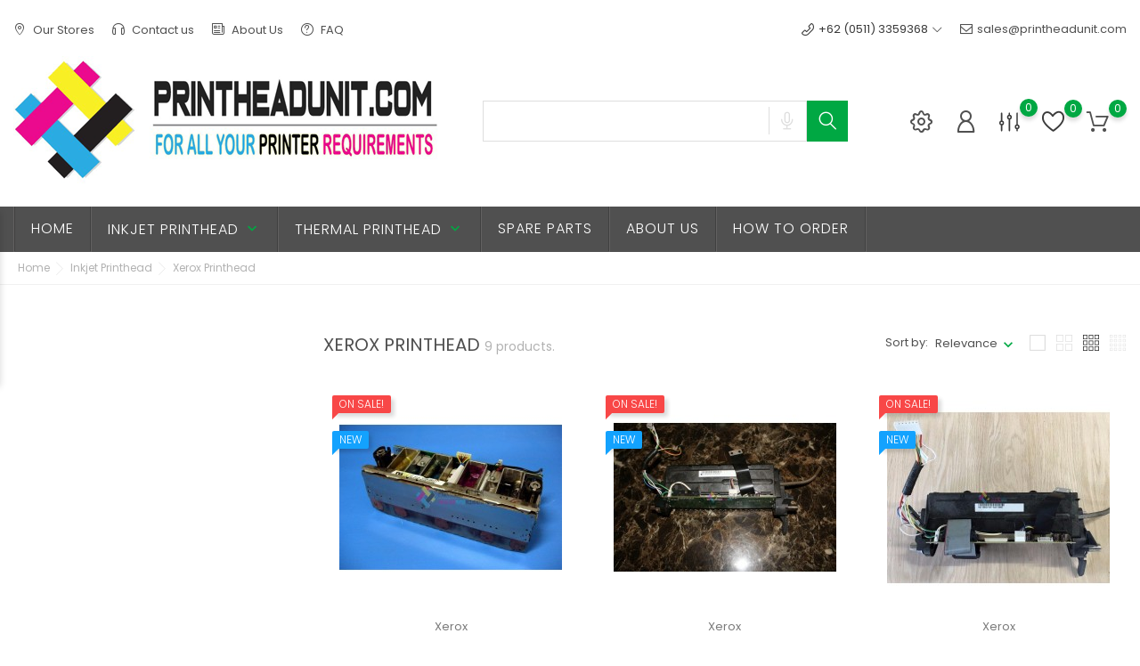

--- FILE ---
content_type: text/html; charset=utf-8
request_url: https://printheadunit.com/49-xerox-printhead
body_size: 16288
content:
<!doctype html>
  <html lang="en">

  <head>
    
    
  <meta charset="utf-8">


  <meta http-equiv="x-ua-compatible" content="ie=edge">



  <title>Xerox Printhead</title>
  <meta name="description" content="Xerox Printhead">
  <meta name="keywords" content="Xerox Printhead,original Xerox Printhead">
        <link rel="canonical" href="https://printheadunit.com/49-xerox-printhead">
  
  
                  <link rel="alternate" href="https://printheadunit.com/49-xerox-printhead" hreflang="en-us">
        



  <meta name="viewport" content="width=device-width, initial-scale=1">



  <link rel="icon" type="image/vnd.microsoft.icon" href="/img/favicon.ico?1682560904">
  <link rel="shortcut icon" type="image/x-icon" href="/img/favicon.ico?1682560904">



    <link rel="stylesheet" href="https://printheadunit.com/themes/FoodTheme/assets/css/theme.css" type="text/css" media="all">
  <link rel="stylesheet" href="https://printheadunit.com/modules/bonask//views/css/bonask.css" type="text/css" media="all">
  <link rel="stylesheet" href="https://printheadunit.com/modules/bonattribute//views/css/bonattribute.css" type="text/css" media="all">
  <link rel="stylesheet" href="https://printheadunit.com/modules/bonbanner//views/css/front.css" type="text/css" media="all">
  <link rel="stylesheet" href="https://printheadunit.com/modules/bonbannermenu//views/css/frontmenu.css" type="text/css" media="all">
  <link rel="stylesheet" href="https://printheadunit.com/modules/bonbrand/views/css/slick.css" type="text/css" media="all">
  <link rel="stylesheet" href="https://printheadunit.com/modules/bonbrand/views/css/slick-theme.css" type="text/css" media="all">
  <link rel="stylesheet" href="https://printheadunit.com/modules/bonbrand/views/css/bonbrand.css" type="text/css" media="all">
  <link rel="stylesheet" href="https://printheadunit.com/modules/boncall//views/css/boncall.css" type="text/css" media="all">
  <link rel="stylesheet" href="https://printheadunit.com/modules/boncart//views/css/boncart.css" type="text/css" media="all">
  <link rel="stylesheet" href="https://printheadunit.com/modules/boncollection/views/css/slick.css" type="text/css" media="all">
  <link rel="stylesheet" href="https://printheadunit.com/modules/boncollection/views/css/slick-theme.css" type="text/css" media="all">
  <link rel="stylesheet" href="https://printheadunit.com/modules/boncollection//views/css/boncollection_front.css" type="text/css" media="all">
  <link rel="stylesheet" href="https://printheadunit.com/modules/boncomments/views/css/boncomments.css" type="text/css" media="all">
  <link rel="stylesheet" href="https://printheadunit.com/modules/bongdpr/views/css/gdpr_front.css" type="text/css" media="all">
  <link rel="stylesheet" href="https://printheadunit.com/modules/bonhtmlcontent//views/css/htmlcontent_front.css" type="text/css" media="all">
  <link rel="stylesheet" href="https://printheadunit.com/modules/bonhtmlcontent/views/css/slick.css" type="text/css" media="all">
  <link rel="stylesheet" href="https://printheadunit.com/modules/bonhtmlcontent/views/css/slick-theme.css" type="text/css" media="all">
  <link rel="stylesheet" href="https://printheadunit.com/modules/boninfoban/views/css/slick.css" type="text/css" media="all">
  <link rel="stylesheet" href="https://printheadunit.com/modules/boninfoban/views/css/slick-theme.css" type="text/css" media="all">
  <link rel="stylesheet" href="https://printheadunit.com/modules/boninfoban//views/css/ban_front.css" type="text/css" media="all">
  <link rel="stylesheet" href="https://printheadunit.com/modules/boninstagramslick/views/css/boninstagramslick.css" type="text/css" media="all">
  <link rel="stylesheet" href="https://printheadunit.com/modules/bonloginfacebook/views/css/bonloginfacebook.css" type="text/css" media="all">
  <link rel="stylesheet" href="https://printheadunit.com/modules/bonmenu//views/css/front.css" type="text/css" media="all">
  <link rel="stylesheet" href="https://printheadunit.com/modules/bonnewsletter/views/css/newsletter_front.css" type="text/css" media="all">
  <link rel="stylesheet" href="https://printheadunit.com/modules/bonnotice/views/css/notice_front.css" type="text/css" media="all">
  <link rel="stylesheet" href="https://printheadunit.com/modules/bonorder//views/css/bonorder.css" type="text/css" media="all">
  <link rel="stylesheet" href="https://printheadunit.com/modules/bonsearch//views/css/bonsearch.css" type="text/css" media="all">
  <link rel="stylesheet" href="https://printheadunit.com/modules/bonslick//views/css/bonslick_front.css" type="text/css" media="all">
  <link rel="stylesheet" href="https://printheadunit.com/modules/bonslick/views/css/slick.css" type="text/css" media="all">
  <link rel="stylesheet" href="https://printheadunit.com/modules/bonslick/views/css/slick-theme.css" type="text/css" media="all">
  <link rel="stylesheet" href="https://printheadunit.com/modules/bontab//views/css/tab-front.css" type="text/css" media="all">
  <link rel="stylesheet" href="https://printheadunit.com/modules/bontheme//views/css/bontheme.css" type="text/css" media="all">
  <link rel="stylesheet" href="https://printheadunit.com/modules/bonwhatsappchat//views/css/front_whatsappchat.css" type="text/css" media="all">
  <link rel="stylesheet" href="https://printheadunit.com/modules/bonwishlist//views/css/bonwishlist.css" type="text/css" media="all">
  <link rel="stylesheet" href="https://printheadunit.com/modules/bonzoom/views/css/bonzoom.css" type="text/css" media="all">
  <link rel="stylesheet" href="https://printheadunit.com/modules/boncompare//views/css/boncompare.css" type="text/css" media="all">
  <link rel="stylesheet" href="https://printheadunit.com/modules/bonfaq//views/css/faq-front.css" type="text/css" media="all">
  <link rel="stylesheet" href="https://printheadunit.com/js/jquery/ui/themes/base/minified/jquery-ui.min.css" type="text/css" media="all">
  <link rel="stylesheet" href="https://printheadunit.com/js/jquery/ui/themes/base/minified/jquery.ui.theme.min.css" type="text/css" media="all">
  <link rel="stylesheet" href="https://printheadunit.com/js/jquery/plugins/fancybox/jquery.fancybox.css" type="text/css" media="all">
  <link rel="stylesheet" href="https://printheadunit.com/modules/ps_imageslider/css/homeslider.css" type="text/css" media="all">
  <link rel="stylesheet" href="https://printheadunit.com/themes/FoodTheme/assets/css/custom.css" type="text/css" media="all">




  

  <script type="text/javascript">
        var bon_ask_url = "\/modules\/bonask\/\/controllers\/front\/ajax.php";
        var bon_call_url = "\/modules\/boncall\/\/controllers\/front\/ajax.php";
        var bon_compare_url = "\/modules\/boncompare\/controllers\/front\/ajax.php";
        var bon_newsletter_url = "\/modules\/bonnewsletter\/ajax.php";
        var bon_order_url = "\/modules\/bonorder\/ajax.php";
        var bon_search_url = "\/modules\/bonsearch\/\/controllers\/ajax.php";
        var bon_wishlist_url = "\/modules\/bonwishlist\/controllers\/front\/ajax.php";
        var bonwhatsapp_background = "#F4F4F4";
        var bonwhatsapp_color = "#505050";
        var bonwhatsapp_position = "left";
        var notice_countdown_days = "days";
        var notice_countdown_hr = "hr";
        var notice_countdown_min = "min";
        var notice_countdown_sec = "sec";
        var prestashop = {"cart":{"products":[],"totals":{"total":{"type":"total","label":"Total","amount":0,"value":"$0.00"},"total_including_tax":{"type":"total","label":"Total (tax incl.)","amount":0,"value":"$0.00"},"total_excluding_tax":{"type":"total","label":"Total (tax excl.)","amount":0,"value":"$0.00"}},"subtotals":{"products":{"type":"products","label":"Subtotal","amount":0,"value":"$0.00"},"discounts":null,"shipping":{"type":"shipping","label":"Shipping","amount":0,"value":"Free"},"tax":{"type":"tax","label":"Taxes","amount":0,"value":"$0.00"}},"products_count":0,"summary_string":"0 items","vouchers":{"allowed":1,"added":[]},"discounts":[],"minimalPurchase":0,"minimalPurchaseRequired":""},"currency":{"name":"US Dollar","iso_code":"USD","iso_code_num":"840","sign":"$"},"customer":{"lastname":null,"firstname":null,"email":null,"birthday":null,"newsletter":null,"newsletter_date_add":null,"optin":null,"website":null,"company":null,"siret":null,"ape":null,"is_logged":false,"gender":{"type":null,"name":null},"addresses":[]},"language":{"name":"English (English)","iso_code":"en","locale":"en-US","language_code":"en-us","is_rtl":"0","date_format_lite":"m\/d\/Y","date_format_full":"m\/d\/Y H:i:s","id":1},"page":{"title":"","canonical":"https:\/\/printheadunit.com\/49-xerox-printhead","meta":{"title":"Xerox Printhead","description":"Xerox Printhead","keywords":"Xerox Printhead,original Xerox Printhead","robots":"index"},"page_name":"category","body_classes":{"lang-en":true,"lang-rtl":false,"country-ID":true,"currency-USD":true,"layout-left-column":true,"page-category":true,"tax-display-enabled":true,"category-id-49":true,"category-Xerox Printhead":true,"category-id-parent-42":true,"category-depth-level-3":true},"admin_notifications":[]},"shop":{"name":"Printheadunit.com","logo":"\/img\/printheadunitcom-logo-1682493230.jpg","stores_icon":"\/img\/logo_stores.png","favicon":"\/img\/favicon.ico"},"urls":{"base_url":"https:\/\/printheadunit.com\/","current_url":"https:\/\/printheadunit.com\/49-xerox-printhead","shop_domain_url":"https:\/\/printheadunit.com","img_ps_url":"https:\/\/printheadunit.com\/img\/","img_cat_url":"https:\/\/printheadunit.com\/img\/c\/","img_lang_url":"https:\/\/printheadunit.com\/img\/l\/","img_prod_url":"https:\/\/printheadunit.com\/img\/p\/","img_manu_url":"https:\/\/printheadunit.com\/img\/m\/","img_sup_url":"https:\/\/printheadunit.com\/img\/su\/","img_ship_url":"https:\/\/printheadunit.com\/img\/s\/","img_store_url":"https:\/\/printheadunit.com\/img\/st\/","img_col_url":"https:\/\/printheadunit.com\/img\/co\/","img_url":"https:\/\/printheadunit.com\/themes\/FoodTheme\/assets\/img\/","css_url":"https:\/\/printheadunit.com\/themes\/FoodTheme\/assets\/css\/","js_url":"https:\/\/printheadunit.com\/themes\/FoodTheme\/assets\/js\/","pic_url":"https:\/\/printheadunit.com\/upload\/","pages":{"address":"https:\/\/printheadunit.com\/address","addresses":"https:\/\/printheadunit.com\/addresses","authentication":"https:\/\/printheadunit.com\/login","cart":"https:\/\/printheadunit.com\/cart","category":"https:\/\/printheadunit.com\/index.php?controller=category","cms":"https:\/\/printheadunit.com\/index.php?controller=cms","contact":"https:\/\/printheadunit.com\/contact-us","discount":"https:\/\/printheadunit.com\/discount","guest_tracking":"https:\/\/printheadunit.com\/guest-tracking","history":"https:\/\/printheadunit.com\/order-history","identity":"https:\/\/printheadunit.com\/identity","index":"https:\/\/printheadunit.com\/","my_account":"https:\/\/printheadunit.com\/my-account","order_confirmation":"https:\/\/printheadunit.com\/order-confirmation","order_detail":"https:\/\/printheadunit.com\/index.php?controller=order-detail","order_follow":"https:\/\/printheadunit.com\/order-follow","order":"https:\/\/printheadunit.com\/order","order_return":"https:\/\/printheadunit.com\/index.php?controller=order-return","order_slip":"https:\/\/printheadunit.com\/credit-slip","pagenotfound":"https:\/\/printheadunit.com\/page-not-found","password":"https:\/\/printheadunit.com\/password-recovery","pdf_invoice":"https:\/\/printheadunit.com\/index.php?controller=pdf-invoice","pdf_order_return":"https:\/\/printheadunit.com\/index.php?controller=pdf-order-return","pdf_order_slip":"https:\/\/printheadunit.com\/index.php?controller=pdf-order-slip","prices_drop":"https:\/\/printheadunit.com\/prices-drop","product":"https:\/\/printheadunit.com\/index.php?controller=product","search":"https:\/\/printheadunit.com\/search","sitemap":"https:\/\/printheadunit.com\/sitemap","stores":"https:\/\/printheadunit.com\/stores","supplier":"https:\/\/printheadunit.com\/supplier","register":"https:\/\/printheadunit.com\/login?create_account=1","order_login":"https:\/\/printheadunit.com\/order?login=1"},"alternative_langs":{"en-us":"https:\/\/printheadunit.com\/49-xerox-printhead"},"theme_assets":"\/themes\/FoodTheme\/assets\/","actions":{"logout":"https:\/\/printheadunit.com\/?mylogout="},"no_picture_image":{"bySize":{"small_default":{"url":"https:\/\/printheadunit.com\/img\/p\/en-default-small_default.jpg","width":98,"height":98},"cart_default":{"url":"https:\/\/printheadunit.com\/img\/p\/en-default-cart_default.jpg","width":141,"height":141},"medium_default":{"url":"https:\/\/printheadunit.com\/img\/p\/en-default-medium_default.jpg","width":452,"height":452},"home_default":{"url":"https:\/\/printheadunit.com\/img\/p\/en-default-home_default.jpg","width":560,"height":560},"large_default":{"url":"https:\/\/printheadunit.com\/img\/p\/en-default-large_default.jpg","width":900,"height":900}},"small":{"url":"https:\/\/printheadunit.com\/img\/p\/en-default-small_default.jpg","width":98,"height":98},"medium":{"url":"https:\/\/printheadunit.com\/img\/p\/en-default-medium_default.jpg","width":452,"height":452},"large":{"url":"https:\/\/printheadunit.com\/img\/p\/en-default-large_default.jpg","width":900,"height":900},"legend":""}},"configuration":{"display_taxes_label":true,"is_catalog":false,"show_prices":true,"opt_in":{"partner":true},"quantity_discount":{"type":"price","label":"Price"},"voucher_enabled":1,"return_enabled":0},"field_required":[],"breadcrumb":{"links":[{"title":"Home","url":"https:\/\/printheadunit.com\/"},{"title":"Inkjet Printhead","url":"https:\/\/printheadunit.com\/42-inkjet-printhead"},{"title":"Xerox Printhead","url":"https:\/\/printheadunit.com\/49-xerox-printhead"}],"count":3},"link":{"protocol_link":"https:\/\/","protocol_content":"https:\/\/"},"time":1768384244,"static_token":"04bd477a80d2fb81d37a129c721c627e","token":"c2f7ffd1c4ed4d0a2bb8e217cb9dac21"};
        var static_token = "04bd477a80d2fb81d37a129c721c627e";
        var static_token_bon_ask = "04bd477a80d2fb81d37a129c721c627e";
        var static_token_bon_call = "04bd477a80d2fb81d37a129c721c627e";
        var static_token_bon_compare = "04bd477a80d2fb81d37a129c721c627e";
        var static_token_bon_order = "04bd477a80d2fb81d37a129c721c627e";
        var static_token_bon_search = "04bd477a80d2fb81d37a129c721c627e";
        var static_token_bon_wishlist = "04bd477a80d2fb81d37a129c721c627e";
        var theme_fonts = "Popins";
        var theme_sticky_cart = "1";
        var theme_sticky_footer = "1";
        var theme_sticky_header = "1";
      </script>



  <script>
            var BON_COLLECTION_MAINE_ROUTE = 'collection';
            var BON_NUMBER_COLLECTION = 6;
            var BON_COLLECTION_LIMIT = 9;
            var BON_COLLECTION_DISPLAY_CAROUSEL = 1;
            var BON_COLLECTION_DISPLAY_ITEM_NB = 6;
            var BON_COLLECTION_CAROUSEL_NB = 3;
            var BON_COLLECTION_CAROUSEL_LOOP = 1;
            var BON_COLLECTION_CAROUSEL_NAV = 1;
            var BON_COLLECTION_CAROUSEL_DOTS = false;
            var BON_ADD_SHAREBUTTONS = 1;
    </script> 
<script>
      var BON_HTML_LIMIT = 4;
      var BON_HTML_DISPLAY_CAROUSEL = false;
      var BON_HTML_CAROUSEL_NB = 4;
      var BON_HTML_CAROUSEL_LOOP = false;
      var BON_HTML_CAROUSEL_NAV = 1;
      var BON_HTML_CAROUSEL_DOTS = 1;
  </script>

<script type="text/javascript">
      var BON_INFOBAN_LIMIT = 4;
      var BON_INFOBAN_DISPLAY_CAROUSEL = 1;
      var BON_INFOBAN_DISPLAY_ITEM_NB = 6;
      var BON_INFOBAN_CAROUSEL_NB = 1;
      var BON_INFOBAN_CAROUSEL_LOOP = 1;
      var BON_INFOBAN_CAROUSEL_AUTOPLAY = 1;
      var BON_INFOBAN_CAROUSEL_AUTOPLAY_SPEED = 3000;
      var BON_INFOBAN_CAROUSEL_DOTS = 1;
  </script>

<script type="text/javascript">
      var BON_NEWSLETTER_BACKGROUND = '#000000';
      var BON_NEWSLETTER_OPACITY = 0.75;
      var BON_NEWSLETTER_ANIMATION = 500;
      var BON_NEWSLETTER_TIME = 1000;
      var BON_NEWSLETTER_PROMO = '#Food2020';
      var BON_NEWSLETTER_DISPLAY = 'fade';
  </script>

<script type="text/javascript">
      var BON_SLICK_CAROUSEL_LOOP = 1;
      var BON_SLICK_CAROUSEL_NAV = 1;
      var BON_SLICK_CAROUSEL_DOTS = 1;
      var BON_SLICK_CAROUSEL_DRAG = 1;
      var BON_SLICK_CAROUSEL_AUTOPLAY = 1;
      var BON_SLICK_CAROUSEL_TIME = 5000;
  </script>

  <script async src="https://www.googletagmanager.com/gtag/js?id=G-42SPLKFQSN"></script>
  <script>
    window.dataLayer = window.dataLayer || [];
    function gtag(){dataLayer.push(arguments);}
    gtag('js', new Date());
    gtag(
      'config',
      'G-42SPLKFQSN',
      {
        'debug_mode':false
                              }
    );
  </script>

 <script type="text/javascript">
          document.addEventListener('DOMContentLoaded', function() {
        $('article[data-id-product="6"] a.quick-view').on(
                "click",
                function() {
                    gtag("event", "select_item", {"send_to":"G-42SPLKFQSN","items":{"item_id":6,"item_name":"Kyocera Inkjet Printheads KJ4A-0300 - 300Dpi - 30kHz - For UV ink","quantity":1,"price":2780,"currency":"USD","index":0,"item_brand":"Kyocera","item_category":"kyocera-printhead","item_list_id":"category","item_variant":""}})
                });$('article[data-id-product="156"] a.quick-view').on(
                "click",
                function() {
                    gtag("event", "select_item", {"send_to":"G-42SPLKFQSN","items":{"item_id":156,"item_name":"Oce Power Supply Assy SubZero 085 ESG - 3010103980","quantity":1,"price":670,"currency":"USD","index":1,"item_brand":"Canon","item_category":"home","item_list_id":"category","item_variant":""}})
                });$('article[data-id-product="157"] a.quick-view').on(
                "click",
                function() {
                    gtag("event", "select_item", {"send_to":"G-42SPLKFQSN","items":{"item_id":157,"item_name":"LEF-12 Lamp, LED UV L12587 - 1000011713","quantity":1,"price":1802,"currency":"USD","index":2,"item_brand":"Roland","item_category":"home","item_list_id":"category","item_variant":""}})
                });$('article[data-id-product="158"] a.quick-view').on(
                "click",
                function() {
                    gtag("event", "select_item", {"send_to":"G-42SPLKFQSN","items":{"item_id":158,"item_name":"HP Scitex Turbojet BLOWER, 145MM, 240V, 1200W 84145980 - 340000084","quantity":1,"price":1010,"currency":"USD","index":3,"item_brand":"HP","item_category":"home","item_list_id":"category","item_variant":""}})
                });$('article[data-id-product="159"] a.quick-view').on(
                "click",
                function() {
                    gtag("event", "select_item", {"send_to":"G-42SPLKFQSN","items":{"item_id":159,"item_name":"Arizona 350 Vacuum Pump Kit - 3010116810","quantity":1,"price":980,"currency":"USD","index":4,"item_brand":"Canon","item_category":"home","item_list_id":"category","item_variant":""}})
                });$('article[data-id-product="160"] a.quick-view').on(
                "click",
                function() {
                    gtag("event", "select_item", {"send_to":"G-42SPLKFQSN","items":{"item_id":160,"item_name":"QS series Pump, Vacuum, High Flow - 45080209","quantity":1,"price":880,"currency":"USD","index":5,"item_brand":"Vutek","item_category":"home","item_list_id":"category","item_variant":""}})
                });$('article[data-id-product="162"] a.quick-view').on(
                "click",
                function() {
                    gtag("event", "select_item", {"send_to":"G-42SPLKFQSN","items":{"item_id":162,"item_name":"Brand New Scan Motor-6701409100","quantity":1,"price":220,"currency":"USD","index":6,"item_brand":"Roland","item_category":"home","item_list_id":"category","item_variant":""}})
                });$('article[data-id-product="163"] a.quick-view').on(
                "click",
                function() {
                    gtag("event", "select_item", {"send_to":"G-42SPLKFQSN","items":{"item_id":163,"item_name":"Mutoh VJ-1638 Pump Capping Station DG-43329","quantity":1,"price":177,"currency":"USD","index":7,"item_brand":"Mutoh","item_category":"home","item_list_id":"category","item_variant":""}})
                });
      });
    </script>




    
  </head>

  <body id="category" class="lang-en country-id currency-usd layout-left-column page-category tax-display-enabled category-id-49 category-xerox-printhead category-id-parent-42 category-depth-level-3">

    
    
    

    <main>
      
            

      <header id="header">
        
        
<div class="header-banner">
        <div class="container header-contact-info">
            <div class="d-block d-lg-none" id="_mobile_logo">
                <h1>
                    <a href="https://printheadunit.com/">
                        <img class="logo" src="/img/printheadunitcom-logo-1682493230.jpg" alt="Printheadunit.com">
                    </a>
                </h1>
            </div>
            <div class="header-contact left-block">
                
    <section id="bonmenu">
        <ul class="menu-list">
                            <li class="menu-item ">
                    <a href="stores" target="_blank" >
                         <i class="fl-outicons fl-outicons-pin12"></i>                         Our Stores
                    </a>
                </li>
                            <li class="menu-item ">
                    <a href="contact-us" target="_blank" >
                         <i class="fl-outicons fl-outicons-headphones46"></i>                         Contact us
                    </a>
                </li>
                            <li class="menu-item ">
                    <a href="4-about-us" target="_blank" >
                         <i class="fl-outicons fl-outicons-news"></i>                         About Us
                    </a>
                </li>
                            <li class="menu-item ">
                    <a href="faq" target="_blank" >
                         <i class="fl-outicons fl-outicons-question5"></i>                         FAQ
                    </a>
                </li>
                    </ul>
    </section>

            </div>
            <ul class="header-contact right-block">
                <li><div id="btn-boncall">
    <div class="block-callback">
        <div class="block-callback-link">
            <a href="#boncall" class="btn-boncall">
                <i class="fl-outicons-phone14"></i><span>+62 (0511) 3359368</span>
            </a>
            <div class="boncall-wrapper">
                <form method="post" class="boncall_form" action="#">
                    <fieldset>
                        <div class="clearfix">
                            <p class="boncall-title">Working hours of our store:</p>
                            <div class="wh">
                                <div class="wh-d">
                                    <p>On weekdays:</p>
                                    <p>Saturday:</p>
                                    <p>Sunday:</p>
                                </div>
                                <div class="wh-t">
                                    <p>from 8:00 to 21:00</p>
                                    <p>from 9:00 to 20:00</p>
                                    <p>from 10:00 to 19:00</p>
                                </div>
                            </div>

                            <div class="form-group bon_call_box">
                                <label for="bon_call_name">Your name: <sup>*</sup></label>
                                <input class="form-control" type="text" id="bon_call_name" name="bon_call_name" />
                            </div>

                            <div class="form-group bon_call_box">
                                <label for="bon_call_email">Your email: <sup>*</sup></label>
                                <input class="form-control" type="text" id="bon_call_email" name="bon_call_mail"
                                    value="" />
                            </div>

                            <div class="form-group bon_call_box">
                                <label for="bon_call_phone">Your phone number:
                                    <sup>*</sup></label>
                                <input class="form-control" type="text" id="bon_call_phone" name="bon_call_phone" />
                            </div>

                            <div class="bon-call-success"></div>

                        </div>
                        <div class="submit">
                            <input type="submit" class="btn btn-primary button button-small boncall_send"
                                value="Wait call" />
                        </div>
                    </fieldset>
                </form>

            </div>
        </div>
                    <a class="boncall-email" href="mailto:sales@printheadunit.com">
                <i class="fl-outicons-mail2"></i>sales@printheadunit.com
            </a>
            </div>
</div></li>
            </ul>
        </div>
    </div>


<div class="header-top revealOnScroll animated fadeInUp" data-animation="fadeInUp">
    <div class="container">
        <div class="row">
            <div class="col-12 position-static">
                <div class="d-none d-lg-block" id="_desktop_logo">
                    <h1>
                        <a href="https://printheadunit.com/">
                            <img class="logo" src="/img/printheadunitcom-logo-1682493230.jpg" alt="Printheadunit.com">
                        </a>
                    </h1>
                </div>
                <div id="_desktop_search_widget" class="bonsearch"
    data-search-controller-url="https://printheadunit.com/search">
    <div class="bonsearch_box bon_drop_down">
        <form method="get" action="https://printheadunit.com/search" id="searchbox">
            <div class="search-form-inner">
                <input type="hidden" name="controller" value="search" />
                <input type="text" id="input_search" name="search_query" class="ui-autocomplete-input"
                    autocomplete="off" />
                <div class="bonsearch-microphone" id="bonsearch-microphone" data-toggle="modal"
                    data-target="#bonsearch-popup-wrapper">
                    <i class="fl-outicons-microphone10"></i>
                </div>
            </div>
            <button class="bonsearch_btn" type="submit"></button>
            <div id="search_popup"></div>
        </form>
    </div>
</div>

<div class="modal fade" id="bonsearch-popup-wrapper" tabindex="-1" role="dialog"
    aria-labelledby="#bonsearch-popup-wrapper" aria-hidden="true">
    <div class="modal-dialog modal-dialog-centered" role="document">
        <div class="modal-content">
            <button type="button" class="popup-close" data-dismiss="modal" aria-label="Close"></button>
            <div class="modal-body">
                <div class="bonsearch-icon-speech">
                    <i class="fl-outicons-microphone10"></i>
                </div>
                <div class="bonsearch-speek-text">
                    <p>Say something...</p>
                </div>
                <div class="bonsearch-error-text">
                    <p>Nothing found. Please repeat.</p>
                </div>
                <div class="bonsearch-unsupport-text">
                    <p>Unsupported browser. Sorry...</p>
                </div>
            </div>
        </div>
    </div>
</div>
                <div class="bon-nav-bar">
                    <div class="bon-search-icon d-md-none"><i class="fl-outicons-magnifying-glass34"></i></div>
                    <div id="_desktop_setting-header">
    <i class="current fl-outicons-gear40"></i>
    <div class="setting-header-inner"></div>
</div>    <div id="_desktop_user_info">
        <div class="user-info">
                        <a class="bon-tooltip" href="https://printheadunit.com/my-account" rel="nofollow">
                <i class="fl-outicons-user189"></i></a>
                        <div class="bon-login-popup">
                <div class="bon-login-popup-button">
                                        <a class="bon-login btn btn-primary" href="https://printheadunit.com/my-account" rel="nofollow">Sign in
                    </a>
                    <a class="bon-login btn btn-primary" href="https://printheadunit.com/login?create_account=1" rel="nofollow">Create
                        account
                    </a>
                    
<div id="bon-googlelogin-button" class="bon-googlelogin-button btn">Google Login</div>

<div id="fb-root"></div>
<a class="bon-facebooklogin-button btn"   href="javascript:void(0);"
     data-button-type="login_with" data-layout="default" data-use-continue-as="true">
          Facebook Login
</a>


 

                                    </div>

            </div>
        </div>
    </div><div id="boncompare">
    <div class="block-compare">
        <a class="compare-tooltip" href="#compare-wrapper" data-toggle="modal" data-target="#compare-wrapper">
            <svg width="23" height="26" viewBox="0 0 180 168" fill="none" xmlns="http://www.w3.org/2000/svg">
                <path class="boncompare-icon" d="M20.5 7L20.5 74" stroke="#3A3A3A" stroke-width="12"
                    stroke-linecap="round" />
                <path class="boncompare-icon" d="M20.4696 111L20.4696 160.5" stroke="#3A3A3A" stroke-width="12"
                    stroke-linecap="round" />
                <circle class="boncompare-icon" cx="21" cy="92.5" r="15" stroke="#3A3A3A" stroke-width="12" />
                <path class="boncompare-icon" d="M88.5 7L88.5 24" stroke="#3A3A3A" stroke-width="12"
                    stroke-linecap="round" />
                <path class="boncompare-icon" d="M89.0506 58.5L89.0508 160.5" stroke="#3A3A3A" stroke-width="12"
                    stroke-linecap="round" />
                <circle class="boncompare-icon" cx="89" cy="41.5" r="15" stroke="#3A3A3A" stroke-width="12" />
                <path class="boncompare-icon" d="M157 7V110" stroke="#3A3A3A" stroke-width="12"
                    stroke-linecap="round" />
                <path class="boncompare-icon" d="M157.099 144.5L157.099 160.5" stroke="#3A3A3A" stroke-width="12"
                    stroke-linecap="round" />
                <circle class="boncompare-icon" cx="157" cy="126.5" r="15" stroke="#3A3A3A" stroke-width="12" />
            </svg>
            <span id="compare-count" class="compare-count"></span>
        </a>
    </div>
</div><div id="bonwishlist">
    <div class="block-wishlist">
        <a class="wishlist-tooltip" href="#">
            <i class="fl-outicons-heart373"></i>
            <span id="wishlist-count" class="wishlist-count"> </span>
        </a>
        <div id="wishlist-popup">
        </div>
    </div>
</div><div id="_desktop_cart">
    <div class="blockcart cart-preview inactive" data-refresh-url="//printheadunit.com/module/ps_shoppingcart/ajax">
        <div class="header">
            <div class="no-items alert alert-info">There are no more items in your cart</div>

            <a class="bon-tooltip" rel="nofollow" href="//printheadunit.com/cart?action=show">
                <i class="fl-outicons-shopping-cart13"></i>
                <span class="cart-products-count">0</span>
            </a>
        </div>
    </div>
</div>
                </div>
                <div class="d-lg-none" id="menu-icon">
                    <i class="fl-outicons-lines7"></i>
                </div>
            </div>
        </div>
        <div id="mobile_top_menu_wrapper" class="d-block d-lg-none">
            <div class="js-top-menu mobile" id="_mobile_top_menu"></div>
            <div class="js-top-menu-bottom">
                <div id="_mobile_currency_selector"></div>
                <div id="_mobile_language_selector"></div>
                <div id="_mobile_contact_link"></div>
            </div>
        </div>
    </div>
</div>



<nav class="header-nav" id="header-nav">
    <div class="bon-link-overlay-wrapper">
        <div class="bon-link-overlay"></div>
    </div>
    <div class="container">
        <div>
            <div class="d-none d-md-block">
                <div class="col-md-5 col-12">
                    
                </div>
                <div class="navigation">
                    
<div class="menu js-top-menu position-static d-none d-lg-block" id="_desktop_top_menu">
    
                <ul class="top-menu" id="top-menu"  data-depth="0">
                            <li class="link" id="lnk-home">
                                        <a class="dropdown-item" href="http://www.printheadunit.com/" data-depth="0" >
                        
                                                                                                               
                        Home
                    </a>
                                                        </li>
                            <li class="category" id="category-42">
                                        <a class="dropdown-item" href="https://printheadunit.com/42-inkjet-printhead" data-depth="0" >
                        
                                                                                                               
                        Inkjet Printhead
                    </a>
                                                                                            <span class="d-lg-none">
                            <span data-target="#top_sub_menu_89361" data-toggle="collapse" class="navbar-toggler collapse-icons collapsed">
                                <i class="mercury-icon-angle-bottom add"></i>
                                <i class="mercury-icon-angle-up remove"></i>
                            </span>
                        </span>
                                                                <div  class="popover sub-menu js-sub-menu collapse"  id="top_sub_menu_89361">
                            
                <ul class="top-menu"  data-depth="1">
                            <li class="category" id="category-16">
                                        <a class="dropdown-item dropdown-submenu" href="https://printheadunit.com/16-kyocera-printhead" data-depth="1" >
                        
                                                                                                               
                        Kyocera Printhead
                    </a>
                                                        </li>
                            <li class="category" id="category-17">
                                        <a class="dropdown-item dropdown-submenu" href="https://printheadunit.com/17-dimatix-printhead" data-depth="1" >
                        
                                                                                                               
                        Dimatix Printhead
                    </a>
                                                        </li>
                            <li class="category" id="category-18">
                                        <a class="dropdown-item dropdown-submenu" href="https://printheadunit.com/18-roland-printhead" data-depth="1" >
                        
                                                                                                               
                        Roland Printhead
                    </a>
                                                        </li>
                            <li class="category" id="category-19">
                                        <a class="dropdown-item dropdown-submenu" href="https://printheadunit.com/19-mimaki-printhead" data-depth="1" >
                        
                                                                                                               
                        Mimaki Printhead
                    </a>
                                                        </li>
                            <li class="category" id="category-20">
                                        <a class="dropdown-item dropdown-submenu" href="https://printheadunit.com/20-toshiba-printhead" data-depth="1" >
                        
                                                                                                               
                        Toshiba Printhead
                    </a>
                                                        </li>
                            <li class="category" id="category-21">
                                        <a class="dropdown-item dropdown-submenu" href="https://printheadunit.com/21-spectra-printhead" data-depth="1" >
                        
                                                            <span class="label-menu-sale">Sale</span>
                                                                                                               
                        Spectra Printhead
                    </a>
                                                        </li>
                            <li class="category" id="category-22">
                                        <a class="dropdown-item dropdown-submenu" href="https://printheadunit.com/22-konica-printhead" data-depth="1" >
                        
                                                                                                               
                        Konica Printhead
                    </a>
                                                        </li>
                            <li class="category" id="category-23">
                                        <a class="dropdown-item dropdown-submenu" href="https://printheadunit.com/23-mutoh-printhead" data-depth="1" >
                        
                                                                                                               
                        Mutoh Printhead
                    </a>
                                                        </li>
                            <li class="category" id="category-24">
                                        <a class="dropdown-item dropdown-submenu" href="https://printheadunit.com/24-seiko-printhead" data-depth="1" >
                        
                                                                                                               
                        Seiko Printhead
                    </a>
                                                        </li>
                            <li class="category" id="category-25">
                                        <a class="dropdown-item dropdown-submenu" href="https://printheadunit.com/25-xaar-printhead" data-depth="1" >
                        
                                                                                                               
                        Xaar Printhead
                    </a>
                                                        </li>
                            <li class="category" id="category-26">
                                        <a class="dropdown-item dropdown-submenu" href="https://printheadunit.com/26-vutek-printhead" data-depth="1" >
                        
                                                                                                               
                        Vutek Printhead
                    </a>
                                                        </li>
                            <li class="category" id="category-27">
                                        <a class="dropdown-item dropdown-submenu" href="https://printheadunit.com/27-hp-printhead" data-depth="1" >
                        
                                                                                                               
                        HP Printhead
                    </a>
                                                        </li>
                            <li class="category" id="category-28">
                                        <a class="dropdown-item dropdown-submenu" href="https://printheadunit.com/28-panasonic-printhead" data-depth="1" >
                        
                                                                                                               
                        Panasonic Printhead
                    </a>
                                                        </li>
                            <li class="category" id="category-29">
                                        <a class="dropdown-item dropdown-submenu" href="https://printheadunit.com/29-epson-printhead" data-depth="1" >
                        
                                                                                                               
                        Epson Printhead
                    </a>
                                                        </li>
                            <li class="category" id="category-30">
                                        <a class="dropdown-item dropdown-submenu" href="https://printheadunit.com/30-ricoh-printhead" data-depth="1" >
                        
                                                                                                               
                        Ricoh Printhead
                    </a>
                                                        </li>
                            <li class="category" id="category-32">
                                        <a class="dropdown-item dropdown-submenu" href="https://printheadunit.com/32-canon-printhead" data-depth="1" >
                        
                                                                                                               
                        Canon Printhead
                    </a>
                                                        </li>
                            <li class="category current " id="category-49">
                                        <a class="dropdown-item dropdown-submenu" href="https://printheadunit.com/49-xerox-printhead" data-depth="1" >
                        
                                                                                                               
                        Xerox Printhead
                    </a>
                                                        </li>
                    </ul>
             
                        </div>
                                    </li>
                            <li class="category" id="category-40">
                                        <a class="dropdown-item" href="https://printheadunit.com/40-thermal-printhead" data-depth="0" >
                        
                                                                                                               
                        Thermal Printhead
                    </a>
                                                                                            <span class="d-lg-none">
                            <span data-target="#top_sub_menu_47356" data-toggle="collapse" class="navbar-toggler collapse-icons collapsed">
                                <i class="mercury-icon-angle-bottom add"></i>
                                <i class="mercury-icon-angle-up remove"></i>
                            </span>
                        </span>
                                                                <div  class="popover sub-menu js-sub-menu collapse"  id="top_sub_menu_47356">
                            
                <ul class="top-menu"  data-depth="1">
                            <li class="category" id="category-38">
                                        <a class="dropdown-item dropdown-submenu" href="https://printheadunit.com/38-zebra-thermal-printhead" data-depth="1" >
                        
                                                                                                               
                        Zebra Thermal Printhead
                    </a>
                                                        </li>
                            <li class="category" id="category-39">
                                        <a class="dropdown-item dropdown-submenu" href="https://printheadunit.com/39-airtrack-thermal-printhead" data-depth="1" >
                        
                                                                                                               
                        Airtrack Thermal Printhead
                    </a>
                                                        </li>
                            <li class="category" id="category-37">
                                        <a class="dropdown-item dropdown-submenu" href="https://printheadunit.com/37-fargo-thermal-printhead" data-depth="1" >
                        
                                                                                                               
                        Fargo Thermal Printhead
                    </a>
                                                        </li>
                            <li class="category" id="category-36">
                                        <a class="dropdown-item dropdown-submenu" href="https://printheadunit.com/36-brother-thermal-printhead" data-depth="1" >
                        
                                                                                                               
                        Brother Thermal Printhead
                    </a>
                                                        </li>
                            <li class="category" id="category-35">
                                        <a class="dropdown-item dropdown-submenu" href="https://printheadunit.com/35-videojet-thermal-printhead" data-depth="1" >
                        
                                                                                                               
                        Videojet Thermal Printhead
                    </a>
                                                        </li>
                            <li class="category" id="category-34">
                                        <a class="dropdown-item dropdown-submenu" href="https://printheadunit.com/34-bell-mark-thermal-printhead" data-depth="1" >
                        
                                                                                        <span class="label-menu-hot">Hot</span>
                                                                                   
                        Bell-Mark Thermal Printhead
                    </a>
                                                        </li>
                            <li class="category" id="category-41">
                                        <a class="dropdown-item dropdown-submenu" href="https://printheadunit.com/41-cab-mach-thermal-printhead" data-depth="1" >
                        
                                                                                                               
                        CAB Mach Thermal Printhead
                    </a>
                                                        </li>
                            <li class="category" id="category-43">
                                        <a class="dropdown-item dropdown-submenu" href="https://printheadunit.com/43-sato-thermal-printhead" data-depth="1" >
                        
                                                                                                               
                        Sato Thermal Printhead
                    </a>
                                                        </li>
                            <li class="category" id="category-44">
                                        <a class="dropdown-item dropdown-submenu" href="https://printheadunit.com/44-datamax-thermal-printhead" data-depth="1" >
                        
                                                                                                               
                        Datamax Thermal Printhead
                    </a>
                                                        </li>
                            <li class="category" id="category-45">
                                        <a class="dropdown-item dropdown-submenu" href="https://printheadunit.com/45-intermec-thermal-printhead" data-depth="1" >
                        
                                                                                                               
                        Intermec Thermal Printhead
                    </a>
                                                        </li>
                            <li class="category" id="category-46">
                                        <a class="dropdown-item dropdown-submenu" href="https://printheadunit.com/46-diagraph-thermal-printhead" data-depth="1" >
                        
                                                                                                               
                        Diagraph Thermal Printhead
                    </a>
                                                        </li>
                            <li class="category" id="category-47">
                                        <a class="dropdown-item dropdown-submenu" href="https://printheadunit.com/47-printronix-thermal-printhead" data-depth="1" >
                        
                                                                                                               
                        Printronix Thermal Printhead
                    </a>
                                                        </li>
                            <li class="category" id="category-48">
                                        <a class="dropdown-item dropdown-submenu" href="https://printheadunit.com/48-toshiba-thermal-printhead" data-depth="1" >
                        
                                                                                                                    <span class="label-menu-new">New</span>
                                                       
                        Toshiba Thermal Printhead
                    </a>
                                                        </li>
                    </ul>
             
                        </div>
                                    </li>
                            <li class="category" id="category-31">
                                        <a class="dropdown-item" href="https://printheadunit.com/31-spare-parts" data-depth="0" >
                        
                                                                                                               
                        Spare Parts
                    </a>
                                                        </li>
                            <li class="cms-page" id="cms-page-4">
                                        <a class="dropdown-item" href="https://printheadunit.com/content/4-about-us" data-depth="0" >
                        
                                                                                                               
                        About us
                    </a>
                                                        </li>
                            <li class="cms-page" id="cms-page-6">
                                        <a class="dropdown-item" href="https://printheadunit.com/content/6-how-to-order" data-depth="0" >
                        
                                                                                                               
                        How to order
                    </a>
                                                        </li>
                    </ul>
            
    <div class="clearfix"></div>
</div>
                </div>
            </div>
        </div>
    </div>
</nav>
        
      </header>

      
      
<aside id="notifications">
  <div class="container">
    
    
    
      </div>
</aside>
      

      <section id="wrapper">
                
        
        
<nav data-depth="3" class="breadcrumb d-none d-lg-block revealOnScroll animated fadeInUp" data-animation="fadeInUp">
    <div class="breadcrumb-wrapper">
        <div class="container">
            <ol class="breadcrumbs" itemscope itemtype="http://schema.org/BreadcrumbList">
                
                                            
                            <li class="breadcrumb_item" itemprop="itemListElement" itemscope itemtype="http://schema.org/ListItem">
                                <a itemprop="item" href="https://printheadunit.com/">
                                    <span itemprop="name">Home</span>
                                </a>
                                <meta itemprop="position" content="1">
                            </li>
                        
                                            
                            <li class="breadcrumb_item" itemprop="itemListElement" itemscope itemtype="http://schema.org/ListItem">
                                <a itemprop="item" href="https://printheadunit.com/42-inkjet-printhead">
                                    <span itemprop="name">Inkjet Printhead</span>
                                </a>
                                <meta itemprop="position" content="2">
                            </li>
                        
                                            
                            <li class="breadcrumb_item" itemprop="itemListElement" itemscope itemtype="http://schema.org/ListItem">
                                <a itemprop="item" href="https://printheadunit.com/49-xerox-printhead">
                                    <span itemprop="name">Xerox Printhead</span>
                                </a>
                                <meta itemprop="position" content="3">
                            </li>
                        
                                    
            </ol>
            
        </div>
    </div>
</nav>        
                <div class="container">
         <div class="row">                         
            <div id="left-column" class="col-12 col-md-3">
                            <div id="search_filters_wrapper" class="d-none d-md-block revealOnScroll animated fadeInUp" data-animation="fadeInUp">
  <div id="search_filter_controls" class="d-md-none">
      <span id="_mobile_search_filters_clear_all"></span>
      <button class="btn btn-secondary ok">
        <i class="material-icons rtl-no-flip">&#xE876;</i>
        OK
      </button>
  </div>
  
 
</div>

                          </div>
            

            
  <div id="content-wrapper" class="left-column col-12 col-md-9">
    
    
  <section id="main">

    <section id="products">
      
        <div id="">
          
             
    <div id="js-product-list-header" class="revealOnScroll animated fadeInUp" data-animation="fadeInUp">
    </div>

 <div id="js-product-list-top" class="row products-selection revealOnScroll animated fadeInUp" data-animation="fadeInUp">
     <div class="col-md-6 d-none d-md-block total-products">
         <h1 class="h1">
                              Xerox Printhead
                                           <span>9 products.</span>
                      </h1>
     </div>
     <div class="col-md-6">
         <div class="sort-by-row">
             
                 <span class="d-none d-md-block sort-by">Sort by:</span>
<div class="products-sort-order dropdown">
  <button
    class="btn-unstyle select-title"
    rel="nofollow"
    data-toggle="dropdown"
    aria-haspopup="true"
    aria-expanded="false">
    Relevance  </button>
  <div class="dropdown-menu">
          <a
        rel="nofollow"
        href="https://printheadunit.com/49-xerox-printhead?order=product.position.asc"
        class="select-list current js-search-link"
      >
        Relevance
      </a>
          <a
        rel="nofollow"
        href="https://printheadunit.com/49-xerox-printhead?order=product.name.asc"
        class="select-list js-search-link"
      >
        Name, A to Z
      </a>
          <a
        rel="nofollow"
        href="https://printheadunit.com/49-xerox-printhead?order=product.name.desc"
        class="select-list js-search-link"
      >
        Name, Z to A
      </a>
          <a
        rel="nofollow"
        href="https://printheadunit.com/49-xerox-printhead?order=product.price.asc"
        class="select-list js-search-link"
      >
        Price, low to high
      </a>
          <a
        rel="nofollow"
        href="https://printheadunit.com/49-xerox-printhead?order=product.price.desc"
        class="select-list js-search-link"
      >
        Price, high to low
      </a>
      </div>
</div>
             
                              <div class=" d-md-none filter-button">
                     <button id="search_filter_toggler" class="btn btn-primary">
                         Filter
                     </button>
                 </div>
                                           <div class="buttons-grid">
    <button data-grid="1"></button>
    <button data-grid="2"></button>
    <button data-grid="3"></button>
    <button data-grid="4"></button>
</div>
                      </div>
     </div>
     <div class="d-md-none text-sm-center showing">
         Showing 1-9 of 9 item(s)
     </div>
 </div>          
        </div>

        
          <div id="" class="d-none d-md-block">
            <section id="js-active-search-filters" class="hide">
  
    <h1 class="h6  d-none ">Active filters</h1>
  

  </section>

          </div>
        

        <div id="">
          
            <div id="js-product-list">
  <div class="products category-animate ">
  <div class="products-grid revealOnScroll animated fadeInUp row">
          
        
  
  <article data-animation="fadeInUp"
    class="gridAnimate revealOnScroll animated  fadeInUp product-miniature js-product-miniature col-6 col-lg-4 "
    data-id-product="291" data-id-product-attribute="0" itemscope
    itemtype="http://schema.org/Product">
    <meta itemprop="sku" content="291" />

    <meta itemprop="mpn" content="" />

    <div class="thumbnail-container">

      <div class="thumbnail-container-inner">
        <div class="thumbnail-container-images">
          
                    <a href="https://printheadunit.com/home/291-brand-new-xerox-phaser-860-printhead-650-4208-00.html" class="thumbnail product-thumbnail">
            <img src="https://printheadunit.com/551-home_default/brand-new-xerox-phaser-860-printhead-650-4208-00.jpg"
                 itemprop = "image"
                 alt="Brand new XEROX PHASER 860..."
              data-full-size-image-url="https://printheadunit.com/551-large_default/brand-new-xerox-phaser-860-printhead-650-4208-00.jpg">
            
            <button class="quick-view" href="#" data-link-action="quickview">
              Quick view
            </button>
            
            <div class="bonwishlist-hook-wrapper" data-id-product="291">
              
<i class="wish-button fl-outicons-heart373"></i>
            </div>
            <div class="boncompare-hook-wrapper" data-id-compare="291">
              <svg class="compare-button" width="23" height="25" viewBox="0 0 180 168" fill="none" xmlns="http://www.w3.org/2000/svg">
    <path class="boncompare-icon" d="M20.5 7L20.5 74" stroke="#3A3A3A" stroke-width="12"
        stroke-linecap="round" />
    <path class="boncompare-icon" d="M20.4696 111L20.4696 160.5" stroke="#3A3A3A" stroke-width="12"
        stroke-linecap="round" />
    <circle class="boncompare-icon round" cx="21" cy="92.5" r="15" stroke="#3A3A3A" stroke-width="12" />
    <path class="boncompare-icon" d="M88.5 7L88.5 24" stroke="#3A3A3A" stroke-width="12"
        stroke-linecap="round" />
    <path class="boncompare-icon" d="M89.0506 58.5L89.0508 160.5" stroke="#3A3A3A" stroke-width="12"
        stroke-linecap="round" />
    <circle class="boncompare-icon round" cx="89" cy="41.5" r="15" stroke="#3A3A3A" stroke-width="12" />
    <path class="boncompare-icon" d="M157 7V110" stroke="#3A3A3A" stroke-width="12"
        stroke-linecap="round" />
    <path class="boncompare-icon" d="M157.099 144.5L157.099 160.5" stroke="#3A3A3A" stroke-width="12"
        stroke-linecap="round" />
    <circle class="boncompare-icon round" cx="157" cy="126.5" r="15" stroke="#3A3A3A" stroke-width="12" />
</svg>
            </div>

            
          </a>

                    
          

          
          <ul class="product-flags">
                        <li class="product-flag on-sale">On sale!
                                                      </li>
                        <li class="product-flag new">New
                          </li>
                      </ul>
          
        </div>
        <div class="thumbnail-container-bottom">
          <div class="product-description">

            
                        <div class="bon_manufacture_list">
                            <h4>
                    <a itemprop="brand" content="Xerox" href="https://printheadunit.com/33_xerox" title="Xerox">
                        Xerox
                    </a>
                </h4>
                                                                </div>
            




            
                <div class="comments_note bon-review-button" href="#tab-list">
        <a class="comments_scroll" href="#tab-list">
            <div class="star_content clearfix">
                                                            <div class="star"></div>
                                                                                <div class="star"></div>
                                                                                <div class="star"></div>
                                                                                <div class="star"></div>
                                                                                <div class="star"></div>
                                                </div>
            <span>0 Review(s)</span>
        </a>

    </div>
            
            <div style="display: none" itemprop="aggregateRating" itemscope itemtype="http://schema.org/AggregateRating">
              <span itemprop="ratingValue">4.9</span>
              <span itemprop="reviewCount">42</span>
            </div>
            <div style="display: none" class="comment clearfix" itemprop="review" itemscope itemtype="https://schema.org/Review">
              <div class="comment_author">
                <div class="star_content clearfix" itemprop="reviewRating" itemscope itemtype="https://schema.org/Rating">
                  <meta itemprop="worstRating" content="0" />
                  <meta itemprop="ratingValue" content="3" />
                  <meta itemprop="bestRating" content="5" />
                </div>
                <div class="comment_author_infos">
                  <strong itemprop="author">asd</strong>
                  <meta itemprop="datePublished" content="fdg" />
                </div>
              </div>

              <div class="comment_details">
                <h4 class="title_block" itemprop="name">rty</h4>
                <p itemprop="reviewBody">ewr</p>
              </div>
            </div>

            

                        <h3 class="h3 product-title" itemprop="name"><a href="https://printheadunit.com/home/291-brand-new-xerox-phaser-860-printhead-650-4208-00.html">Brand new XEROX PHASER 860...</a>
            </h3>
                        
            <meta itemprop="description" content="" />
            <meta itemprop="sku" content="1234" />
            <meta itemprop="mpn" content="1234" />
                        
            <div class="sort-description" id="product-description-short-291" itemprop="description">
              <p>
                
              </p>
            </div>
                        
            
                        <div class="product-price-and-shipping" itemprop="offers" itemscope itemtype="https://schema.org/Offer">
              <span class="price ">$300.00</span>
              <meta itemprop="price" content="95" />

              <meta itemprop="priceCurrency" content="USD" />
              <link itemprop="availability" href="https://schema.org/InStock" />
              <meta itemprop="priceValidUntil" content="2020-11-05" />
              <a style="display: none" itemprop="url" href="https://printheadunit.com/home/291-brand-new-xerox-phaser-860-printhead-650-4208-00.html">https://printheadunit.com/home/291-brand-new-xerox-phaser-860-printhead-650-4208-00.html">Brand new XEROX PHASER 860...</a>

              
              <span class="sr-only">Price</span>

              

            </div>

                        
          </div>


          <form action="https://printheadunit.com/cart" method="post" class="add-to-cart-or-refresh">
            <input type="hidden" name="token" value="04bd477a80d2fb81d37a129c721c627e">
            <input type="hidden" name="id_product" value="291" class="product_page_product_id">
            <input type="hidden" name="qty" value="1">
            
            
            <div class="btn-row">
              <button class="ajax_add_to_cart_button btn btn-primary add-to-cart" data-button-action="add-to-cart"
                type="submit" > <i class="fl-outicons-shopping-cart13"></i>
                Add to cart
              </button>

                            <a href="https://printheadunit.com/home/291-brand-new-xerox-phaser-860-printhead-650-4208-00.html" class="btn-view btn btn-primary">
                view product
              </a>            </div>

          </form>
        </div>
      </div>
    </div>
  </article>
        
          
        
  
  <article data-animation="fadeInUp"
    class="gridAnimate revealOnScroll animated  fadeInUp product-miniature js-product-miniature col-6 col-lg-4 "
    data-id-product="292" data-id-product-attribute="0" itemscope
    itemtype="http://schema.org/Product">
    <meta itemprop="sku" content="292" />

    <meta itemprop="mpn" content="" />

    <div class="thumbnail-container">

      <div class="thumbnail-container-inner">
        <div class="thumbnail-container-images">
          
                    <a href="https://printheadunit.com/home/292-new-xerox-604k61960-colorqube-8570-8870-printhead.html" class="thumbnail product-thumbnail">
            <img src="https://printheadunit.com/553-home_default/new-xerox-604k61960-colorqube-8570-8870-printhead.jpg"
                 itemprop = "image"
                 alt="New XEROX 604K61960..."
              data-full-size-image-url="https://printheadunit.com/553-large_default/new-xerox-604k61960-colorqube-8570-8870-printhead.jpg">
            
            <button class="quick-view" href="#" data-link-action="quickview">
              Quick view
            </button>
            
            <div class="bonwishlist-hook-wrapper" data-id-product="292">
              
<i class="wish-button fl-outicons-heart373"></i>
            </div>
            <div class="boncompare-hook-wrapper" data-id-compare="292">
              <svg class="compare-button" width="23" height="25" viewBox="0 0 180 168" fill="none" xmlns="http://www.w3.org/2000/svg">
    <path class="boncompare-icon" d="M20.5 7L20.5 74" stroke="#3A3A3A" stroke-width="12"
        stroke-linecap="round" />
    <path class="boncompare-icon" d="M20.4696 111L20.4696 160.5" stroke="#3A3A3A" stroke-width="12"
        stroke-linecap="round" />
    <circle class="boncompare-icon round" cx="21" cy="92.5" r="15" stroke="#3A3A3A" stroke-width="12" />
    <path class="boncompare-icon" d="M88.5 7L88.5 24" stroke="#3A3A3A" stroke-width="12"
        stroke-linecap="round" />
    <path class="boncompare-icon" d="M89.0506 58.5L89.0508 160.5" stroke="#3A3A3A" stroke-width="12"
        stroke-linecap="round" />
    <circle class="boncompare-icon round" cx="89" cy="41.5" r="15" stroke="#3A3A3A" stroke-width="12" />
    <path class="boncompare-icon" d="M157 7V110" stroke="#3A3A3A" stroke-width="12"
        stroke-linecap="round" />
    <path class="boncompare-icon" d="M157.099 144.5L157.099 160.5" stroke="#3A3A3A" stroke-width="12"
        stroke-linecap="round" />
    <circle class="boncompare-icon round" cx="157" cy="126.5" r="15" stroke="#3A3A3A" stroke-width="12" />
</svg>
            </div>

            
          </a>

                    
          

          
          <ul class="product-flags">
                        <li class="product-flag on-sale">On sale!
                                                      </li>
                        <li class="product-flag new">New
                          </li>
                      </ul>
          
        </div>
        <div class="thumbnail-container-bottom">
          <div class="product-description">

            
                        <div class="bon_manufacture_list">
                            <h4>
                    <a itemprop="brand" content="Xerox" href="https://printheadunit.com/33_xerox" title="Xerox">
                        Xerox
                    </a>
                </h4>
                                                                </div>
            




            
                <div class="comments_note bon-review-button" href="#tab-list">
        <a class="comments_scroll" href="#tab-list">
            <div class="star_content clearfix">
                                                            <div class="star"></div>
                                                                                <div class="star"></div>
                                                                                <div class="star"></div>
                                                                                <div class="star"></div>
                                                                                <div class="star"></div>
                                                </div>
            <span>0 Review(s)</span>
        </a>

    </div>
            
            <div style="display: none" itemprop="aggregateRating" itemscope itemtype="http://schema.org/AggregateRating">
              <span itemprop="ratingValue">4.9</span>
              <span itemprop="reviewCount">42</span>
            </div>
            <div style="display: none" class="comment clearfix" itemprop="review" itemscope itemtype="https://schema.org/Review">
              <div class="comment_author">
                <div class="star_content clearfix" itemprop="reviewRating" itemscope itemtype="https://schema.org/Rating">
                  <meta itemprop="worstRating" content="0" />
                  <meta itemprop="ratingValue" content="3" />
                  <meta itemprop="bestRating" content="5" />
                </div>
                <div class="comment_author_infos">
                  <strong itemprop="author">asd</strong>
                  <meta itemprop="datePublished" content="fdg" />
                </div>
              </div>

              <div class="comment_details">
                <h4 class="title_block" itemprop="name">rty</h4>
                <p itemprop="reviewBody">ewr</p>
              </div>
            </div>

            

                        <h3 class="h3 product-title" itemprop="name"><a href="https://printheadunit.com/home/292-new-xerox-604k61960-colorqube-8570-8870-printhead.html">New XEROX 604K61960...</a>
            </h3>
                        
            <meta itemprop="description" content="" />
            <meta itemprop="sku" content="1234" />
            <meta itemprop="mpn" content="1234" />
                        
            <div class="sort-description" id="product-description-short-292" itemprop="description">
              <p>
                
              </p>
            </div>
                        
            
                        <div class="product-price-and-shipping" itemprop="offers" itemscope itemtype="https://schema.org/Offer">
              <span class="price ">$350.00</span>
              <meta itemprop="price" content="95" />

              <meta itemprop="priceCurrency" content="USD" />
              <link itemprop="availability" href="https://schema.org/InStock" />
              <meta itemprop="priceValidUntil" content="2020-11-05" />
              <a style="display: none" itemprop="url" href="https://printheadunit.com/home/292-new-xerox-604k61960-colorqube-8570-8870-printhead.html">https://printheadunit.com/home/292-new-xerox-604k61960-colorqube-8570-8870-printhead.html">New XEROX 604K61960...</a>

              
              <span class="sr-only">Price</span>

              

            </div>

                        
          </div>


          <form action="https://printheadunit.com/cart" method="post" class="add-to-cart-or-refresh">
            <input type="hidden" name="token" value="04bd477a80d2fb81d37a129c721c627e">
            <input type="hidden" name="id_product" value="292" class="product_page_product_id">
            <input type="hidden" name="qty" value="1">
            
            
            <div class="btn-row">
              <button class="ajax_add_to_cart_button btn btn-primary add-to-cart" data-button-action="add-to-cart"
                type="submit" > <i class="fl-outicons-shopping-cart13"></i>
                Add to cart
              </button>

                            <a href="https://printheadunit.com/home/292-new-xerox-604k61960-colorqube-8570-8870-printhead.html" class="btn-view btn btn-primary">
                view product
              </a>            </div>

          </form>
        </div>
      </div>
    </div>
  </article>
        
          
        
  
  <article data-animation="fadeInUp"
    class="gridAnimate revealOnScroll animated  fadeInUp product-miniature js-product-miniature col-6 col-lg-4 "
    data-id-product="293" data-id-product-attribute="0" itemscope
    itemtype="http://schema.org/Product">
    <meta itemprop="sku" content="293" />

    <meta itemprop="mpn" content="" />

    <div class="thumbnail-container">

      <div class="thumbnail-container-inner">
        <div class="thumbnail-container-images">
          
                    <a href="https://printheadunit.com/xerox-printhead/293-new-xerox-017k04540-phaser-8560-printhead-.html" class="thumbnail product-thumbnail">
            <img src="https://printheadunit.com/554-home_default/new-xerox-017k04540-phaser-8560-printhead-.jpg"
                 itemprop = "image"
                 alt="New Xerox 017K04540 Phaser..."
              data-full-size-image-url="https://printheadunit.com/554-large_default/new-xerox-017k04540-phaser-8560-printhead-.jpg">
            
            <button class="quick-view" href="#" data-link-action="quickview">
              Quick view
            </button>
            
            <div class="bonwishlist-hook-wrapper" data-id-product="293">
              
<i class="wish-button fl-outicons-heart373"></i>
            </div>
            <div class="boncompare-hook-wrapper" data-id-compare="293">
              <svg class="compare-button" width="23" height="25" viewBox="0 0 180 168" fill="none" xmlns="http://www.w3.org/2000/svg">
    <path class="boncompare-icon" d="M20.5 7L20.5 74" stroke="#3A3A3A" stroke-width="12"
        stroke-linecap="round" />
    <path class="boncompare-icon" d="M20.4696 111L20.4696 160.5" stroke="#3A3A3A" stroke-width="12"
        stroke-linecap="round" />
    <circle class="boncompare-icon round" cx="21" cy="92.5" r="15" stroke="#3A3A3A" stroke-width="12" />
    <path class="boncompare-icon" d="M88.5 7L88.5 24" stroke="#3A3A3A" stroke-width="12"
        stroke-linecap="round" />
    <path class="boncompare-icon" d="M89.0506 58.5L89.0508 160.5" stroke="#3A3A3A" stroke-width="12"
        stroke-linecap="round" />
    <circle class="boncompare-icon round" cx="89" cy="41.5" r="15" stroke="#3A3A3A" stroke-width="12" />
    <path class="boncompare-icon" d="M157 7V110" stroke="#3A3A3A" stroke-width="12"
        stroke-linecap="round" />
    <path class="boncompare-icon" d="M157.099 144.5L157.099 160.5" stroke="#3A3A3A" stroke-width="12"
        stroke-linecap="round" />
    <circle class="boncompare-icon round" cx="157" cy="126.5" r="15" stroke="#3A3A3A" stroke-width="12" />
</svg>
            </div>

            
          </a>

                    
          

          
          <ul class="product-flags">
                        <li class="product-flag on-sale">On sale!
                                                      </li>
                        <li class="product-flag new">New
                          </li>
                      </ul>
          
        </div>
        <div class="thumbnail-container-bottom">
          <div class="product-description">

            
                        <div class="bon_manufacture_list">
                            <h4>
                    <a itemprop="brand" content="Xerox" href="https://printheadunit.com/33_xerox" title="Xerox">
                        Xerox
                    </a>
                </h4>
                                                                </div>
            




            
                <div class="comments_note bon-review-button" href="#tab-list">
        <a class="comments_scroll" href="#tab-list">
            <div class="star_content clearfix">
                                                            <div class="star"></div>
                                                                                <div class="star"></div>
                                                                                <div class="star"></div>
                                                                                <div class="star"></div>
                                                                                <div class="star"></div>
                                                </div>
            <span>0 Review(s)</span>
        </a>

    </div>
            
            <div style="display: none" itemprop="aggregateRating" itemscope itemtype="http://schema.org/AggregateRating">
              <span itemprop="ratingValue">4.9</span>
              <span itemprop="reviewCount">42</span>
            </div>
            <div style="display: none" class="comment clearfix" itemprop="review" itemscope itemtype="https://schema.org/Review">
              <div class="comment_author">
                <div class="star_content clearfix" itemprop="reviewRating" itemscope itemtype="https://schema.org/Rating">
                  <meta itemprop="worstRating" content="0" />
                  <meta itemprop="ratingValue" content="3" />
                  <meta itemprop="bestRating" content="5" />
                </div>
                <div class="comment_author_infos">
                  <strong itemprop="author">asd</strong>
                  <meta itemprop="datePublished" content="fdg" />
                </div>
              </div>

              <div class="comment_details">
                <h4 class="title_block" itemprop="name">rty</h4>
                <p itemprop="reviewBody">ewr</p>
              </div>
            </div>

            

                        <h3 class="h3 product-title" itemprop="name"><a href="https://printheadunit.com/xerox-printhead/293-new-xerox-017k04540-phaser-8560-printhead-.html">New Xerox 017K04540 Phaser...</a>
            </h3>
                        
            <meta itemprop="description" content="" />
            <meta itemprop="sku" content="1234" />
            <meta itemprop="mpn" content="1234" />
                        
            <div class="sort-description" id="product-description-short-293" itemprop="description">
              <p>
                
              </p>
            </div>
                        
            
                        <div class="product-price-and-shipping" itemprop="offers" itemscope itemtype="https://schema.org/Offer">
              <span class="price ">$1,090.00</span>
              <meta itemprop="price" content="95" />

              <meta itemprop="priceCurrency" content="USD" />
              <link itemprop="availability" href="https://schema.org/InStock" />
              <meta itemprop="priceValidUntil" content="2020-11-05" />
              <a style="display: none" itemprop="url" href="https://printheadunit.com/xerox-printhead/293-new-xerox-017k04540-phaser-8560-printhead-.html">https://printheadunit.com/xerox-printhead/293-new-xerox-017k04540-phaser-8560-printhead-.html">New Xerox 017K04540 Phaser...</a>

              
              <span class="sr-only">Price</span>

              

            </div>

                        
          </div>


          <form action="https://printheadunit.com/cart" method="post" class="add-to-cart-or-refresh">
            <input type="hidden" name="token" value="04bd477a80d2fb81d37a129c721c627e">
            <input type="hidden" name="id_product" value="293" class="product_page_product_id">
            <input type="hidden" name="qty" value="1">
            
            
            <div class="btn-row">
              <button class="ajax_add_to_cart_button btn btn-primary add-to-cart" data-button-action="add-to-cart"
                type="submit" > <i class="fl-outicons-shopping-cart13"></i>
                Add to cart
              </button>

                            <a href="https://printheadunit.com/xerox-printhead/293-new-xerox-017k04540-phaser-8560-printhead-.html" class="btn-view btn btn-primary">
                view product
              </a>            </div>

          </form>
        </div>
      </div>
    </div>
  </article>
        
          
        
  
  <article data-animation="fadeInUp"
    class="gridAnimate revealOnScroll animated  fadeInUp product-miniature js-product-miniature col-6 col-lg-4 "
    data-id-product="294" data-id-product-attribute="0" itemscope
    itemtype="http://schema.org/Product">
    <meta itemprop="sku" content="294" />

    <meta itemprop="mpn" content="" />

    <div class="thumbnail-container">

      <div class="thumbnail-container-inner">
        <div class="thumbnail-container-images">
          
                    <a href="https://printheadunit.com/home/294-new-xerox-phaser-8400-printhead-assembly.html" class="thumbnail product-thumbnail">
            <img src="https://printheadunit.com/555-home_default/new-xerox-phaser-8400-printhead-assembly.jpg"
                 itemprop = "image"
                 alt="New Xerox Phaser 8400..."
              data-full-size-image-url="https://printheadunit.com/555-large_default/new-xerox-phaser-8400-printhead-assembly.jpg">
            
            <button class="quick-view" href="#" data-link-action="quickview">
              Quick view
            </button>
            
            <div class="bonwishlist-hook-wrapper" data-id-product="294">
              
<i class="wish-button fl-outicons-heart373"></i>
            </div>
            <div class="boncompare-hook-wrapper" data-id-compare="294">
              <svg class="compare-button" width="23" height="25" viewBox="0 0 180 168" fill="none" xmlns="http://www.w3.org/2000/svg">
    <path class="boncompare-icon" d="M20.5 7L20.5 74" stroke="#3A3A3A" stroke-width="12"
        stroke-linecap="round" />
    <path class="boncompare-icon" d="M20.4696 111L20.4696 160.5" stroke="#3A3A3A" stroke-width="12"
        stroke-linecap="round" />
    <circle class="boncompare-icon round" cx="21" cy="92.5" r="15" stroke="#3A3A3A" stroke-width="12" />
    <path class="boncompare-icon" d="M88.5 7L88.5 24" stroke="#3A3A3A" stroke-width="12"
        stroke-linecap="round" />
    <path class="boncompare-icon" d="M89.0506 58.5L89.0508 160.5" stroke="#3A3A3A" stroke-width="12"
        stroke-linecap="round" />
    <circle class="boncompare-icon round" cx="89" cy="41.5" r="15" stroke="#3A3A3A" stroke-width="12" />
    <path class="boncompare-icon" d="M157 7V110" stroke="#3A3A3A" stroke-width="12"
        stroke-linecap="round" />
    <path class="boncompare-icon" d="M157.099 144.5L157.099 160.5" stroke="#3A3A3A" stroke-width="12"
        stroke-linecap="round" />
    <circle class="boncompare-icon round" cx="157" cy="126.5" r="15" stroke="#3A3A3A" stroke-width="12" />
</svg>
            </div>

            
          </a>

                    
          

          
          <ul class="product-flags">
                        <li class="product-flag on-sale">On sale!
                                                      </li>
                        <li class="product-flag new">New
                          </li>
                      </ul>
          
        </div>
        <div class="thumbnail-container-bottom">
          <div class="product-description">

            
                        <div class="bon_manufacture_list">
                            <h4>
                    <a itemprop="brand" content="Xerox" href="https://printheadunit.com/33_xerox" title="Xerox">
                        Xerox
                    </a>
                </h4>
                                                                </div>
            




            
                <div class="comments_note bon-review-button" href="#tab-list">
        <a class="comments_scroll" href="#tab-list">
            <div class="star_content clearfix">
                                                            <div class="star"></div>
                                                                                <div class="star"></div>
                                                                                <div class="star"></div>
                                                                                <div class="star"></div>
                                                                                <div class="star"></div>
                                                </div>
            <span>0 Review(s)</span>
        </a>

    </div>
            
            <div style="display: none" itemprop="aggregateRating" itemscope itemtype="http://schema.org/AggregateRating">
              <span itemprop="ratingValue">4.9</span>
              <span itemprop="reviewCount">42</span>
            </div>
            <div style="display: none" class="comment clearfix" itemprop="review" itemscope itemtype="https://schema.org/Review">
              <div class="comment_author">
                <div class="star_content clearfix" itemprop="reviewRating" itemscope itemtype="https://schema.org/Rating">
                  <meta itemprop="worstRating" content="0" />
                  <meta itemprop="ratingValue" content="3" />
                  <meta itemprop="bestRating" content="5" />
                </div>
                <div class="comment_author_infos">
                  <strong itemprop="author">asd</strong>
                  <meta itemprop="datePublished" content="fdg" />
                </div>
              </div>

              <div class="comment_details">
                <h4 class="title_block" itemprop="name">rty</h4>
                <p itemprop="reviewBody">ewr</p>
              </div>
            </div>

            

                        <h3 class="h3 product-title" itemprop="name"><a href="https://printheadunit.com/home/294-new-xerox-phaser-8400-printhead-assembly.html">New Xerox Phaser 8400...</a>
            </h3>
                        
            <meta itemprop="description" content="This Xerox 650-4303-00 is Genuine and works with the Phaser 8400 Printer series. Parts are thoroughly tested, inspected for..." />
            <meta itemprop="sku" content="1234" />
            <meta itemprop="mpn" content="1234" />
                        
            <div class="sort-description" id="product-description-short-294" itemprop="description">
              <p>
                This Xerox 650-4303-00 is Genuine and works with the Phaser 8400 Printer series. Parts are thoroughly tested, inspected for...
              </p>
            </div>
                        
            
                        <div class="product-price-and-shipping" itemprop="offers" itemscope itemtype="https://schema.org/Offer">
              <span class="price ">$480.00</span>
              <meta itemprop="price" content="95" />

              <meta itemprop="priceCurrency" content="USD" />
              <link itemprop="availability" href="https://schema.org/InStock" />
              <meta itemprop="priceValidUntil" content="2020-11-05" />
              <a style="display: none" itemprop="url" href="https://printheadunit.com/home/294-new-xerox-phaser-8400-printhead-assembly.html">https://printheadunit.com/home/294-new-xerox-phaser-8400-printhead-assembly.html">New Xerox Phaser 8400...</a>

              
              <span class="sr-only">Price</span>

              

            </div>

                        
          </div>


          <form action="https://printheadunit.com/cart" method="post" class="add-to-cart-or-refresh">
            <input type="hidden" name="token" value="04bd477a80d2fb81d37a129c721c627e">
            <input type="hidden" name="id_product" value="294" class="product_page_product_id">
            <input type="hidden" name="qty" value="1">
            
            
            <div class="btn-row">
              <button class="ajax_add_to_cart_button btn btn-primary add-to-cart" data-button-action="add-to-cart"
                type="submit" > <i class="fl-outicons-shopping-cart13"></i>
                Add to cart
              </button>

                            <a href="https://printheadunit.com/home/294-new-xerox-phaser-8400-printhead-assembly.html" class="btn-view btn btn-primary">
                view product
              </a>            </div>

          </form>
        </div>
      </div>
    </div>
  </article>
        
          
        
  
  <article data-animation="fadeInUp"
    class="gridAnimate revealOnScroll animated  fadeInUp product-miniature js-product-miniature col-6 col-lg-4 "
    data-id-product="295" data-id-product-attribute="0" itemscope
    itemtype="http://schema.org/Product">
    <meta itemprop="sku" content="295" />

    <meta itemprop="mpn" content="" />

    <div class="thumbnail-container">

      <div class="thumbnail-container-inner">
        <div class="thumbnail-container-images">
          
                    <a href="https://printheadunit.com/xerox-printhead/295-genuine-xerox-colorqube-8570-printhead-assembly-604k61960.html" class="thumbnail product-thumbnail">
            <img src="https://printheadunit.com/556-home_default/genuine-xerox-colorqube-8570-printhead-assembly-604k61960.jpg"
                 itemprop = "image"
                 alt="Genuine Xerox ColorQube..."
              data-full-size-image-url="https://printheadunit.com/556-large_default/genuine-xerox-colorqube-8570-printhead-assembly-604k61960.jpg">
            
            <button class="quick-view" href="#" data-link-action="quickview">
              Quick view
            </button>
            
            <div class="bonwishlist-hook-wrapper" data-id-product="295">
              
<i class="wish-button fl-outicons-heart373"></i>
            </div>
            <div class="boncompare-hook-wrapper" data-id-compare="295">
              <svg class="compare-button" width="23" height="25" viewBox="0 0 180 168" fill="none" xmlns="http://www.w3.org/2000/svg">
    <path class="boncompare-icon" d="M20.5 7L20.5 74" stroke="#3A3A3A" stroke-width="12"
        stroke-linecap="round" />
    <path class="boncompare-icon" d="M20.4696 111L20.4696 160.5" stroke="#3A3A3A" stroke-width="12"
        stroke-linecap="round" />
    <circle class="boncompare-icon round" cx="21" cy="92.5" r="15" stroke="#3A3A3A" stroke-width="12" />
    <path class="boncompare-icon" d="M88.5 7L88.5 24" stroke="#3A3A3A" stroke-width="12"
        stroke-linecap="round" />
    <path class="boncompare-icon" d="M89.0506 58.5L89.0508 160.5" stroke="#3A3A3A" stroke-width="12"
        stroke-linecap="round" />
    <circle class="boncompare-icon round" cx="89" cy="41.5" r="15" stroke="#3A3A3A" stroke-width="12" />
    <path class="boncompare-icon" d="M157 7V110" stroke="#3A3A3A" stroke-width="12"
        stroke-linecap="round" />
    <path class="boncompare-icon" d="M157.099 144.5L157.099 160.5" stroke="#3A3A3A" stroke-width="12"
        stroke-linecap="round" />
    <circle class="boncompare-icon round" cx="157" cy="126.5" r="15" stroke="#3A3A3A" stroke-width="12" />
</svg>
            </div>

            
          </a>

                    
          

          
          <ul class="product-flags">
                        <li class="product-flag on-sale">On sale!
                                                      </li>
                        <li class="product-flag new">New
                          </li>
                      </ul>
          
        </div>
        <div class="thumbnail-container-bottom">
          <div class="product-description">

            
                        <div class="bon_manufacture_list">
                            <h4>
                    <a itemprop="brand" content="Xerox" href="https://printheadunit.com/33_xerox" title="Xerox">
                        Xerox
                    </a>
                </h4>
                                                                </div>
            




            
                <div class="comments_note bon-review-button" href="#tab-list">
        <a class="comments_scroll" href="#tab-list">
            <div class="star_content clearfix">
                                                            <div class="star"></div>
                                                                                <div class="star"></div>
                                                                                <div class="star"></div>
                                                                                <div class="star"></div>
                                                                                <div class="star"></div>
                                                </div>
            <span>0 Review(s)</span>
        </a>

    </div>
            
            <div style="display: none" itemprop="aggregateRating" itemscope itemtype="http://schema.org/AggregateRating">
              <span itemprop="ratingValue">4.9</span>
              <span itemprop="reviewCount">42</span>
            </div>
            <div style="display: none" class="comment clearfix" itemprop="review" itemscope itemtype="https://schema.org/Review">
              <div class="comment_author">
                <div class="star_content clearfix" itemprop="reviewRating" itemscope itemtype="https://schema.org/Rating">
                  <meta itemprop="worstRating" content="0" />
                  <meta itemprop="ratingValue" content="3" />
                  <meta itemprop="bestRating" content="5" />
                </div>
                <div class="comment_author_infos">
                  <strong itemprop="author">asd</strong>
                  <meta itemprop="datePublished" content="fdg" />
                </div>
              </div>

              <div class="comment_details">
                <h4 class="title_block" itemprop="name">rty</h4>
                <p itemprop="reviewBody">ewr</p>
              </div>
            </div>

            

                        <h3 class="h3 product-title" itemprop="name"><a href="https://printheadunit.com/xerox-printhead/295-genuine-xerox-colorqube-8570-printhead-assembly-604k61960.html">Genuine Xerox ColorQube...</a>
            </h3>
                        
            <meta itemprop="description" content="MFG Part Number: 604K61960   Condition: New    MFG: XeroxXerox ColorQube 8570 Printhead Assembly For use in 8570, 8580, 8870,..." />
            <meta itemprop="sku" content="1234" />
            <meta itemprop="mpn" content="1234" />
                        
            <div class="sort-description" id="product-description-short-295" itemprop="description">
              <p>
                MFG Part Number: 604K61960   Condition: New    MFG: XeroxXerox ColorQube 8570 Printhead Assembly For use in 8570, 8580, 8870,...
              </p>
            </div>
                        
            
                        <div class="product-price-and-shipping" itemprop="offers" itemscope itemtype="https://schema.org/Offer">
              <span class="price ">$320.00</span>
              <meta itemprop="price" content="95" />

              <meta itemprop="priceCurrency" content="USD" />
              <link itemprop="availability" href="https://schema.org/InStock" />
              <meta itemprop="priceValidUntil" content="2020-11-05" />
              <a style="display: none" itemprop="url" href="https://printheadunit.com/xerox-printhead/295-genuine-xerox-colorqube-8570-printhead-assembly-604k61960.html">https://printheadunit.com/xerox-printhead/295-genuine-xerox-colorqube-8570-printhead-assembly-604k61960.html">Genuine Xerox ColorQube...</a>

              
              <span class="sr-only">Price</span>

              

            </div>

                        
          </div>


          <form action="https://printheadunit.com/cart" method="post" class="add-to-cart-or-refresh">
            <input type="hidden" name="token" value="04bd477a80d2fb81d37a129c721c627e">
            <input type="hidden" name="id_product" value="295" class="product_page_product_id">
            <input type="hidden" name="qty" value="1">
            
            
            <div class="btn-row">
              <button class="ajax_add_to_cart_button btn btn-primary add-to-cart" data-button-action="add-to-cart"
                type="submit" > <i class="fl-outicons-shopping-cart13"></i>
                Add to cart
              </button>

                            <a href="https://printheadunit.com/xerox-printhead/295-genuine-xerox-colorqube-8570-printhead-assembly-604k61960.html" class="btn-view btn btn-primary">
                view product
              </a>            </div>

          </form>
        </div>
      </div>
    </div>
  </article>
        
          
        
  
  <article data-animation="fadeInUp"
    class="gridAnimate revealOnScroll animated  fadeInUp product-miniature js-product-miniature col-6 col-lg-4 "
    data-id-product="296" data-id-product-attribute="0" itemscope
    itemtype="http://schema.org/Product">
    <meta itemprop="sku" content="296" />

    <meta itemprop="mpn" content="" />

    <div class="thumbnail-container">

      <div class="thumbnail-container-inner">
        <div class="thumbnail-container-images">
          
                    <a href="https://printheadunit.com/home/296-genuine-xerox-phaser-8400-printhead-assembly.html" class="thumbnail product-thumbnail">
            <img src="https://printheadunit.com/557-home_default/genuine-xerox-phaser-8400-printhead-assembly.jpg"
                 itemprop = "image"
                 alt="Genuine Xerox Phaser 8400..."
              data-full-size-image-url="https://printheadunit.com/557-large_default/genuine-xerox-phaser-8400-printhead-assembly.jpg">
            
            <button class="quick-view" href="#" data-link-action="quickview">
              Quick view
            </button>
            
            <div class="bonwishlist-hook-wrapper" data-id-product="296">
              
<i class="wish-button fl-outicons-heart373"></i>
            </div>
            <div class="boncompare-hook-wrapper" data-id-compare="296">
              <svg class="compare-button" width="23" height="25" viewBox="0 0 180 168" fill="none" xmlns="http://www.w3.org/2000/svg">
    <path class="boncompare-icon" d="M20.5 7L20.5 74" stroke="#3A3A3A" stroke-width="12"
        stroke-linecap="round" />
    <path class="boncompare-icon" d="M20.4696 111L20.4696 160.5" stroke="#3A3A3A" stroke-width="12"
        stroke-linecap="round" />
    <circle class="boncompare-icon round" cx="21" cy="92.5" r="15" stroke="#3A3A3A" stroke-width="12" />
    <path class="boncompare-icon" d="M88.5 7L88.5 24" stroke="#3A3A3A" stroke-width="12"
        stroke-linecap="round" />
    <path class="boncompare-icon" d="M89.0506 58.5L89.0508 160.5" stroke="#3A3A3A" stroke-width="12"
        stroke-linecap="round" />
    <circle class="boncompare-icon round" cx="89" cy="41.5" r="15" stroke="#3A3A3A" stroke-width="12" />
    <path class="boncompare-icon" d="M157 7V110" stroke="#3A3A3A" stroke-width="12"
        stroke-linecap="round" />
    <path class="boncompare-icon" d="M157.099 144.5L157.099 160.5" stroke="#3A3A3A" stroke-width="12"
        stroke-linecap="round" />
    <circle class="boncompare-icon round" cx="157" cy="126.5" r="15" stroke="#3A3A3A" stroke-width="12" />
</svg>
            </div>

            
          </a>

                    
          

          
          <ul class="product-flags">
                        <li class="product-flag on-sale">On sale!
                                                      </li>
                        <li class="product-flag new">New
                          </li>
                      </ul>
          
        </div>
        <div class="thumbnail-container-bottom">
          <div class="product-description">

            
                        <div class="bon_manufacture_list">
                            <h4>
                    <a itemprop="brand" content="Xerox" href="https://printheadunit.com/33_xerox" title="Xerox">
                        Xerox
                    </a>
                </h4>
                                                                </div>
            




            
                <div class="comments_note bon-review-button" href="#tab-list">
        <a class="comments_scroll" href="#tab-list">
            <div class="star_content clearfix">
                                                            <div class="star"></div>
                                                                                <div class="star"></div>
                                                                                <div class="star"></div>
                                                                                <div class="star"></div>
                                                                                <div class="star"></div>
                                                </div>
            <span>0 Review(s)</span>
        </a>

    </div>
            
            <div style="display: none" itemprop="aggregateRating" itemscope itemtype="http://schema.org/AggregateRating">
              <span itemprop="ratingValue">4.9</span>
              <span itemprop="reviewCount">42</span>
            </div>
            <div style="display: none" class="comment clearfix" itemprop="review" itemscope itemtype="https://schema.org/Review">
              <div class="comment_author">
                <div class="star_content clearfix" itemprop="reviewRating" itemscope itemtype="https://schema.org/Rating">
                  <meta itemprop="worstRating" content="0" />
                  <meta itemprop="ratingValue" content="3" />
                  <meta itemprop="bestRating" content="5" />
                </div>
                <div class="comment_author_infos">
                  <strong itemprop="author">asd</strong>
                  <meta itemprop="datePublished" content="fdg" />
                </div>
              </div>

              <div class="comment_details">
                <h4 class="title_block" itemprop="name">rty</h4>
                <p itemprop="reviewBody">ewr</p>
              </div>
            </div>

            

                        <h3 class="h3 product-title" itemprop="name"><a href="https://printheadunit.com/home/296-genuine-xerox-phaser-8400-printhead-assembly.html">Genuine Xerox Phaser 8400...</a>
            </h3>
                        
            <meta itemprop="description" content="MFG Part Number: 650-4354-00   Condition: New    MFG:
Xerox
This Xerox 650-4354-00 is Genuine and works with the Phaser 8400..." />
            <meta itemprop="sku" content="1234" />
            <meta itemprop="mpn" content="1234" />
                        
            <div class="sort-description" id="product-description-short-296" itemprop="description">
              <p>
                MFG Part Number: 650-4354-00   Condition: New    MFG:
Xerox
This Xerox 650-4354-00 is Genuine and works with the Phaser 8400...
              </p>
            </div>
                        
            
                        <div class="product-price-and-shipping" itemprop="offers" itemscope itemtype="https://schema.org/Offer">
              <span class="price ">$480.00</span>
              <meta itemprop="price" content="95" />

              <meta itemprop="priceCurrency" content="USD" />
              <link itemprop="availability" href="https://schema.org/InStock" />
              <meta itemprop="priceValidUntil" content="2020-11-05" />
              <a style="display: none" itemprop="url" href="https://printheadunit.com/home/296-genuine-xerox-phaser-8400-printhead-assembly.html">https://printheadunit.com/home/296-genuine-xerox-phaser-8400-printhead-assembly.html">Genuine Xerox Phaser 8400...</a>

              
              <span class="sr-only">Price</span>

              

            </div>

                        
          </div>


          <form action="https://printheadunit.com/cart" method="post" class="add-to-cart-or-refresh">
            <input type="hidden" name="token" value="04bd477a80d2fb81d37a129c721c627e">
            <input type="hidden" name="id_product" value="296" class="product_page_product_id">
            <input type="hidden" name="qty" value="1">
            
            
            <div class="btn-row">
              <button class="ajax_add_to_cart_button btn btn-primary add-to-cart" data-button-action="add-to-cart"
                type="submit" > <i class="fl-outicons-shopping-cart13"></i>
                Add to cart
              </button>

                            <a href="https://printheadunit.com/home/296-genuine-xerox-phaser-8400-printhead-assembly.html" class="btn-view btn btn-primary">
                view product
              </a>            </div>

          </form>
        </div>
      </div>
    </div>
  </article>
        
          
        
  
  <article data-animation="fadeInUp"
    class="gridAnimate revealOnScroll animated  fadeInUp product-miniature js-product-miniature col-6 col-lg-4 "
    data-id-product="297" data-id-product-attribute="0" itemscope
    itemtype="http://schema.org/Product">
    <meta itemprop="sku" content="297" />

    <meta itemprop="mpn" content="" />

    <div class="thumbnail-container">

      <div class="thumbnail-container-inner">
        <div class="thumbnail-container-images">
          
                    <a href="https://printheadunit.com/home/297-genuine-xerox-colorqube-8580-printhead-assembly-604k61960.html" class="thumbnail product-thumbnail">
            <img src="https://printheadunit.com/559-home_default/genuine-xerox-colorqube-8580-printhead-assembly-604k61960.jpg"
                 itemprop = "image"
                 alt="Genuine Xerox ColorQube..."
              data-full-size-image-url="https://printheadunit.com/559-large_default/genuine-xerox-colorqube-8580-printhead-assembly-604k61960.jpg">
            
            <button class="quick-view" href="#" data-link-action="quickview">
              Quick view
            </button>
            
            <div class="bonwishlist-hook-wrapper" data-id-product="297">
              
<i class="wish-button fl-outicons-heart373"></i>
            </div>
            <div class="boncompare-hook-wrapper" data-id-compare="297">
              <svg class="compare-button" width="23" height="25" viewBox="0 0 180 168" fill="none" xmlns="http://www.w3.org/2000/svg">
    <path class="boncompare-icon" d="M20.5 7L20.5 74" stroke="#3A3A3A" stroke-width="12"
        stroke-linecap="round" />
    <path class="boncompare-icon" d="M20.4696 111L20.4696 160.5" stroke="#3A3A3A" stroke-width="12"
        stroke-linecap="round" />
    <circle class="boncompare-icon round" cx="21" cy="92.5" r="15" stroke="#3A3A3A" stroke-width="12" />
    <path class="boncompare-icon" d="M88.5 7L88.5 24" stroke="#3A3A3A" stroke-width="12"
        stroke-linecap="round" />
    <path class="boncompare-icon" d="M89.0506 58.5L89.0508 160.5" stroke="#3A3A3A" stroke-width="12"
        stroke-linecap="round" />
    <circle class="boncompare-icon round" cx="89" cy="41.5" r="15" stroke="#3A3A3A" stroke-width="12" />
    <path class="boncompare-icon" d="M157 7V110" stroke="#3A3A3A" stroke-width="12"
        stroke-linecap="round" />
    <path class="boncompare-icon" d="M157.099 144.5L157.099 160.5" stroke="#3A3A3A" stroke-width="12"
        stroke-linecap="round" />
    <circle class="boncompare-icon round" cx="157" cy="126.5" r="15" stroke="#3A3A3A" stroke-width="12" />
</svg>
            </div>

            
          </a>

                    
          

          
          <ul class="product-flags">
                        <li class="product-flag new">New
                          </li>
                      </ul>
          
        </div>
        <div class="thumbnail-container-bottom">
          <div class="product-description">

            
                        <div class="bon_manufacture_list">
                            <h4>
                    <a itemprop="brand" content="Xerox" href="https://printheadunit.com/33_xerox" title="Xerox">
                        Xerox
                    </a>
                </h4>
                                                                </div>
            




            
                <div class="comments_note bon-review-button" href="#tab-list">
        <a class="comments_scroll" href="#tab-list">
            <div class="star_content clearfix">
                                                            <div class="star"></div>
                                                                                <div class="star"></div>
                                                                                <div class="star"></div>
                                                                                <div class="star"></div>
                                                                                <div class="star"></div>
                                                </div>
            <span>0 Review(s)</span>
        </a>

    </div>
            
            <div style="display: none" itemprop="aggregateRating" itemscope itemtype="http://schema.org/AggregateRating">
              <span itemprop="ratingValue">4.9</span>
              <span itemprop="reviewCount">42</span>
            </div>
            <div style="display: none" class="comment clearfix" itemprop="review" itemscope itemtype="https://schema.org/Review">
              <div class="comment_author">
                <div class="star_content clearfix" itemprop="reviewRating" itemscope itemtype="https://schema.org/Rating">
                  <meta itemprop="worstRating" content="0" />
                  <meta itemprop="ratingValue" content="3" />
                  <meta itemprop="bestRating" content="5" />
                </div>
                <div class="comment_author_infos">
                  <strong itemprop="author">asd</strong>
                  <meta itemprop="datePublished" content="fdg" />
                </div>
              </div>

              <div class="comment_details">
                <h4 class="title_block" itemprop="name">rty</h4>
                <p itemprop="reviewBody">ewr</p>
              </div>
            </div>

            

                        <h3 class="h3 product-title" itemprop="name"><a href="https://printheadunit.com/home/297-genuine-xerox-colorqube-8580-printhead-assembly-604k61960.html">Genuine Xerox ColorQube...</a>
            </h3>
                        
            <meta itemprop="description" content="MFG Part Number: 604K61960   Condition: Recertified    MFG:
Xerox
Xerox ColorQube 8580 Printhead Assembly 604k61960 For use in..." />
            <meta itemprop="sku" content="1234" />
            <meta itemprop="mpn" content="1234" />
                        
            <div class="sort-description" id="product-description-short-297" itemprop="description">
              <p>
                MFG Part Number: 604K61960   Condition: Recertified    MFG:
Xerox
Xerox ColorQube 8580 Printhead Assembly 604k61960 For use in...
              </p>
            </div>
                        
            
                        <div class="product-price-and-shipping" itemprop="offers" itemscope itemtype="https://schema.org/Offer">
              <span class="price ">$301.00</span>
              <meta itemprop="price" content="95" />

              <meta itemprop="priceCurrency" content="USD" />
              <link itemprop="availability" href="https://schema.org/InStock" />
              <meta itemprop="priceValidUntil" content="2020-11-05" />
              <a style="display: none" itemprop="url" href="https://printheadunit.com/home/297-genuine-xerox-colorqube-8580-printhead-assembly-604k61960.html">https://printheadunit.com/home/297-genuine-xerox-colorqube-8580-printhead-assembly-604k61960.html">Genuine Xerox ColorQube...</a>

              
              <span class="sr-only">Price</span>

              

            </div>

                        
          </div>


          <form action="https://printheadunit.com/cart" method="post" class="add-to-cart-or-refresh">
            <input type="hidden" name="token" value="04bd477a80d2fb81d37a129c721c627e">
            <input type="hidden" name="id_product" value="297" class="product_page_product_id">
            <input type="hidden" name="qty" value="1">
            
            
            <div class="btn-row">
              <button class="ajax_add_to_cart_button btn btn-primary add-to-cart" data-button-action="add-to-cart"
                type="submit" > <i class="fl-outicons-shopping-cart13"></i>
                Add to cart
              </button>

                            <a href="https://printheadunit.com/home/297-genuine-xerox-colorqube-8580-printhead-assembly-604k61960.html" class="btn-view btn btn-primary">
                view product
              </a>            </div>

          </form>
        </div>
      </div>
    </div>
  </article>
        
          
        
  
  <article data-animation="fadeInUp"
    class="gridAnimate revealOnScroll animated  fadeInUp product-miniature js-product-miniature col-6 col-lg-4 "
    data-id-product="328" data-id-product-attribute="0" itemscope
    itemtype="http://schema.org/Product">
    <meta itemprop="sku" content="328" />

    <meta itemprop="mpn" content="" />

    <div class="thumbnail-container">

      <div class="thumbnail-container-inner">
        <div class="thumbnail-container-images">
          
                    <a href="https://printheadunit.com/spare-parts/328-original-xerox-mdf2-industrial-printhead-xemdf2.html" class="thumbnail product-thumbnail">
            <img src="https://printheadunit.com/682-home_default/original-xerox-mdf2-industrial-printhead-xemdf2.jpg"
                 itemprop = "image"
                 alt="Original Xerox MDF2..."
              data-full-size-image-url="https://printheadunit.com/682-large_default/original-xerox-mdf2-industrial-printhead-xemdf2.jpg">
            
            <button class="quick-view" href="#" data-link-action="quickview">
              Quick view
            </button>
            
            <div class="bonwishlist-hook-wrapper" data-id-product="328">
              
<i class="wish-button fl-outicons-heart373"></i>
            </div>
            <div class="boncompare-hook-wrapper" data-id-compare="328">
              <svg class="compare-button" width="23" height="25" viewBox="0 0 180 168" fill="none" xmlns="http://www.w3.org/2000/svg">
    <path class="boncompare-icon" d="M20.5 7L20.5 74" stroke="#3A3A3A" stroke-width="12"
        stroke-linecap="round" />
    <path class="boncompare-icon" d="M20.4696 111L20.4696 160.5" stroke="#3A3A3A" stroke-width="12"
        stroke-linecap="round" />
    <circle class="boncompare-icon round" cx="21" cy="92.5" r="15" stroke="#3A3A3A" stroke-width="12" />
    <path class="boncompare-icon" d="M88.5 7L88.5 24" stroke="#3A3A3A" stroke-width="12"
        stroke-linecap="round" />
    <path class="boncompare-icon" d="M89.0506 58.5L89.0508 160.5" stroke="#3A3A3A" stroke-width="12"
        stroke-linecap="round" />
    <circle class="boncompare-icon round" cx="89" cy="41.5" r="15" stroke="#3A3A3A" stroke-width="12" />
    <path class="boncompare-icon" d="M157 7V110" stroke="#3A3A3A" stroke-width="12"
        stroke-linecap="round" />
    <path class="boncompare-icon" d="M157.099 144.5L157.099 160.5" stroke="#3A3A3A" stroke-width="12"
        stroke-linecap="round" />
    <circle class="boncompare-icon round" cx="157" cy="126.5" r="15" stroke="#3A3A3A" stroke-width="12" />
</svg>
            </div>

            
          </a>

                    
          

          
          <ul class="product-flags">
                        <li class="product-flag on-sale">On sale!
                                                      </li>
                        <li class="product-flag new">New
                          </li>
                      </ul>
          
        </div>
        <div class="thumbnail-container-bottom">
          <div class="product-description">

            
                        <div class="bon_manufacture_list">
                            <h4>
                    <a itemprop="brand" content="Xerox" href="https://printheadunit.com/33_xerox" title="Xerox">
                        Xerox
                    </a>
                </h4>
                                                                </div>
            




            
                <div class="comments_note bon-review-button" href="#tab-list">
        <a class="comments_scroll" href="#tab-list">
            <div class="star_content clearfix">
                                                            <div class="star"></div>
                                                                                <div class="star"></div>
                                                                                <div class="star"></div>
                                                                                <div class="star"></div>
                                                                                <div class="star"></div>
                                                </div>
            <span>0 Review(s)</span>
        </a>

    </div>
            
            <div style="display: none" itemprop="aggregateRating" itemscope itemtype="http://schema.org/AggregateRating">
              <span itemprop="ratingValue">4.9</span>
              <span itemprop="reviewCount">42</span>
            </div>
            <div style="display: none" class="comment clearfix" itemprop="review" itemscope itemtype="https://schema.org/Review">
              <div class="comment_author">
                <div class="star_content clearfix" itemprop="reviewRating" itemscope itemtype="https://schema.org/Rating">
                  <meta itemprop="worstRating" content="0" />
                  <meta itemprop="ratingValue" content="3" />
                  <meta itemprop="bestRating" content="5" />
                </div>
                <div class="comment_author_infos">
                  <strong itemprop="author">asd</strong>
                  <meta itemprop="datePublished" content="fdg" />
                </div>
              </div>

              <div class="comment_details">
                <h4 class="title_block" itemprop="name">rty</h4>
                <p itemprop="reviewBody">ewr</p>
              </div>
            </div>

            

                        <h3 class="h3 product-title" itemprop="name"><a href="https://printheadunit.com/spare-parts/328-original-xerox-mdf2-industrial-printhead-xemdf2.html">Original Xerox MDF2...</a>
            </h3>
                        
            <meta itemprop="description" content="The Xerox MDF2 two-color (closet) printhead enhances jetting performance across a wide array of materials used in industrial..." />
            <meta itemprop="sku" content="1234" />
            <meta itemprop="mpn" content="1234" />
                        
            <div class="sort-description" id="product-description-short-328" itemprop="description">
              <p>
                The Xerox MDF2 two-color (closet) printhead enhances jetting performance across a wide array of materials used in industrial...
              </p>
            </div>
                        
            
                        <div class="product-price-and-shipping" itemprop="offers" itemscope itemtype="https://schema.org/Offer">
              <span class="price ">$1,944.00</span>
              <meta itemprop="price" content="95" />

              <meta itemprop="priceCurrency" content="USD" />
              <link itemprop="availability" href="https://schema.org/InStock" />
              <meta itemprop="priceValidUntil" content="2020-11-05" />
              <a style="display: none" itemprop="url" href="https://printheadunit.com/spare-parts/328-original-xerox-mdf2-industrial-printhead-xemdf2.html">https://printheadunit.com/spare-parts/328-original-xerox-mdf2-industrial-printhead-xemdf2.html">Original Xerox MDF2...</a>

              
              <span class="sr-only">Price</span>

              

            </div>

                        
          </div>


          <form action="https://printheadunit.com/cart" method="post" class="add-to-cart-or-refresh">
            <input type="hidden" name="token" value="04bd477a80d2fb81d37a129c721c627e">
            <input type="hidden" name="id_product" value="328" class="product_page_product_id">
            <input type="hidden" name="qty" value="1">
            
            
            <div class="btn-row">
              <button class="ajax_add_to_cart_button btn btn-primary add-to-cart" data-button-action="add-to-cart"
                type="submit" > <i class="fl-outicons-shopping-cart13"></i>
                Add to cart
              </button>

                            <a href="https://printheadunit.com/spare-parts/328-original-xerox-mdf2-industrial-printhead-xemdf2.html" class="btn-view btn btn-primary">
                view product
              </a>            </div>

          </form>
        </div>
      </div>
    </div>
  </article>
        
          
        
  
  <article data-animation="fadeInUp"
    class="gridAnimate revealOnScroll animated  fadeInUp product-miniature js-product-miniature col-6 col-lg-4 "
    data-id-product="362" data-id-product-attribute="0" itemscope
    itemtype="http://schema.org/Product">
    <meta itemprop="sku" content="362" />

    <meta itemprop="mpn" content="" />

    <div class="thumbnail-container">

      <div class="thumbnail-container-inner">
        <div class="thumbnail-container-images">
          
                    <a href="https://printheadunit.com/home/362-original-xerox-mdf1-industrial-printhead-xemdf1.html" class="thumbnail product-thumbnail">
            <img src="https://printheadunit.com/683-home_default/original-xerox-mdf1-industrial-printhead-xemdf1.jpg"
                 itemprop = "image"
                 alt="Original Xerox MDF1..."
              data-full-size-image-url="https://printheadunit.com/683-large_default/original-xerox-mdf1-industrial-printhead-xemdf1.jpg">
            
            <button class="quick-view" href="#" data-link-action="quickview">
              Quick view
            </button>
            
            <div class="bonwishlist-hook-wrapper" data-id-product="362">
              
<i class="wish-button fl-outicons-heart373"></i>
            </div>
            <div class="boncompare-hook-wrapper" data-id-compare="362">
              <svg class="compare-button" width="23" height="25" viewBox="0 0 180 168" fill="none" xmlns="http://www.w3.org/2000/svg">
    <path class="boncompare-icon" d="M20.5 7L20.5 74" stroke="#3A3A3A" stroke-width="12"
        stroke-linecap="round" />
    <path class="boncompare-icon" d="M20.4696 111L20.4696 160.5" stroke="#3A3A3A" stroke-width="12"
        stroke-linecap="round" />
    <circle class="boncompare-icon round" cx="21" cy="92.5" r="15" stroke="#3A3A3A" stroke-width="12" />
    <path class="boncompare-icon" d="M88.5 7L88.5 24" stroke="#3A3A3A" stroke-width="12"
        stroke-linecap="round" />
    <path class="boncompare-icon" d="M89.0506 58.5L89.0508 160.5" stroke="#3A3A3A" stroke-width="12"
        stroke-linecap="round" />
    <circle class="boncompare-icon round" cx="89" cy="41.5" r="15" stroke="#3A3A3A" stroke-width="12" />
    <path class="boncompare-icon" d="M157 7V110" stroke="#3A3A3A" stroke-width="12"
        stroke-linecap="round" />
    <path class="boncompare-icon" d="M157.099 144.5L157.099 160.5" stroke="#3A3A3A" stroke-width="12"
        stroke-linecap="round" />
    <circle class="boncompare-icon round" cx="157" cy="126.5" r="15" stroke="#3A3A3A" stroke-width="12" />
</svg>
            </div>

            
          </a>

                    
          

          
          <ul class="product-flags">
                        <li class="product-flag on-sale">On sale!
                                                      </li>
                        <li class="product-flag new">New
                          </li>
                      </ul>
          
        </div>
        <div class="thumbnail-container-bottom">
          <div class="product-description">

            
                        <div class="bon_manufacture_list">
                            <h4>
                    <a itemprop="brand" content="Xerox" href="https://printheadunit.com/33_xerox" title="Xerox">
                        Xerox
                    </a>
                </h4>
                                                                </div>
            




            
                <div class="comments_note bon-review-button" href="#tab-list">
        <a class="comments_scroll" href="#tab-list">
            <div class="star_content clearfix">
                                                            <div class="star"></div>
                                                                                <div class="star"></div>
                                                                                <div class="star"></div>
                                                                                <div class="star"></div>
                                                                                <div class="star"></div>
                                                </div>
            <span>0 Review(s)</span>
        </a>

    </div>
            
            <div style="display: none" itemprop="aggregateRating" itemscope itemtype="http://schema.org/AggregateRating">
              <span itemprop="ratingValue">4.9</span>
              <span itemprop="reviewCount">42</span>
            </div>
            <div style="display: none" class="comment clearfix" itemprop="review" itemscope itemtype="https://schema.org/Review">
              <div class="comment_author">
                <div class="star_content clearfix" itemprop="reviewRating" itemscope itemtype="https://schema.org/Rating">
                  <meta itemprop="worstRating" content="0" />
                  <meta itemprop="ratingValue" content="3" />
                  <meta itemprop="bestRating" content="5" />
                </div>
                <div class="comment_author_infos">
                  <strong itemprop="author">asd</strong>
                  <meta itemprop="datePublished" content="fdg" />
                </div>
              </div>

              <div class="comment_details">
                <h4 class="title_block" itemprop="name">rty</h4>
                <p itemprop="reviewBody">ewr</p>
              </div>
            </div>

            

                        <h3 class="h3 product-title" itemprop="name"><a href="https://printheadunit.com/home/362-original-xerox-mdf1-industrial-printhead-xemdf1.html">Original Xerox MDF1...</a>
            </h3>
                        
            <meta itemprop="description" content="The Xerox MDF1 single-color (Mono) printhead enhances jetting performance across a wide array of materials used in industrial..." />
            <meta itemprop="sku" content="1234" />
            <meta itemprop="mpn" content="1234" />
                        
            <div class="sort-description" id="product-description-short-362" itemprop="description">
              <p>
                The Xerox MDF1 single-color (Mono) printhead enhances jetting performance across a wide array of materials used in industrial...
              </p>
            </div>
                        
            
                        <div class="product-price-and-shipping" itemprop="offers" itemscope itemtype="https://schema.org/Offer">
              <span class="price ">$1,944.00</span>
              <meta itemprop="price" content="95" />

              <meta itemprop="priceCurrency" content="USD" />
              <link itemprop="availability" href="https://schema.org/InStock" />
              <meta itemprop="priceValidUntil" content="2020-11-05" />
              <a style="display: none" itemprop="url" href="https://printheadunit.com/home/362-original-xerox-mdf1-industrial-printhead-xemdf1.html">https://printheadunit.com/home/362-original-xerox-mdf1-industrial-printhead-xemdf1.html">Original Xerox MDF1...</a>

              
              <span class="sr-only">Price</span>

              

            </div>

                        
          </div>


          <form action="https://printheadunit.com/cart" method="post" class="add-to-cart-or-refresh">
            <input type="hidden" name="token" value="04bd477a80d2fb81d37a129c721c627e">
            <input type="hidden" name="id_product" value="362" class="product_page_product_id">
            <input type="hidden" name="qty" value="1">
            
            
            <div class="btn-row">
              <button class="ajax_add_to_cart_button btn btn-primary add-to-cart" data-button-action="add-to-cart"
                type="submit" > <i class="fl-outicons-shopping-cart13"></i>
                Add to cart
              </button>

                            <a href="https://printheadunit.com/home/362-original-xerox-mdf1-industrial-printhead-xemdf1.html" class="btn-view btn btn-primary">
                view product
              </a>            </div>

          </form>
        </div>
      </div>
    </div>
  </article>
        
      </div>
</div>
  
    <nav class="pagination revealOnScroll animated fadeInUp" data-animation="fadeInUp">
  <div class="col-md-4">
    
      Showing 1-9 of 9 item(s)
    
  </div>

  <div class="col-md-6 offset-md-2 pr-0">
    
         
  </div>

</nav>
  
</div>
          
        </div>

        <div id="js-product-list-bottom">
          
            <div id="js-product-list-bottom"></div>
          
        </div>

          </section>

  </section>

    
  </div>


            
                      </div>
        </div>
                



<div class="bon-custom-menu">
        <div class="boxed-setting">
        <p>Boxed:</p>
        <span class="toggle-bg ">
            <input class="input-boxed " type="radio" value="on">
            <span class="switch-boxed "></span>
        </span>
    </div>
    <div class="Sticky-header">
        <p>Sticky Header:</p>
        <span class="toggle-bg active">
            <input class="input-sticky-header" type="radio" value="on">
            <span class="switch-header active"></span>
        </span>
    </div>
    <div class="sticky-addcart">
        <p>Sticky Add To Cart</p>
        <span class="toggle-bg active">
            <input class="input-sticky-cart" type="radio" value="on">
            <span class="switch-cart active"></span>
        </span>
    </div>
    <div class="Sticky-footer">
        <p>Sticky Footer:</p>
        <span class="toggle-bg active">
            <input class="input-sticky-footer" type="radio" value="on">
            <span class="switch-footer active"></span>
        </span>
    </div>
    <div class="bon-select-language">
        <p>Font:</p>
        <form id="bon-select">
            <select class="bon-select-form" name="language-select" form="bon-select">
                <option value="Lato">Lato</option>
                <option value="Raleway">Raleway</option>
                <option value="OpenSans">OpenSans</option>
                <option value="Roboto">Roboto</option>
                <option value="Oswald">Oswald</option>
                <option value="Ubuntu">Ubuntu</option>
                <option value="Playfair">Playfair</option>
                <option value="Lora">Lora</option>
                <option value="Indie">Indie</option>
                <option value="Hind">Hind</option>
            </select>
        </form>
    </div>
</div>








                        </div>
              </section>
    </main>
    <footer id="footer">
      
      <div class="footer-container ">
  <div class="container">
    <div class="row">
      
        <div data-animation="fadeInUp" class="revealOnScroll block-contact col-md-3 links wrapper animated fadeInUp">
    <a class="block-contact-logo d-none d-md-block" href="https://printheadunit.com/">
        <img class="logo" src="/img/printheadunitcom-logo-1682493230.jpg" alt="Printheadunit.com">
            </a>
    <div class="title clearfix d-block d-md-none" data-target="#footer_contact" data-toggle="collapse">
        <span class="h3 text-uppercase block-newsletter-title">Store information</span>
        <span class="float-xs-right">
            <span class="navbar-toggler collapse-icons">
                <i class="mercury-icon-angle-bottom add"></i>
                <i class="mercury-icon-angle-up remove"></i>
            </span>
        </span>
    </div>
    <div id="footer_contact" class="collapse">
        <ul>
                            <li>
                    <span class="footer_adsress">Printheadunit.com<br />Jl Lambung Mangkurat 198<br />70111 Banjarmasin<br />Kalimantan Selatan<br />Indonesia</span>
                </li>
                                        <li>
                    <a href="tel:+62 (0511) 3359368" class="footer_phone">+62 (0511) 3359368</a>
                </li>
                                        <li>
                    <a href="tel:+62 (0511) 3359369" class="footer_fax">+62 (0511) 3359369</a>
                </li>
                                        <li>
                    <a href="mailto:sales@printheadunit.com" class="footer_email">sales@printheadunit.com</a>
                </li>
                    </ul>
    </div>
</div>

  <div class="block-social">
    <ul>
          </ul>
  </div>

<div class="col-md-4 links">
    <div class="row">
                    <div class="col-md-6 wrapper revealOnScroll animated fadeInUp" data-animation="fadeInUp">
                <p class="h3 d-none d-md-block">Products</p>
                                <div class="title clearfix d-md-none" data-target="#footer_sub_menu_44603" data-toggle="collapse">
                    <span class="h3">Products</span>
                    <span class="">
                        <span class="navbar-toggler collapse-icons">
                            <i class="mercury-icon-angle-bottom add"></i>
                            <i class="mercury-icon-angle-up remove"></i>
                        </span>
                    </span>
                </div>
                <ul id="footer_sub_menu_44603" class="collapse">
                                            <li>
                            <a id="link-product-page-prices-drop-1" class="cms-page-link" href="https://printheadunit.com/prices-drop" >
                                Prices drop
                            </a>
                        </li>
                                            <li>
                            <a id="link-product-page-new-products-1" class="cms-page-link" href="https://printheadunit.com/new-products" >
                                New products
                            </a>
                        </li>
                                            <li>
                            <a id="link-product-page-best-sales-1" class="cms-page-link" href="https://printheadunit.com/best-sales" >
                                Best sales
                            </a>
                        </li>
                                    </ul>
            </div>
                    <div class="col-md-6 wrapper revealOnScroll animated fadeInUp" data-animation="fadeInUp">
                <p class="h3 d-none d-md-block">Our company</p>
                                <div class="title clearfix d-md-none" data-target="#footer_sub_menu_89639" data-toggle="collapse">
                    <span class="h3">Our company</span>
                    <span class="">
                        <span class="navbar-toggler collapse-icons">
                            <i class="mercury-icon-angle-bottom add"></i>
                            <i class="mercury-icon-angle-up remove"></i>
                        </span>
                    </span>
                </div>
                <ul id="footer_sub_menu_89639" class="collapse">
                                            <li>
                            <a id="link-cms-page-1-2" class="cms-page-link" href="https://printheadunit.com/content/1-delivery" >
                                Delivery
                            </a>
                        </li>
                                            <li>
                            <a id="link-cms-page-2-2" class="cms-page-link" href="https://printheadunit.com/content/2-return-policy" >
                                Return Policy
                            </a>
                        </li>
                                            <li>
                            <a id="link-cms-page-3-2" class="cms-page-link" href="https://printheadunit.com/content/3-terms-and-conditions-of-use" >
                                Terms and conditions of use
                            </a>
                        </li>
                                            <li>
                            <a id="link-cms-page-4-2" class="cms-page-link" href="https://printheadunit.com/content/4-about-us" >
                                About us
                            </a>
                        </li>
                                            <li>
                            <a id="link-static-page-contact-2" class="cms-page-link" href="https://printheadunit.com/contact-us" >
                                Contact us
                            </a>
                        </li>
                                            <li>
                            <a id="link-static-page-sitemap-2" class="cms-page-link" href="https://printheadunit.com/sitemap" >
                                Sitemap
                            </a>
                        </li>
                                            <li>
                            <a id="link-static-page-stores-2" class="cms-page-link" href="https://printheadunit.com/stores" >
                                Stores
                            </a>
                        </li>
                                    </ul>
            </div>
            </div>
</div>
<div id="block_myaccount_infos" class="col-md-2 links wrapper revealOnScroll animated fadeInUp" data-animation="fadeInUp">
  <p class="h3 myaccount-title d-none d-md-block">
    <a class="text-uppercase" href="https://printheadunit.com/my-account" rel="nofollow">
      Your account
    </a>
  </p>
  <div class="title clearfix d-md-none" data-target="#footer_account_list" data-toggle="collapse">
    <span class="h3">Your account</span>
    <span class="float-xs-right">
      <span class="navbar-toggler collapse-icons">
      <i class="mercury-icon-angle-bottom add"></i>
      <i class="mercury-icon-angle-up remove"></i>
      </span>
    </span>
  </div>
  <ul class="account-list collapse" id="footer_account_list">
            <li>
          <a href="https://printheadunit.com/identity" rel="nofollow">
            Personal info
          </a>
        </li>
            <li>
          <a href="https://printheadunit.com/order-history" rel="nofollow">
            Orders
          </a>
        </li>
            <li>
          <a href="https://printheadunit.com/credit-slip" rel="nofollow">
            Credit slips
          </a>
        </li>
            <li>
          <a href="https://printheadunit.com/addresses" rel="nofollow">
            Addresses
          </a>
        </li>
            <li>
          <a href="https://printheadunit.com/discount" rel="nofollow">
            Vouchers
          </a>
        </li>
        <a class="col-lg-4 col-md-6 col-sm-6 col-xs-12" id="lnk_faq" href="https://printheadunit.com/faq">
    <span class="link-item">
        <i class="material-icons">&#xE887;</i>
        Faq
    </span>
</a>
	</ul>
</div>
    <div class="block_newsletter col-md-3 wrapper revealOnScroll animated fadeInUp links" data-animation="fadeInUp">
      <p class="h3 d-none d-md-block">Newsletter Signup</p>
      <div class="title clearfix d-md-none" data-target="#footer_newsletter" data-toggle="collapse">
        <span class="h3 text-uppercase block-newsletter-title">Newsletter Signup</span>
      <span class="float-xs-right">
          <span class="navbar-toggler collapse-icons">
          <i class="mercury-icon-angle-bottom add"></i>
          <i class="mercury-icon-angle-up remove"></i>
          </span>
      </span>
      </div>
      <div id="footer_newsletter" class="collapse">
                                    <p>You may unsubscribe at any moment. For that purpose, please find our contact info in the legal notice.</p>
                                                  
                        <form action="https://printheadunit.com/#footer" method="post">
              <input class="btn btn-primary float-xs-right d-block d-sm-none" name="submitNewsletter" type="submit" value="OK">
              <div class="input-wrapper">
                <input name="email" type="email" value="" placeholder="Your email address">
                <button class="btn btn-primary btn-footer d-none d-sm-block"  name="submitNewsletter" type="submit" value=""></button>
              </div>
              <input type="hidden" name="action" value="0">
              <div class="clearfix"></div>
            </form>
      </div>
    </div>

      
    </div>
    <div class="row">
      
        
      
    </div>
    <div class="app-stores d-md-none">
        <a class="app-store" href="https://printheadunit.com/">
            <img class="" src="https://printheadunit.com/themes/FoodTheme/assets/img/sample-1.png" alt="app-store">
        </a>
        <a class="google-play" href="https://printheadunit.com/">
            <img class="" src="https://printheadunit.com/themes/FoodTheme/assets/img/sample-2.png" alt="google-play">
        </a>
    </div>
  </div>
</div>
<div class="footer-container-bottom">
  <div class="container">
    <div class="row">
      
        <div class="col-sm-12 col-md-6 revealOnScroll animated fadeInUp" data-animation="fadeInUp">
          <a class="_blank" href="http://www.printheadunit.com" target="_blank">
            © 2026 - All Rights Reserved. Printheadunit.com
          </a>
        </div>
        <div class="col-sm-12 col-md-6 revealOnScroll animated fadeInUp" data-animation="fadeInUp">
          <div class="footer-payment">
              <img src="https://printheadunit.com/themes/FoodTheme/assets/img/payment_icons.png" alt="Payment" />
          </div>
        </div>
        
    </div>
  </div>
</div>
      
    </footer>

    
      <script type="text/javascript" src="https://printheadunit.com/themes/core.js" ></script>
  <script type="text/javascript" src="https://printheadunit.com/themes/FoodTheme/assets/js/theme.js" ></script>
  <script type="text/javascript" src="https://printheadunit.com/modules/bonask//views/js/bonask.js" ></script>
  <script type="text/javascript" src="https://printheadunit.com/modules/bonattribute//views/js/bonattribute.js" ></script>
  <script type="text/javascript" src="https://printheadunit.com/modules/bonbanner//views/js/front.js" ></script>
  <script type="text/javascript" src="https://printheadunit.com/modules/bonbannermenu//views/js/frontmenu.js" ></script>
  <script type="text/javascript" src="https://printheadunit.com/modules/bonbrand/views/js/bonbrand.js" ></script>
  <script type="text/javascript" src="https://printheadunit.com/modules/bonbrand/views/js/slick.js" ></script>
  <script type="text/javascript" src="https://printheadunit.com/modules/boncall//views/js/boncall.js" ></script>
  <script type="text/javascript" src="https://printheadunit.com/modules/boncart//views/js/boncart.js" ></script>
  <script type="text/javascript" src="https://printheadunit.com/modules/boncollection/views/js/slick.js" ></script>
  <script type="text/javascript" src="https://printheadunit.com/modules/boncollection//views/js/boncollection_front.js" ></script>
  <script type="text/javascript" src="https://printheadunit.com/modules/boncomments/views/js/jquery.rating.pack.js" ></script>
  <script type="text/javascript" src="https://printheadunit.com/modules/boncomments/views/js/jquery.textareaCounter.plugin.js" ></script>
  <script type="text/javascript" src="https://printheadunit.com/modules/boncomments/views/js/boncomments.js" ></script>
  <script type="text/javascript" src="https://printheadunit.com/modules/bongdpr/views/js/gdpr_front.js" ></script>
  <script type="text/javascript" src="https://printheadunit.com/modules/bongdpr/views/js/jquery.cookie.js" ></script>
  <script type="text/javascript" src="https://printheadunit.com/modules/bonhtmlcontent//views/js/htmlcontent_front.js" ></script>
  <script type="text/javascript" src="https://printheadunit.com/modules/bonhtmlcontent/views/js/slick.js" ></script>
  <script type="text/javascript" src="https://printheadunit.com/modules/boninfoban/views/js/slick.js" ></script>
  <script type="text/javascript" src="https://printheadunit.com/modules/boninfoban//views/js/ban_front.js" ></script>
  <script type="text/javascript" src="https://printheadunit.com/modules/bonmenu//views/js/front.js" ></script>
  <script type="text/javascript" src="https://printheadunit.com/modules/bonnewsletter/views/js/jquery.meerkat.1.3.min.js" ></script>
  <script type="text/javascript" src="https://printheadunit.com/modules/bonnewsletter/views/js/newsletter_front.js" ></script>
  <script type="text/javascript" src="https://printheadunit.com/modules/bonnotice//views/js/jquery.countdown.js" ></script>
  <script type="text/javascript" src="https://printheadunit.com/modules/bonnotice/views/js/jquery.cookie.js" ></script>
  <script type="text/javascript" src="https://printheadunit.com/modules/bonnotice/views/js/notice_front.js" ></script>
  <script type="text/javascript" src="https://printheadunit.com/modules/bonorder//views/js/bonorder.js" ></script>
  <script type="text/javascript" src="https://printheadunit.com/modules/bonsearch//views/js/bonsearch.js" ></script>
  <script type="text/javascript" src="https://printheadunit.com/modules/bonslick//views/js/bonslick_front.js" ></script>
  <script type="text/javascript" src="https://printheadunit.com/modules/bonslick/views/js/slick.js" ></script>
  <script type="text/javascript" src="https://printheadunit.com/modules/bontheme//views/js/bontheme.js" ></script>
  <script type="text/javascript" src="https://printheadunit.com/modules/bonwhatsappchat//views/js/front_whatsappchat.js" ></script>
  <script type="text/javascript" src="https://printheadunit.com/modules/bonwishlist//views/js/bonwishlist.js" ></script>
  <script type="text/javascript" src="https://printheadunit.com/modules/bonzoom/views/js/bonzoom.js" ></script>
  <script type="text/javascript" src="https://printheadunit.com/modules/boncompare//views/js/boncompare.js" ></script>
  <script type="text/javascript" src="https://printheadunit.com/modules/ps_googleanalytics/views/js/GoogleAnalyticActionLib.js" ></script>
  <script type="text/javascript" src="https://printheadunit.com/js/jquery/ui/jquery-ui.min.js" ></script>
  <script type="text/javascript" src="https://printheadunit.com/js/jquery/plugins/fancybox/jquery.fancybox.js" ></script>
  <script type="text/javascript" src="https://printheadunit.com/modules/ps_imageslider/js/responsiveslides.min.js" ></script>
  <script type="text/javascript" src="https://printheadunit.com/modules/ps_imageslider/js/homeslider.js" ></script>
  <script type="text/javascript" src="https://printheadunit.com/modules/ps_searchbar/ps_searchbar.js" ></script>
  <script type="text/javascript" src="https://printheadunit.com/modules/ps_shoppingcart/ps_shoppingcart.js" ></script>
  <script type="text/javascript" src="https://printheadunit.com/themes/FoodTheme/assets/js/custom.js" ></script>


    

    
    <script>
	var zoom_type = "inner",
		zoom_lens_size = "100",
		zoom_cursor_type = "default",
		zoom_lens_opacity = "0.5",
		zoom_scroll = "1",
		zoom_easing = "1",
		zoom_fade_in = "1400",
		zoom_fade_out = "500",
		zoom_lens_shape = "round",
		zoom_win_width = "400",
		zoom_win_height = "400",
		zoom_win_border = "1";
	zoom_win_border_color = "#333333";

	if (zoom_scroll == 0) {
		var zoom_scroll_scr = false;
	} else {
		var zoom_scroll_scr = true;
	}


	function applyElevateZoom() {
		var src = $('.thickbox.shown').attr('href'),
			bigimage = $('.fancybox.shown').attr('href');
		$('.product-cover img').elevateZoom({
			zoomType: zoom_type,
			cursor: zoom_cursor_type,
			zoomWindowFadeIn: zoom_fade_in,
			zoomWindowFadeOut: zoom_fade_out,
			scrollZoom: zoom_scroll_scr,
			easing: zoom_easing,
			lensOpacity: zoom_lens_opacity,
			lensShape: zoom_lens_shape,
			lensSize: zoom_lens_size,
			zoomImage: bigimage,
			zoomWindowWidth: zoom_win_width,
			zoomWindowHeight: zoom_win_height,
			borderSize: zoom_win_border,
			borderColour: zoom_win_border_color,
		});

	}

	$(document).ready(function () {
		applyElevateZoom();

		$('.thumb-container').click(
			function () {
				restartElevateZoom();
			}
		);
	});


	$(document).ajaxComplete(function () {
		$(".zoomContainer").remove();
		restartElevateZoom();
	});

	function restartElevateZoom() {
		$(".zoomContainer").remove();
		applyElevateZoom();
	}
</script>
<script defer>
    var base_dir = '/modules/',
      islogged = '0';

    function injectFbSdkAsync(d, s, id) {
      var js,
        fjs = d.getElementsByTagName(s)[0];
      if (d.getElementById(id)) return;
      js = d.createElement(s);
      js.id = id;
      js.async = true;
      js.defer = true;

      js.src = 'https://connect.facebook.net/en_US/sdk.js';
      fjs.parentNode.insertBefore(js, fjs);
    }
    $(function () {
      const $facebookButton = $('.bon-facebooklogin-button');
      $facebookButton.on('click', function () {
        injectFbSdkAsync(document, 'script', 'facebooklogin-jssdk');

        window.fbAsyncInit = function () {
          FB.init({
            appId: '',
            autoLogAppEvents: true,
            xfbml: false,
            version: 'v7.0',
            status: true
          });
          siteLoginStatus();
          fblogin();
        };
        function siteLoginStatus() {
          if (islogged > 0) {
            FB.getLoginStatus(function (response) {
              if (response.status === 'connected') {
                var fblogpic = getCookie('fb_user_pic'),
                  fblogcheck = getCookie('fb_user_id');
                if (fblogcheck != undefined && fblogcheck.length > 0) {
                  $('#bon-login-image').html(
                    '<img id="facebook-fb-img" height="31" src="' + fblogpic + '"/>'
                  );
                  $('.user-info .account.bon-tooltip').css('display', 'none');
                  $('.bon-logout').on('click', fblogout);
                  $('.account-bon-logout').on('click', fblogout);
                }
              }
            });
          }
        }
        function fblogin() {
          FB.login(
            function (response) {
              setCookie('fb_user_id', response.authResponse.userID, 1);
              if (response.status == 'connected') {
                login(response.authResponse.accessToken);
              }
            },
            {
              scope: 'email,public_profile,'
            }
          );
          return false;
        }
        function login(token) {
          get_profile_pic();
          $('.bon-facebooklogin-button-loading').show();
          $.ajax({
            type: 'POST',
            url: base_dir + 'bonloginfacebook/controllers/front/facebookconnect.php',
            data: 'accessToken=' + token + '',
            success: function (msg) {
              var current_url = window.location.href;
              var queryPos = current_url.lastIndexOf('?');
              queryPos = parseInt(queryPos) + 1;
              current_url = current_url.substr(queryPos);
              queryStrings = current_url.split('&');
              var noBack = 1;
              if (queryStrings.length > 0) {
                var params = queryStrings[0].split('=');
                if (params.length > 0) {
                  if (params[0] == 'back') {
                    var backUrl = decodeURIComponent(params[1]);
                    window.location.href = backUrl;
                    noBack = 0;
                  }
                }
              }
              if (noBack == 1) {
                window.location.href = window.location.href;
              }
            }
          });
        }
        function get_profile_pic() {
          FB.api('/me', function (response) {
            var src = 'https://graph.facebook.com/' + response.id + '/picture';
            setCookie('fb_user_pic', src, 1);
          });
        }
        function fblogout() {
          FB.logout(function (response) {
            deleteCookie('fb_user_id');
            deleteCookie('fb_user_pic');
            logout();
          });
        }
      });
    });

</script>
<script>
function logout() {
                 window.location.href = '?mylogout';
            }
function setCookie(c_name, value, expires) {
                 document.cookie = c_name + "=" + escape(value);
            }
            function deleteCookie(name) {
                document.cookie = name + '=; expires=Thu, 01-Jan-70 00:00:01 GMT;';
            }
            function getCookie(name) {
                var i, x, y, ARRcookies = document.cookie.split(";");
                for (i = 0; i < ARRcookies.length; i++) {
                    x = ARRcookies[i].substr(0, ARRcookies[i].indexOf("="));
                    y = ARRcookies[i].substr(ARRcookies[i].indexOf("=") + 1);
                    x = x.replace(/^\s+|\s+$/g, "");
                    if (x == name) {
                        return unescape(y);
                    }
                }
            }
</script>

 
<script defer>
    function injectGoogleSdkAsync(d, s) {
      var js,
        fjs = d.getElementsByTagName(s)[0];
      js = d.createElement(s);
      js.src = 'https://apis.google.com/js/api.js?onload=onApiLoaded';
      fjs.parentNode.insertBefore(js, fjs);
    }

    setTimeout(() => {
      injectGoogleSdkAsync(document, 'script');
    }, 10000);

    var googleUser = {};

    function onApiLoaded() {
      gapi.load('auth2', function () {
        auth2 = gapi.auth2.init({
          client_id: '',
          cookiepolicy: 'single_host_origin'
        });
        if (islogged <= 0) {
          attachSignin(document.getElementById('bon-googlelogin-button'));
        }
        setTimeout(googleStatus, 1000);
      });
    }

    function googleStatus() {
      if (auth2.isSignedIn.get() == true && islogged <= 0) {
        var googleImg = getCookie('google_user_pic');
        $('#bon-login-image').html(
          '<img id="google-img" height="31" src="' + googleImg + '"/>'
        );
        $('.user-info .account.bon-tooltip').css('display', 'none');
        $('.bon-logout').on('click', googleSignOut);
        $('.account-bon-logout').on('click', googleSignOut);
      }
    }

    function attachSignin(element) {
      auth2.attachClickHandler(
        element,
        {},
        function (googleUser) {
          var id_token = googleUser.getAuthResponse().id_token;
          $.ajax({
            type: 'POST',
            url: base_dir + 'bonloginfacebook/controllers/front/googleconnect.php',
            data: 'accessToken=' + id_token + '',
            success: function (msg) {
              var current_url = window.location.href;
              var queryPos = current_url.lastIndexOf('?');
              queryPos = parseInt(queryPos) + 1;
              current_url = current_url.substr(queryPos);
              queryStrings = current_url.split('&');
              var noBack = 1;
              if (queryStrings.length > 0) {
                var params = queryStrings[0].split('=');
                if (params.length > 0) {
                  if (params[0] == 'back') {
                    var backUrl = decodeURIComponent(params[1]);
                    window.location.href = backUrl;
                    noBack = 0;
                  }
                }
              }
              if (noBack == 1) {
                window.location.href = window.location.href;
              }
            }
          });
          var profile = googleUser.getBasicProfile();
          var googleImg = profile.getImageUrl();
          setCookie('google_user_pic', googleImg, 1);
        },
        function (error) {
          console.log(JSON.stringify(error, undefined, 2));
        }
      );
    }

    function googleSignOut() {
      var auth2 = gapi.auth2.getAuthInstance();
      auth2.signOut().then(function () {
        auth2.disconnect();
        deleteCookie('google_user_pic');
        logout();
      });
    }
</script>
<div id="boncompare-popup"></div>
    
    <span id="back-to-top"></span>
  </body>

  </html>

--- FILE ---
content_type: text/css
request_url: https://printheadunit.com/modules/bonattribute//views/css/bonattribute.css
body_size: 169
content:
.thumbnail-container:hover #bonattribute,
.product-miniature.product-one #bonattribute {
    display: block;
}

#bonattribute .bonattribute-container {
    display: flex;
    align-items: center;
    flex-wrap: wrap;
    justify-content: center;
    max-height: 100px;
    overflow-y: scroll;
}

.product-miniature.product-one #bonattribute .bonattribute-container {
    justify-content: start
}

#bonattribute .bonattribute-box {
    margin: 0 5px 15px;
}

#bonattribute .bonattribute-box select {
    margin-bottom: 10px;
    box-shadow: 4px 4px 4px rgba(0, 0, 0, 0.14);
}

#bonattribute .bonattribute-btn {
    padding: 5px 5px;
}

#bonattribute .bonattribute-btn.radio,
#bonattribute .bonattribute-btn.select {
    box-shadow: 4px 4px 4px rgb(0 0 0 / 14%);
    background: #fff;
    white-space: nowrap;
    font-weight: 400;
    color: #b2b2b2;
    font-size: 13px;
    min-width: 33px;
    padding: 6px 8px;
    text-align: center;
    line-height: 1.3;
    cursor: pointer;
    border: 1px solid rgba(0, 0, 0, 0.125);
    transition: all 0.3s linear;
}

#bonattribute .bonattribute-box .bon-attribute-disabled,
#bonattribute .bonattribute-box .bon-attribute-disabled:hover,
.bon-attribute-disabled span.color:before,
.bon-attribute-disabled span.radio-label:before {
    /* border-color: transparent; */
    box-shadow: none;
    color: rgba(16, 16, 16, 0.3);
}



#bonattribute .bonattribute-box .active,
#bonattribute .bonattribute-btn:hover {
    border-color: #3a3a3a;
    box-shadow: none;
    color: #3a3a3a;
}

#bonattribute .bonattribute-btn.color {
    margin: 0;
}

#bonattribute .bon-attribute-disabled {
    position: relative;
}

#bonattribute .bon-attribute-disabled:hover {
    border-color: rgba(0, 0, 0, 0.125);
}

.bon-attribute-disabled span.color:after,
.bon-attribute-disabled span.radio-label:after {
    content: '' !important;
}

#bonattribute .bon-attribute-disabled:before,
#bonattribute .bon-attribute-disabled:before,
.bon-attribute-disabled span.color:before,
.bon-attribute-disabled span.radio-label:before {
    content: '';
    background-image: linear-gradient(to bottom left, transparent 50%, #b2b2b2 50%, #b2b2b2 calc(50% + 1px), transparent 50%), linear-gradient(to bottom right, transparent 50%, #b2b2b2 50%, #b2b2b2 calc(50% + 1px), transparent 50%);
    top: 0;
    left: 0;
    right: 0;
    bottom: 0;
    opacity: 0.7;
    position: absolute;
    border-radius: 5px;
}

.product-actions .bon-attribute-disabled.input-container label span.check,
.product-actions .bon-attribute-disabled.input-container label:hover span.radio-label {
    border-color: rgba(0, 0, 0, .125) !important;
    color: #b2b2b2 !important;
    box-shadow: none;
}

.bon-attribute-disabled span.color:before {
    margin-bottom: 6px;
}

#bonattribute .bonattribute-btn:focus {
    outline: none !important;
}

.bonattribute-btn.color.active {
    position: relative;
}

.bonattribute-btn.color.active:after {
    content: "\E876";
    font-family: Material Icons;
    color: #fff;
    font-size: 25px;
    position: absolute;
    left: 4px;
    top: 6px;
}

@media screen and (min-width: 1200px) {
    #bonattribute {
        display: none;
    }
}
@media screen and (max-width: 1199px) {
    #bonattribute .bonattribute-container {
        max-height: 53px;
    }
    #bonattribute .bonattribute-btn {
        font-size: 15px;
    }
}

@media screen and (max-width: 992px) {
  
    #bonattribute .bonattribute-btn {
        font-size: 13px;
    }
}

--- FILE ---
content_type: text/css
request_url: https://printheadunit.com/modules/bonbanner//views/css/front.css
body_size: 585
content:
/**
 * 2015-2020 Bonpresta
 *
 * Bonpresta Responsive banners
 *
 * NOTICE OF LICENSE
 *
 * This source file is subject to the General Public License (GPL 2.0)
 * that is bundled with this package in the file LICENSE.txt.
 * It is also available through the world-wide-web at this URL:
 * http://opensource.org/licenses/GPL-2.0
 *
 * DISCLAIMER
 *
 * Do not edit or add to this file if you wish to upgrade the module to newer
 * versions in the future.
 *
 *  @author    Bonpresta
 *  @copyright 2015-2020 Bonpresta
 *  @license   http://opensource.org/licenses/GPL-2.0 General Public License (GPL 2.0)
 */

#bonbanners {
  margin: 14px 0 40px 0;
  overflow: hidden;
}

#bonbanners.boxed-banners a .banner-inner h3 {
  font-size: 24px;
  margin-bottom: 8px;
}
#bonbanners.boxed-banners a .banner-inner h4 {
  font-size: 21px;
}
#bonbanners.boxed-banners a .banner-inner p {
  font-size: 14px;
  margin-bottom: 8px;
}

#bonbanners.boxed-banners a .banner-inner span{
  padding: 12px 20px;
}

#bonbanners p {
  font-size: 15px;
}

#bonbanners ul {
  margin-bottom: 0;
}

#bonbanners a {
  -webkit-backface-visibility: hidden;
  -ms-backface-visibility: hidden;
  backface-visibility: hidden;
  color: #333333;
  display: block;
  max-width: 100%;
  overflow: hidden;
  position: relative;
}

#bonbanners a img {
  width: 100%;
  height: auto;
  transform: scale(1);
  transition: all .2s linear;
}

#bonbanners a:hover img {
  transform: scale(1.07);
}

#bonbanners a .banner-inner {
  position: absolute;
  left: 0;
  top: 50%;
  padding-left: 40px;
  z-index: 2;
  transform: translate(0, -50%);
  text-align: center;
}

#bonbanners a .banner-inner p {
  color: #3a3a3a;
  margin-bottom: 12px;
}

#bonbanners a .banner-inner p strong {
  font-weight: 500;
}

#bonbanners a .banner-inner h3 {
  font-size: 35px;
  font-weight: normal;
  margin: 0 0 15px;
  color: #3a3a3a;
}

#bonbanners a .banner-inner h4 {
  font-size: 25px;
  font-weight: 300;
  margin: 0 0 5px;
  color: #3a3a3a;
}

#bonbanners a .banner-inner span {
  transition: all .2s linear;
  color: #fff;
  font-family: 'Popins', sans-serif;
  text-transform: uppercase;
  display: inline-block;
  padding: 13px 32px;
  font-size: 15px;
  border: 1px solid;
  box-shadow: inset 0 0 0 1px rgba(255, 255, 255, 0.3);
  border-color: #00cf53 #00bc4b #00943b #00bc4b;
  background: linear-gradient(to bottom, #00e35a, #00cf53, #00bc4b, #00a843);
  text-shadow: 2px 1px rgba(0, 0, 0, 0.3);
  letter-spacing: 1px;
}

#bonbanners a span:hover {
  background: linear-gradient(to top, #00e35a, #00cf53, #00bc4b, #00a843);
  border-color: #00a843 #00bc4b #00cf53 #00bc4b;
}

#bonbanners a:before,
#bonbanners a:after {
  pointer-events: none;
}

#bonbanners a .banner-inner h3,
#bonbanners a .banner-inner h4,
#bonbanners a .banner-inner p {
  text-shadow: 1px 0 1px #ffffff;
}

#bonbanners a .banner-inner span {
  text-shadow: none;
}


@media screen and (min-width: 1441px) and (max-width: 1780px){
  #bonbanners a .banner-inner h3 {
    font-size: 26px;
    margin-bottom: 8px;
  }
  #bonbanners a .banner-inner h4 {
    font-size: 22px;
  }
  #bonbanners a .banner-inner p {
    font-size: 14px;
    margin-bottom: 8px;
  }
  #bonbanners a .banner-inner span{
    padding: 12px 20px;
  }
}

@media screen and (min-width: 1280px) and (max-width: 1440px){
  #bonbanners a .banner-inner h3 {
    font-size: 24px;
    margin-bottom: 8px;
  }
  #bonbanners a .banner-inner h4 {
    font-size: 21px;
  }
  #bonbanners a .banner-inner p {
    font-size: 14px;
    margin-bottom: 8px;
  }

  #bonbanners a .banner-inner span{
    padding: 12px 20px;
  }
}

@media screen and (min-width: 992px) and (max-width: 1280px) {
  #bonbanners a .banner-inner {
    padding-left: 20px;
  }
  #bonbanners a .banner-inner h3 {
    font-size: 18px;
    margin-bottom: 8px;
  }
  #bonbanners a .banner-inner h4 {
    font-size: 15px;
  }
  #bonbanners a .banner-inner p {
    font-size: 12px;
    margin-bottom: 8px;
  }

  #bonbanners a .banner-inner span{
    padding: 8px 18px;
  }
}

@media screen and (min-width: 769px) and (max-width: 991px) {
  #bonbanners a .banner-inner {
    padding-left: 15px;
    max-width: 200px;
  }
  #bonbanners a .banner-inner h3 {
    margin: 3px 0 0;
    font-size: 16px;
  }
  #bonbanners a .banner-inner h4 {
    font-size: 13px;
  }
  #bonbanners a .banner-inner p {
    display: none;
  }
}

@media screen and (min-width: 576px) and (max-width: 768px) {
  #bonbanners a .banner-inner {
    max-width: 180px;
    padding-left: 12px;
  }
  #bonbanners a .banner-inner h3 {
    font-size: 15px;
  }
  #bonbanners a .banner-inner h4 {
    font-size: 12px;
  }
  #bonbanners a .banner-inner p {
    display: none;
  }
}

@media screen and (min-width: 481px) and (max-width: 575px) {
  #bonbanners li {
    margin-bottom: 20px;
  }
  #bonbanners a .banner-inner h3 {
    margin-top: 8px;
    font-size: 26px;
  }
  #bonbanners a .banner-inner h4 {
    font-size: 21px;
  }
  #bonbanners a .banner-inner p {
    font-size: 13px;
  }
  #bonbanners a .banner-inner span {
    padding: 10px 20px;
  }
}



@media (max-width: 480px) {
  #bonbanners .col-sm-4:first-child {
    padding-left: 15px;
  }
  #bonbanners .col-sm-4:last-child {
    padding-right: 15px;
  }
  #bonbanners li {
    margin-bottom: 20px;
  }
  #bonbanners a .banner-inner h3 {
    font-size: 20px;
    margin-bottom: 8px;
  }
  #bonbanners a .banner-inner h4 {
    font-size: 15px;
  }
  #bonbanners a .banner-inner {
    padding: 0 20px;
    text-align: center;
    max-width: 240px;
  }
  #bonbanners a .banner-inner p {
    font-size: 12px;
    margin-bottom: 8px;
  }
  #bonbanners a .banner-inner span {
    padding: 8px 18px;
  }
}

@media (max-width: 575px) {
  #bonbanners {
    margin-top: 0;
  }
  #bonbanners a .banner-inner {
    padding-left: 0;
    width: 195px;
  }
}

@media (max-width: 1024px) {
  #bonbanners ul {
    margin-left: 0;
    margin-right: 0;
  }
}

--- FILE ---
content_type: text/css
request_url: https://printheadunit.com/modules/boncall//views/css/boncall.css
body_size: -81
content:
#boncall {
  padding: 30px;
}

#btn-boncall {
  display: inline-block;
  position: relative;
}

#btn-boncall .block-callback {
  display: flex;
  margin: 23px 0 10px 0;
}

#btn-boncall .block-callback a {
  margin-left: 36px;
}

#btn-boncall .block-callback-link {
  position: relative;
}

#btn-boncall .boncall-title {
  color: #3a3a3a;
}

#btn-boncall .block-callback a {
  display: flex;
}

#btn-boncall .block-callback a span {
  hyphens: none
}

#btn-boncall a i {
  font-size: 14px;
  margin-right: 7px;
}

#btn-boncall a.btn-boncall {
  color: #3a3a3a;
  text-transform: uppercase;
  font-weight: 400;
  white-space: inherit;
  transition: all 0.2s linear;
  font-size: 15px;
  position: relative;
}

#btn-boncall a.btn-boncall span {
  font-size: 13px;
}

#btn-boncall a.btn-boncall:hover {
  box-shadow: none;
}

#btn-boncall a.btn-boncall::after {
  position: absolute;
  right: -15px;
  content: "\E801";
  font-size: 10px;
  font-family: 'Mercury';
  font-weight: 600;
  transform: rotate(180deg);
}

#btn-boncall a.btn-boncall.active::after {
  transform: rotate(0deg);
}

#btn-boncall .boncall-wrapper {
  display: none;
}

.boncall-wrapper {
  width: 300px;
  box-shadow: 0 2px 8px rgba(0, 0, 0, 0.16);
  background: #fff;
  padding: 15px;
  position: absolute;
  z-index: 998;
  right: -15px;
  top: 35px;
}

.boncall-wrapper .bon-call-success.alert-success {
  text-align: center;
  margin-bottom: 0;
}

.boncall_form .wh {
  display: flex;
  justify-content: space-between;
  margin-bottom: 15px;
}

.boncall_form p {
  margin-bottom: 12px;
}

.boncall_form .submit {
  display: flex;
  justify-content: center;
}

.boncall_form .submit .boncall_send {
  padding: 11px 20px;
  width: 100%;
}

.boncall_form fieldset {
  margin-top: 0;
}

@media screen and (max-width: 767px) {
  #btn-boncall .block-callback .boncall-email {
    display: none;
  }
  #btn-boncall .block-callback {
    margin: 0 0 10px 0;
  }
}

@media screen and (max-width: 575px) {
  #btn-boncall a.btn-boncall span {
    font-size: 12px;
  }
}

--- FILE ---
content_type: text/css
request_url: https://printheadunit.com/modules/boncollection//views/css/boncollection_front.css
body_size: 987
content:
.fancybox__thumbs .carousel__slide .fancybox__thumb::after {
  border-width: 2px !important;
}

#boncollection .title-block {
  text-align: center;
}

#boncollection .title-block span {
  font-size: 14px;
  text-transform: none;
  padding-top: 7px;
  color: #777;
}

#boncollection button:focus,
#boncollection button:active {
  outline: none !important;
}

#boncollection .boncollection-slider {
  margin-top: 20px;
}

#boncollection .boncollection-item a {
  display: block;
  overflow: hidden;
  position: relative;
}

.boncollection-item-title a.title {
  padding: 15px 0;
  display: flex !important;
  align-items: flex-end;
  justify-content: space-between;
}

.boncollection-item .boncollection-item-title h3 {
  margin-bottom: 0;
  font-size: 17px;
}

.boncollection-item i {
  font-size: 17px;
  padding-right: 5px;
}

.boncollection-item .boncollection-item-title:hover h3 {
  color: #008133;
}

.boncollection-item .read-more:after {
  font-family: 'Material Icons';
  content: '\e5c8';
  font-size: 15px;
  margin-left: 10px;
  vertical-align: -3px;
}

.boncollection-main .boncollection-image {
  display: block;
}

#boncollection.boncollection-home {
  background-color: #fff;
  display: block;
  margin: 45px 0;
}


#boncollection.boncollection-home h2 {
  margin-bottom: 5px;
  transition: all 0.3s ease;
}

#boncollection.boncollection-home h2:hover {
  color: #008133;
}

#boncollection a:hover img {
  transform: scale(1.1);
}

.boncollection-show-all {
  display: flex;
  justify-content: flex-end;
  margin-right: 10px;
}

.boncollection-show-all:after {
  font-family: "Mercury";
  font-size: 12px;
  transition: all 0.3s ease;
  content: '\e804';
  color: #7a7a7a;
  padding-left: 5px;
}

.boncollection-show-all:hover:after {
  color: #008133;
}

/*type video*/

#boncollection .embed-responsive .embed-responsive-item,
#boncollection .embed-responsive embed,
#boncollection .embed-responsive iframe,
#boncollection .embed-responsive object,
#boncollection .embed-responsive video,
#boncollection .boncollection-image:after {
  position: relative;
  height: auto;
}

#boncollection .boncollection-cover-img {
  position: relative;
}

#boncollection .boncollection-cover-img::before {
  content: '';
  background-color: rgba(0, 0, 0, 0.5);
  position: absolute;
  top: 0;
  left: 0;
  right: 0;
  bottom: 0;
  z-index: 1;
}

#boncollection .boncollection-video-link {
  width: 100%;
  height: 20px;
  position: absolute;
  top: 0;
  right: 0;
  bottom: 0;
  left: 0;
  margin: auto;
  text-align: center;
  z-index: 2;
  cursor: pointer;
}

#boncollection .boncollection-video-link {
  background: url('../img/play.png');
  background-size: contain;
  transition: all 0.3s ease;
  width: 130px;
  height: 130px;
  transition: all 0.3s ease;
  opacity: 0.7;
}

#boncollection .boncollection-cover-img:hover .boncollection-video-link {
  opacity: 1;
}

#boncollection .modal-dialog {
  max-width: 1200px;
}

#boncollection .modal-content {
  background: transparent;
  border: none;
}

#boncollection #video-element {
  width: 100%;
}

/* navigation and pagination*/
#boncollection .slick-dots li button:before {
  font-size: 1rem;
}

#boncollection .slick-next {
  transition: all 0.3s ease;
  z-index: 10;
  width: 50px;
  height: 50px;
  position: absolute;
  top: 50%;
  text-align: center;
  opacity: 0;
  right: 5px;
}

#boncollection .slick-next:before {
  font-family: "Mercury";
  color: #777;
  font-size: 25px;
  transition: all 0.3s ease;
  opacity: 0.75;
  content: '\e804';
}

#boncollection .slick-prev {
  transition: all 0.3s ease;
  z-index: 10;
  width: 50px;
  height: 50px;
  position: absolute;
  top: 50%;
  text-align: center;
  opacity: 0;
  left: 5px;
}

#boncollection .slick-prev:before {
  font-family: "Mercury";
  color: #777;
  font-size: 25px;
  transition: all 0.3s ease;
  opacity: 0.75;
  content: '\e802';
}

#boncollection .slick-prev:hover:before {
  color: #008133;
  opacity: 1;
}

#boncollection .slick-next:hover:before {
  color: #008133;
  opacity: 1;
}

#boncollection:hover .slick-next {
  right: -45px;
  opacity: 1;
}

#boncollection:hover .slick-prev {
  left: -45px;
  opacity: 1;
}

#boncollection .slick-next.white-arrow:before,
#boncollection .slick-prev.white-arrow:before {
  color: #3a3a3a;
}

#boncollection .horizontal-dots li.slick-active button:before {
  opacity: 0.75;
}

#boncollection .author {
  display: flex;
  justify-content: space-between;
  margin-top: 10px;
}

#boncollection .author a {
  min-width: max-content;
}

.boncollection-img-container {
  padding: 20px;
}

.img-responsive {
  width: 100%;
  height: auto;
  transition: all 0.3s linear;
}

/* main collections page*/
.boncollection-main .products-section-title {
  margin: 30px 0 50px;
}

.boncollection-main .boncollection-item {
  margin-bottom: 30px;
}

.boncollection-main .description-footer {
  display: flex;
  justify-content: space-between;
}

/* collection page */
#boncollection-page {
  margin: 52px 0 0 0;
}

#boncollection-page .row {
  display: flex;
  flex-wrap: wrap;
}

#boncollection-page .bon-prevnextcollection {
  display: flex;
  flex-wrap: nowrap;
}

#boncollection-page .bon-prevnextcollection a {
  white-space: nowrap;
  padding-left: 15px;
}


.boncollection-info h2 {
  text-transform: capitalize;
  line-height: 1.5;
  margin: -8px 0 0 0;
}

#boncollection-page .collection-info-bottom {
  display: flex;
  flex-wrap: wrap;
  justify-content: space-between;
  align-items: flex-end;
}


.boncollection-info .author {
  color: #3a3a3a;
  margin: 25px 0 5px;
}

#boncollection-page .boncollection-item-description {
  opacity: 0;
  position: absolute;
  top: 0;
  right: 0;
  left: 0;
  bottom: 0;
  background: #3a3a3a;
  cursor: pointer;
  transition: all .3s linear;
  z-index: 1;
  display: flex;
  justify-content: center;
  align-items: center;
  flex-direction: column;
  color: #fff;
}

#boncollection-page .boncollection-item-description p,
#boncollection-page .boncollection-item-description h3 {
  color: #fff;
  line-height: 1.5;
  text-align: center;
  padding: 15px
}
 
#boncollection-page .boncollection-item:hover .boncollection-item-description {
  opacity: 0.8;

}

#boncollection-page .boncollection-wrapper {
  margin-bottom: 20px;
}

#boncollection-page .boncollection-item a {
  display: block;
  position: relative;
}

.boncollection-items {
  display: flex;
  flex-flow: column wrap;
  align-content: space-between;
}

#boncollection-page .boncollection-item:nth-child(2n+1) {
  order: 1;
}

#boncollection-page .boncollection-item:nth-child(2n) {
  order: 2;
}

.boncollection-items::before,
.boncollection-items::after {
  content: "";
  flex-basis: 100%;
  width: 0;
  order: 2;
}

#boncollection-page .boncollection-item {
  width: 50%;
  margin-bottom: 20px;
  padding-left: 10px;
  padding-right: 10px;
}

#boncollection-page .boncollection-container {
  padding: 0;
}

#boncollection-page .boncollection-nav {
  display: flex;
  justify-content: space-between;
  align-items: center;
  margin: 0 0 30px;
  flex-wrap: wrap;

}

#boncollection-page .author-box {
  display: flex;
  align-items: center;
  flex-wrap: wrap;
}

#boncollection-page .social-sharing {
  display: flex;
  align-items: center;
}

#boncollection-page .social-sharing li:last-child {
  margin-right: 0;
}

#boncollection-page .collection-info-bottom img {
  border-radius: 50%;
  width: 54px;
  height: 54px;
  margin-right: 20px;
}

.boncollection-item hr {
  background-color: #fff;
  width: 150px;

}

#boncollection-page .social-sharing p {
  margin: 0 10px 0;
}

#boncollection-page .bon-collection-li {
  font-size: 13px;
  padding-left: 25px;
  position: relative;
  color: #7a7a7a;
}

#boncollection-page .bon-collection-li:before {
  content: "\E5CA";
  font-family: Material Icons;
  color: #00A843;
  font-size: 13px;
  position: absolute;
  left: 0;
}

/* responsive */

@media screen and (max-width: 767px) {
  .boncollection-image {
    margin-bottom: 20px;
  }

  .boncollection-items {
    height: auto !important;
  }

  #boncollection-page .boncollection-item {
    width: 100%;
  }

  .boncollection-main .products-section-title {
    margin: 25px 0;
  }

  #boncollection-page .boncollection-nav {
    margin: 30px 0;
  }

  #boncollection-page {
    margin: 30px 0 0 0;
  }
}

--- FILE ---
content_type: text/css
request_url: https://printheadunit.com/modules/boncomments/views/css/boncomments.css
body_size: 1406
content:
#productCommentsBlock {
    padding-bottom: 35px;
}


.comments_note {
    margin-bottom: 5px;

}

#productCommentsBlock #id_new_comment_form .modal-content {
    background-clip: unset;
    border: none;
    border-radius: unset;
}

#productCommentsBlock #id_new_comment_form.modal-dialog.modal-dialog-centered {
    background: transparent;
}

.product-page-right .comments_note .star_content {
    float: left;
}

.product-page-right .comments_note span {
    float: left;
    padding-top: 1px;
}


#new_comment_form {
    color: #333;
    text-align: left;
}

#new_comment_form p {
    margin-bottom: 0;
}

#new_comment_form .title {
    background-color: #F5F5F5;
    padding: 13px 0;
    border: 1px solid rgba(159, 159, 159, 0.34);
    font-size: 18px;
    color: #3a3a3a;
    margin: 0;
    text-align: center;
}

#id_new_comment_form {
    background-color: #fff;
}


#id_new_comment_form .close,
.comment_details .close {
    position: absolute;
    right: -30px;
    top: -3px;
    transition: all 0.3s linear;
    opacity: 1;
}

#id_new_comment_form img {
    width: 100%;
    height: auto;
}

#id_new_comment_form .close:focus,
.comment_details .close:focus {
    outline: none;
}

#id_new_comment_form .row {
    margin: 20px 10px 20px 10px;
}

#id_new_comment_form .required {
    margin: 13px 0;
}

#id_new_comment_form .row .col-md-5,
#id_new_comment_form .row .col-md-7 {
    padding: 0;
}

#new_comment_form ul.grade_content {
    list-style-type: none
}

#new_comment_form .grade_content li {
    width: 50%
}

#new_comment_form .product {
    background: #fff;
    display: none;
}

#new_comment_form .product img {
    float: left;
    border: 1px solid #ccc;
}

#new_comment_form .product .product_desc {
    line-height: 18px;
    color: #666
}

#new_comment_form .product .product_desc p:nth-child(2) {
    display: none;
}

#new_comment_form .product .product_desc .product_name {
    padding-bottom: 5px;
    font-size: 13px;
    color: #000
}

#new_comment_form .grade_content {
    margin: 0 0 20px 0
}

#new_comment_form .grade_content span,
#new_comment_form .grade_content span {
    display: inline-block;
    padding: 0 10px;
    width: 150px;
    /* 160 */
    font-weight: bold
}

#new_comment_form .grade_content .cancel {
    margin-right: 5px
}


.new_comment_form_content .intro_form {
    padding-bottom: 10px;
    font-weight: bold;
    font-size: 12px
}

#new_comment_form label {
    display: block;
    margin: 1px 0 4px 0;
    font-weight: normal;
    font-size: 12px;
    text-align: left;
}


#new_comment_form input {
    padding: 0 5px;
    height: 28px;
    width: 100%;
    border: 1px solid #ccc;

}

#new_comment_form textarea {
    padding: 0 5px;
    height: 80px;
    width: 100%;
    border: 1px solid #ccc;

}

#new_comment_form .submit {
    margin-top: 20px;
    padding: 0;
    font-size: 13px;
    text-align: right
}

#new_comment_form .modal-dialog {
    min-width: 700px;
    padding: 30px 20px 20px 20px;
}

#new_comment_form #criterions_list {
    list-style-type: none;
    margin-bottom: 0;
}

#new_comment_form #criterions_list .star_content {
    display: inline-block;
    margin: 0 0 0 10px;
}



#new_comment_form #criterions_list label {
    display: inline;
    float: left;
}

.comments_note {
    width: 100px;
    margin: auto;
    display: block;
}

.comments_note a:hover {
    color: #3a3a3a;
}

.comments_note a span {
    transition: all 0.3s linear;
    float: left;
    margin-left: 14px;
    line-height: 22px;
}

.comments_note a span:hover {
    color: #262c37;
}

.comments_note div.star,
#productCommentsBlock div.star,
#new_comment_form div.star {
    display: inline-block;
    float: left;
    margin: 0 3px;
    color: #ffd314;
}

.comments_note div.star:after,
#productCommentsBlock div.star:after,
#productCommentsBlock div.star:after,
#new_comment_form div.star:after {
    content: '\e055';
    font-family: "fl-outicons";
    font-size: 14px;
}

.comments_note div.star_on:after,
#new_comment_form div.star_on:after,
#productCommentsBlock div.star_on:after {
    color: #FFD314;
    content: '\e056';
    font-family: "fl-outicons";
}

.comments_note div.star_hover:after,
#productCommentsBlock div.star_hover:after,
#productCommentsBlock div.star_hover:after,
#new_comment_form div.star_hover:after {
    content: '\e056';
    font-family: "fl-outicons";
    font-size: 14px;
    color: #FFD314;
}

#new_comment_form_footer {
    margin-top: 20px;
}

#new_comment_form,
#new_comment_form_footer {
    font-size: 12px;
}

#new_comment_form div.star a,
#productCommentsBlock .star a {
    display: none;
}

sup {
    color: red;
}

/* TAB COMMENTS ******************************************************************************** */
#product_comments_block_tab {
    margin: 0 0 20px 0
}

#product_comments_block_tab .no-reviews {
    font-size: 15px;
    color: #3a3a3a;
}

#product_comments_block_tab div.comment {
    margin: 0 0 10px 0;
    padding: 7px 0 15px;
    border-bottom: 1px solid #dedede;
}

#product_comments_block_tab div.comment div.comment_author {
    float: left;
    padding-right: 25px;
    width: 240px;
    line-height: 18px
}

#product_comments_block_tab .comment_author span {
    margin-top: 6px;
}

#product_comments_block_tab div.comment div.comment_author span {
    font-weight: normal;
    color: #3a3a3a;
}

#product_comments_block_tab div.comment div.comment_author span,
#product_comments_block_tab div.comment .star_content {
    float: left;
}

#product_comments_block_tab div.comment .star_content {
    margin: 0 0 0 -5px;
}

#product_comments_block_tab .comment_author_infos {
    clear: both;
    padding-top: 12px;
}

#product_comments_block_tab .comment_author_infos strong {
    color: #3a3a3a;
    margin-bottom: 10px;
    display: inline-block;
    font-size: 13px;
}

#product_comments_block_tab .comment_author_infos em {
    color: #999;
    font-size: 13px;
}

#product_comments_block_tab div.comment div.comment_details {
    float: left;
    overflow: hidden;
    max-width: 800px
}

#product_comments_block_tab div.comment div.comment_details .modal-content {
    border-radius: 0;
}

#product_comments_block_tab div.comment div.comment_details button {
    background: transparent;
    border: none;
}

#product_comments_block_tab div.comment div.comment_details button:focus {
    outline: none;
}

#product_comments_block_tab div.comment div.comment_details .yes,
#product_comments_block_tab div.comment div.comment_details .no {
    margin-right: 15px;
    color: #3a3a3a;
    cursor: pointer;
}

#product_comments_block_tab div.comment div.comment_details .yes:before,
#product_comments_block_tab div.comment div.comment_details .no:before {
    content: '\e02d';
    font-family: 'fl-outicons';
    font-size: 18px;
    color: #008000;
    margin-right: 10px;
}

#product_comments_block_tab div.comment div.comment_details .no:before {
    content: '\e017';
    color: #FF0000;
    vertical-align: -6px;
}

#product_comments_block_tab div.comment_details .title_block,
#product_comments_block_tab div.comment_details h4 {
    padding-bottom: 10px;
    margin-top: 4px;
    font-size: 15px;
}

#product_comments_block_tab div.comment_details ul {
    list-style-type: none;
    margin: 0
}

#product_comments_block_tab div.comment_details li {
    padding: 2px 0 2px;
}

#product_comments_block_tab a {
    text-decoration: none;
    font-weight: bold;
}


#product_comments_block_tab button.usefulness_btn {
    cursor: pointer;
    margin: 0 10px 0 0;
    display: inline-block;
    padding: 0 2px;
    border: 1px solid #c0c0c0;
    color: #3a3a3a;
    font-size: 13px;
}

#product_comments_block_tab button.usefulness_btn:hover {
    background-position: left -50px
}

#product_comments_block_tab button.usefulness_btn:active {
    background-position: left -100px
}

#product_comments_block_tab span.report_btn {
    cursor: pointer;
    margin-left: 3px;
}

#product_comments_block_tab span.report_btn:after {
    content: '\e062';
    font-family: 'fl-outicons';
    color: #3a3a3a;
    transition: all 0.3s linear;
    font-size: 16px;
    vertical-align: -6px;
}

#product_comments_block_tab span.report_btn:hover:after {
    color: #ff0f0f;
}

.fl {
    float: left;
}

.fr {
    display: flex;
}


#newCommentForm {
    display: none;
}

#product_comments_block_tab .comment_details ul li {
    font-size: 12px
}

#product_comments_block_tab .comment_details ul li:first-child {
    float: left;
}

#product_comments_block_tab .comment_details ul li:last-child {
    overflow: hidden;
}

#new_comment_form #content {
    width: 100% !important;
    max-width: 100% !important;
}

#new_comment_form_ok {
    overflow: hidden;
    clear: both;
}

#gdpr_checkbox {
    height: auto !important;
    width: auto !important;
}

.gdpr_disabled {
    opacity: .5;
    cursor: not-allowed !important;
}

#submitNewMessage {
    margin-left: 20px;
}

#productCommentsBlock .comment_product {
    width: 100%;
    text-align: center;
}

#productCommentsBlock .pull-right {
    text-align: center;
    float: none !important;
}

#productCommentsBlock .pull-right .open-comment-form {
    display: inline-block;
    padding: 15px 40px;
       transition: all 0.3s linear;
    font-size: 15px;
}

#productCommentsBlock .pull-right .open-comment-form:before {
    content: '\e150';
    font-family: "Material Icons";
    vertical-align: -2px;
    display: none;
}

#productCommentsBlock .pull-right .open-comment-form:focus {
    outline: none;
    box-shadow:none;
    text-decoration: none;
}

.comment_product .star_content {
    width: 160px;
    display: block;
    margin: auto !important;
    float: none !important;
    padding-top: 5px;
}


.comment_product img {
    padding: 5px;
    border: 1px solid #dedede;
    border-radius: 2px;
}

.product_comment_feedback .comment_author_infos {
    text-align: center;
    padding-top: 10px !important;
}

#product_comments_block_tab #modal-logged .modal-body span {
    color: #3a3a3a;
}

#product_comments_block_tab #modal-logged .modal-footer button.btn {
    background-color: #262c37;
    border-color: #262c37;
    color: #fff;
    box-shadow: 4px 4px 4px rgba(0, 0, 0, .14);
}

#product_comments_block_tab #modal-logged .modal-footer button.btn a {
    color: #fff;
    font-weight: normal;
}

#product_comments_block_tab #modal-logged .modal-footer .btn-secondary {
    margin-right: 14px;
}

#product_comments_block_tab #modal-logged .modal-footer button.btn:hover {
    background-color: #262c37;
    box-shadow: none;
}

#product_comments_block_tab #modal-logged .modal-footer button.btn:focus {
    outline: none;
}

#new_comment_form_error>ul {
    background: rgba(255, 0, 0, .1);
    padding: 10px;
    border: 1px solid rgba(255, 0, 0, .2);
}



@media (max-width: 767px) {
    body #new_comment_form .modal-dialog.modal-dialog-centered {
        min-width: 0;
        width: auto;
        margin: 20px auto;
    }

    body #new_comment_form_footer {
        margin-bottom: 20px;
    }
}

@media (max-width: 576px) {
    #new_comment_form_footer .fr {
        flex-wrap: wrap;
    }
    #new_comment_form_footer .fr a {
        margin-right: 20px;
        margin-bottom: 10px;
    }
    #new_comment_form_footer .fr button {
        max-height: 35px;
        margin-left: 0;
    }
}


--- FILE ---
content_type: text/css
request_url: https://printheadunit.com/modules/boninstagramslick/views/css/boninstagramslick.css
body_size: 339
content:
#boninstagram .instagram-carousel-container {
  background-color: #fff;
}

#boninstagram {
  padding-bottom: 30px;
}

#boninstagram .instagram-carousel-container .instagram-home-title h3 {
  font-size: 1.25rem;
  margin: 0;
  font-weight: 400;
  color: #3a3a3a;
  text-transform: uppercase;
}
#boninstagram .instagram-carousel-container .instagram-home-title span {
  display: block;
  font-size: 14px;
  text-transform: none;
  padding-top: 7px;
  color: #777;
}
#boninstagram .instagram-carousel-container .instagram-item-gallery {
  width: 12.5%;
  float: left;
}

@media only screen and (max-width: 480px){
  #boninstagram .instagram-carousel-container .instagram-item-gallery {
      width: 50%;
  }
}

@media only screen and (min-width: 481px) and (max-width: 1440px){
  #boninstagram .instagram-carousel-container .instagram-item-gallery{
    width: 25%;
  }
}

#boninstagram .instagram-carousel-container .instagram-home-title {
  margin-bottom: 20px;
  position: relative;
  text-align: center;
}
#boninstagram .instagram-carousel-container .slick-prev:before,
#boninstagram .instagram-carousel-container .slick-next:before {
  color: #222;
}

#boninstagram .instagram-carousel-container.bonhidden {
  display: none;
}
#boninstagram .instagram-carousel-container .slick-prev {
  left: 15px;
  z-index: 1;
}
#boninstagram .instagram-carousel-container .slick-list-wrap {
  overflow: hidden;
  height: auto;
}

#boninstagram .instagram-carousel-container .slick-list {
  margin: 0 -15px;
}
#boninstagram .instagram-carousel-container ul {
  margin-bottom:0;
}
#boninstagram .instagram-carousel-container ul li {
}
#boninstagram .instagram-carousel-container ul li a {
  display: block;
  position: relative;
}

#boninstagram .instagram-carousel-container ul li a img {
  max-width: 100%;
  height: auto;
}
#boninstagram .instagram-carousel-container .instagram_cover {
  position: absolute;
  top: 0;
  right: 0;
  bottom: 0;
  left: 0;
  color: #fff;
  opacity: 0;
  text-align: center;
  transition: all .3s ease-out;
  background-color: rgba(0,0,0,0.7);
}
#boninstagram .instagram-carousel-container ul li a:hover .instagram_cover,
#boninstagram .instagram-carousel-container ul li a:hover .instagram_likes,
#boninstagram .instagram-carousel-container ul li a:hover .instagram_comment,
#boninstagram .instagram-carousel-container ul li a:hover .insta-eye{
  opacity: 1;
  transition: all .5s ease-out;
}
#boninstagram .instagram-carousel-container ul li a:hover img{
  -webkit-filter: grayscale(50%);
}

#boninstagram .insta-eye {
  position: absolute;
  width: 45px;
  height: 45px;
  z-index: 1;
  left: 50%;
  top: 41%;
  transform: translate(-51%);
  opacity: 0;
  fill: #ffffffd6;
}

#boninstagram .instagram-carousel-container .instagram_likes {
  position: absolute;
  left: 20px;
  bottom: 20px;
  color: #ffffff;
  font-size: 16px;
  opacity: 0;
}

#boninstagram .instagram-carousel-container .instagram_likes:before,
#boninstagram .instagram-carousel-container .instagram_comment:before{
  font-style: normal;
  font-weight: 400;
  text-transform: none;
  line-height: 1;
  display: inline-block;
  font-size: 16px;
  text-align: center;
  transition: all 1s ease-out;
  vertical-align: -1px;
  margin-right: 7px;
}

#boninstagram .instagram-carousel-container .instagram_likes:before{
  content: '\e028';
  font-family: "fl-outicons";
}

#boninstagram .instagram-carousel-container .instagram_comment:before{
  content: '\e053';
  font-family: "fl-outicons";
  transform: rotateY(180deg);
}

#boninstagram .instagram-carousel-container .instagram_comment {
  position: absolute;
  right: 20px;
  bottom: 20px;
  color: #fff;
  font-size: 16px;
  opacity: 0;
}

#boninstagram .instagram-carousel-container ul li a:hover .instagram_cover:before{
  transform: scale(1);
}

/*.instagram-carousel-container .instagram_cover:before{*/
/*  font-style: normal;*/
/*  font-weight: 400;*/
/*  text-transform: none;*/
/*  line-height: 1;*/
/*  display: block;*/
/*  position: absolute;*/
/*  top: 50%;*/
/*  left: 50%;*/
/*  content: '＋';*/
/*  font-size: 24px;*/
/*  width: 24px;*/
/*  height: 24px;*/
/*  text-align: center;*/
/*  margin: -12px 0 0 -12px;*/
/*  transform: scale(0);*/
/*  transition: all .4s ease-out;*/
/*}*/

#boninstagram .instagram-carousel-container .owl-nav {
  position: absolute;
  right: -5px;
  top: -75px;
}
#boninstagram .instagram-carousel-container .owl-theme .owl-nav [class*="owl-"] {
  -webkit-transition: all 0.3s linear;
  -moz-transition: all 0.3s linear;
  -ms-transition: all 0.3s linear;
  -o-transition: all 0.3s linear;
  transition: all 0.3s linear;
}
#boninstagram .instagram-carousel-container .owl-theme .owl-nav [class*="owl-"]:hover {
  background: #333;
}
#boninstagram .instagram-carousel-container .owl-theme .owl-dots .owl-dot.active span,
#boninstagram .instagram-carousel-container .owl-theme .owl-dots .owl-dot:hover span {
  background: #333;
}

#boninstagram .instagram-carousel-container .slick-prev, .instagram-carousel-container .slick-next {
  width: 34px;
  height: 25px;
}
#boninstagram .instagram-carousel-container .slick-next {
  right: 30px;
}


--- FILE ---
content_type: text/css
request_url: https://printheadunit.com/modules/bonloginfacebook/views/css/bonloginfacebook.css
body_size: -199
content:
#bon-login-image img {
	margin-top: -6px;
	margin-left: 0;
}

.bon-facebooklogin-button.btn,
.bon-googlelogin-button.btn {
	padding: 7px 14px;
	box-shadow: 4px 4px 4px rgba(0, 0, 0, .14);
	text-transform: uppercase;
	font-weight: 400;
	white-space: inherit;
	transition: all .2s linear;
	width: 90%;
	margin: 0 auto;
}

.bon-facebooklogin-button.btn{
	background: linear-gradient(180deg, rgb(95, 163, 252), rgb(24, 119, 242));
	box-shadow: inset 0 0 0 1px #a5cbfc;
	border: 1px solid #1877F2;
}

.bon-googlelogin-button.btn{
	background: linear-gradient(180deg, rgb(248, 99, 99), rgb(218, 46, 46));
	border: 1px solid rgb(252, 40, 40);
	box-shadow: inset 0 0 0 1px #fc8585;
}
.bon-googlelogin-button.btn:hover {
	background: linear-gradient(0deg, rgb(247, 80, 80), rgb(218, 46, 46));
}

.bon-facebooklogin-button.btn:hover{
	background: linear-gradient(0deg, rgb(95, 163, 252), rgb(24, 119, 242));
}

#login-form .bon-googlelogin-button.btn, #checkout-personal-information-step .bon-googlelogin-button.btn{
	display: none;
}


.bon-facebooklogin-button:hover,
.bon-googlelogin-button.btn:hover,
body #checkout #checkout-personal-information-step .bon-facebooklogin-button {
	color: #fff !important;
}

#login-form .form-footer .bon-facebooklogin-button {
	width: unset;
	margin: 0 0 0 15px;
	font-size: 16px !important;
	line-height: unset;
}

#checkout-personal-information-step .bon-facebooklogin-button {
	font-size: 14px !important;
	width: unset;
}

/* .bon-facebooklogin-button i {
	color: white !important;
	font-size: 17px !important;
	margin-right: 2px;
} */

--- FILE ---
content_type: text/css
request_url: https://printheadunit.com/modules/bonorder//views/css/bonorder.css
body_size: -111
content:
#bonorder {
    padding: 30px;
    border-radius: 0;
}

#btn-bonorder {
    float: right;
    margin-top: -79px;

}

#btn-bonorder a.btn-bonorder {
    color: #fff;
    text-transform: uppercase;
    font-weight: 400;
    white-space: inherit;
    transition: all .2s linear;
  }

#bonorder-wrapper fieldset {
    margin-top: 0;
}

#bonorder-wrapper .modal-body {
    overflow: hidden;
}

#bonorder-wrapper .submit {
    padding-top: 5px;
}

#bonorder sup {
    color: red;
    font-weight: bold;
}

#bonorder label {
    font-size: 14px;
    display: block;
    padding-bottom: 5px;
    text-align: left;
}

#bonorder .modal-content {
    border-radius: 0;
}

#bonorder-wrapper .image-sticky-order {
    width: 50%;
    float: left;
    margin-right: 15px;
}

#bonorder-wrapper label {
    text-align: left;
}

#bonorder-wrapper .modal-content {
    border-radius: 0;
}

#bonorder .quickbuy_errors,
#bonorder .quickbuy_success {
    margin: 0 15px;
    display: none;
    padding: 10px;
    line-height: 1.5;
}

.btn-bonorder {
    padding: 13px 35px;
    font-size: 15px;
    color: #fff;
    display: inline-block;
    position: relative;
}

.btn-bonorder:hover,
.btn-bonorder:focus {
    color: #fff;
}

.btn-bonorder:before {
    content: "";
    width: 30px;
    height: 30px;
    display: inline-block;
    background: url('../img/click.png') no-repeat 0 0;
    margin-right: 5px;
    vertical-align: -9px;
}

.bon_order_success.alert.alert-success {
    margin: 0;
    padding-top: 0;
}

@media screen and (max-width: 1200px) {
    #btn-bonorder {
        margin-top: -93px;
        margin-top: 0;
        float: none;
    }
}

@media screen and (max-width: 768px) {

    #bonorder-wrapper .image-sticky-order {
        display: none;
    }

    #bonorder-wrapper .modal-dialog {
        margin: 100px auto;
    }

    #bonorder-wrapper label {
        margin: 10px 0;
    }
}


@media screen and (max-width: 480px) {
    #bonorder-wrapper .modal-open .modal {
        margin: 0 10px
    }
}

--- FILE ---
content_type: text/css
request_url: https://printheadunit.com/modules/bonsearch//views/css/bonsearch.css
body_size: 769
content:
/*MAIN STYLE CSS*/
body .ui-autocomplete {
    display: none !important;
}

.bonsearch_button.active {
    color: #008133;
}

.bonsearch {
    font-weight: 400;
    transition: all .3s linear;
    font-size: 25px;
    color: #3a3a3a;

}


.bonsearch:hover,
.bonsearch:focus {
    cursor: pointer;
    color: #008133;
}

.bonsearch #searchbox {
    display: flex;
    position: relative;
}

.bonsearch #input_search {
    width: 320px;
    border: none;
    padding: 5px 12px;
    font-size: 13px;
    color: #8a8888;
}

.bonsearch #input_search:focus {
    outline: none;
}

.bonsearch .bonsearch_btn {
    background-color: #00A843;
    cursor: pointer;
    height: 46px;
    width: 46px;
    /* box-shadow: 4px 4px 4px rgba(0, 0, 0, .14); */
    transition: all .3s linear;
    border: 1px solid transparent;
}

.bonsearch .bonsearch_btn:hover,
.bonsearch .bonsearch_btn:focus {
    background-color: #008133;
    color: #ffffff;
    box-shadow: none;
    outline: none;
}

.bonsearch .bonsearch_btn:before {
    content: "\e032";
    font-family: "fl-outicons";
    font-size: 20px;
    color: white;
}

.bonsearch .search-form-inner {
    border: 1px solid #dedede;
    display: flex;
}

/* .bonsearch-microphone */
#bonsearch-popup-wrapper .modal-dialog {
    min-width: 100%;
    margin: 0 auto;
}

#bonsearch-popup-wrapper .modal-content {
    max-width: 260px;
    align-items: center;
}

#bonsearch-popup-wrapper .modal-body {
    display: flex;
    flex-direction: column;
    align-items: center;
}

#bonsearch-popup-wrapper .modal-body p {
    margin-bottom: 20px;
    text-align: center;
    color: #3a3a3a;
    font-size: 15px;
}

.bonsearch .bonsearch-microphone {
    border: none;
    vertical-align: middle;
    padding: 0 11px;
    position: relative;
    display: flex;
    align-items: center;
    height: 100%;
    cursor: pointer;
    background-color: #fff;
}

.bonsearch .bonsearch-microphone:focus {
    outline: none;
}

.bonsearch .bonsearch-microphone i {
    color: #dedede;
    font-size: 20px;
}

.bonsearch .bonsearch-microphone::before {
    position: absolute;
    content: '';
    background-color: #dedede;
    width: 1px;
    height: 70%;
    left: 0;
    top: 15%;
}

@keyframes animate {
    0% {
        transform: scale(1);
    }

    50% {
        transform: scale(1.3);
    }

    100% {
        transform: scale(1);
    }
}

@keyframes animate {
    0% {
        transform: scale(1);
    }

    50% {
        transform: scale(1.3);
    }

    100% {
        transform: scale(1);
    }
}

.bonsearch-icon-speech.show::after {
    animation: animate 2s ease;
    animation-iteration-count: infinite;
    width: 64px;
    height: 64px;
    border-radius: 50%;
    border: 16px solid rgba(76, 187, 108, 0.5);
    position: absolute;
    content: '';
    z-index: -1;
}


.bonsearch-icon-speech.show {
    background-color: #00A843;
}


.bonsearch-icon-speech {
    width: 64px;
    height: 64px;
    border-radius: 50%;
    background-color: #E84B3D;
    display: flex;
    justify-content: center;
    align-items: center;
    margin: 24px 0 37px 0;
    position: relative;
    z-index: 3;
}

.bonsearch-icon-speech i {
    color: #fff;
    font-size: 24px;
}

.bonsearch-speek-text,
.bonsearch-error-text,
.bonsearch-unsupport-text {
    display: none;
}

.bonsearch-speek-text.show,
.bonsearch-error-text.show {
    display: block;
}



#search_popup {
    width: 410px;
    background: #fff;
    z-index: 999;
    position: absolute;
    top: 46px;
    padding-left: 15px;
    box-shadow: 0 2px 8px rgba(0, 0, 0, .16);
}

.bonsearch .reference {
    margin-bottom: 7px;
    display: block;
}

#search_popup .wrap_item {
    padding: 15px 0;
}

#search_popup .wrap_item h6 {
    color: #777;
    font-size: 14px;
    line-height: 1.5em;
    margin: 0;
}

#search_popup .wrap_item .product_image {
    overflow: hidden;
    display: block;
    margin-bottom: 15px;
}

#search_popup .wrap_item .product_image img:hover {
    opacity: 0.7;
}

#search_popup .wrap_item .product_image h5:hover {
    color: #008133;
}

#search_popup .wrap_item .product_image:last-child {
    margin: 0;
}

#search_popup .search_img {
    float: left;
    width: 70px;
    margin-right: 10px;
}

#search_popup .search_info {
    float: left;
    width: 217px;
}

#search_popup .search_img img {
    max-width: 100%;
    height: auto;
    background-color: #f4f4f4;
    transition: all .3s linear;
}

#search_popup .search_info h5 {
    font-size: 14px;
    font-weight: 400;
    color: #7a7a7a;
    margin-bottom: 8px;
    transition: all .3s linear;
}

#search_popup .search_info .price {
    display: block;
    font-size: 16px;
    color: #3a3a3a;
    font-weight: 400;
}

/*Responsive part*/
@media (max-width: 991px) {

    #_desktop_search_widget {
        position: absolute;
        transform: translate(-61%, 0);
        transition: all 0.3s linear;
        left: 50%;
        z-index: 1000;
        background-color: #fff;
        top: 0
    }

    #header .header-top .position-static #_desktop_search_widget {
        margin-top: 8px;
    }

    #search_popup {
        width: 407px;
        padding-left: 10px;
    }

    .search-form-inner {
        display: flex;
    }

    .wrap_item {
        padding: 10px 0;
    }

    #search_popup .wrap_item .product_image {
        margin-bottom: 10px;
    }

}

@media (max-width: 767px) {
    #bonsearch-popup-wrapper .modal-content {
        margin: 0 auto;
    }

    #header .header-top .position-static #_desktop_search_widget {
        margin-top: 18px;
    }

    .bon-search-icon i {
        font-size: 25px;
    }

    .bon-search-icon:hover i {
        color: #008133;
    }

    .bon-search-icon {
        cursor: pointer;
    }

    #_desktop_search_widget {
        visibility: hidden;
        transform: translate(-50%, 100px);
        top: 43px;
    }

    #_desktop_search_widget.active {
        visibility: visible;
        transform: translate(-50%, 0);
    }

    .bonsearch #input_search {
        width: 220px;
    }

    #search_popup {
        width: 308px;
    }

    .bonsearch .bonsearch_btn::before {
        content: '\e049';
    }
}

--- FILE ---
content_type: text/css
request_url: https://printheadunit.com/modules/bonslick//views/css/bonslick_front.css
body_size: 1217
content:
#bonslick #video-container .bonslick-caption h3,
#bonslick #video-container .bonslick-caption h1,
#bonslick #video-container .bonslick-caption p,
#bonslick #video-container .bonslick-caption h4 {
  color: #fff;
  text-shadow: 1px 1px 1px #444;
}

.bonslick-video {
  width: 100%;
  height: 100%;
}

.bonslick-caption {
  -moz-transform: translate(0, -50%);
  -ms-transform: translate(0, -50%);
  -o-transform: translate(0, -50%);
  -webkit-transform: translate(0, -50%);
  transform: translate(0, -50%);
  margin-left: -134px;
  text-align: center;

}

#video-container #controls {
  position: absolute;
  right: 60px;
  bottom: 60px;
  z-index: 1000;
}

#video-container #controls .play,
#video-container #controls .pause,
#video-container #controls .mute,
#video-container #controls .unmute {
  font-size: 0px;
  background-color: transparent;
  border: none;
  transition: all 0.3s linear;
}

#video-container #controls .play:before,
#video-container #controls .pause:before,
#video-container #controls .mute:before,
#video-container #controls .unmute:before {
  font-family: 'Material Icons';
  color: #fff;
  font-size: 35px;
  transition: all 0.3s linear;
}

#video-container #controls .play:hover,
#video-container #controls .pause:hover,
#video-container #controls .mute:hover,
#video-container #controls .unmute:hover {
  outline: none;
  border: none;
}

#video-container #controls .play:focus,
#video-container #controls .pause:focus,
#video-container #controls .mute:focus,
#video-container #controls .unmute:focus {
  outline: none;
}

#video-container #controls .play:hover:before,
#video-container #controls .pause:hover:before,
#video-container #controls .mute:hover:before,
#video-container #controls .unmute:hover:before {
  cursor: pointer;
  color: #00a843;
}

#video-container #controls .play:before {
  content: '\e037';
}

#video-container #controls .pause:before {
  content: '\e034';
}

#video-container #controls .mute:before {
  content: '\e04e';
}

#video-container #controls .unmute:before {
  content: '\e04f';
}

#bonslick .slick-dotted.bonslick-slider {
  margin-bottom: 0;
}

#bonslick .slick-dots {
  bottom: 20px;
}

#bonslick {
  position: relative;
  overflow: hidden;
}

.slick-slider:focus,
a {
  outline: none;
}

#bonslick .box-bonslick {
  position: absolute;
  left: 0;
  top: 50%;
  width: 100%;
}

#bonslick .slick-slide img {
  width: 100%;
}

#bonslick .link-bonslick {
  display: block;
  position: relative;
  overflow: hidden;
}

#bonslick .link-bonslick:focus {
  outline: none;
}

.slick-slide.slick-active .box-bonslick h1,
.slick-slide.slick-active .box-bonslick h3,
#bonslick .slick-slide.slick-active .box-bonslick p,
#bonslick .slick-slide.slick-active .box-bonslick h4,
#bonslick .box-bonslick span {
  transform: translateY(0%);
  opacity: 1;

}

.box-bonslick h1 {
  font-size: 52px;
  font-weight: 400;
  margin-bottom: 20px;
  transform: translateY(-200%);
  transition: all 1s ease-in-out 0.7s;
  opacity: 0;
  color: #363636;
}

.box-bonslick h3 {
  color: #666;
  font-size: 33px;
  font-weight: 200;
  margin-bottom: 12px;
  transform: translateY(-200%);
  transition: all 1s ease-in-out 0.9s;
  opacity: 0;
}

#bonslick .slick-slide .box-bonslick h4 {
  font-size: 23px;
  margin-bottom: 5px;
  transform: translateY(-400%);
  transition: all 1s ease-in-out 0.5s;
  opacity: 0;
  color: #666;
  font-weight: normal;
  margin-bottom: 40px;
  display: block;
}

#bonslick .slick-slide .box-bonslick p {
  transform: translateY(-250%);
  transition: all 1s ease-in-out 0.3s;
  opacity: 0;

}


#bonslick .slick-slide .box-bonslick span {
  transition: all .2s linear;
  color: #fff;
  font-family: 'Popins', sans-serif;
  text-transform: uppercase;
  display: inline-block;
  padding: 13px 32px;
  font-size: 15px;
  border: 1px solid;
  box-shadow: inset 0 0 0 1px rgba(255, 255, 255, 0.3);
  border-color: #00cf53 #00bc4b #00943b #00bc4b;
  background: linear-gradient(to bottom, #00e35a, #00cf53, #00bc4b, #00a843);
  text-shadow: 2px 1px rgba(0, 0, 0, 0.3);
  letter-spacing: 1px;
}

#bonslick .slick-slide .box-bonslick span:hover {
  background: linear-gradient(to top, #00e35a, #00cf53, #00bc4b, #00a843);
  border-color: #00a843 #00bc4b #00cf53 #00bc4b;
}

#bonslick .slick-next,
#bonslick .slick-prev {
  transition: all .3s ease;
  z-index: 10;
  width: 50px;
  height: 50px;
  position: absolute;
  text-align: center;
  opacity: 0;
}

#bonslick .slick-next {
  right: 5px;
}

#bonslick .slick-prev {
  left: 5px;
}

#bonslick:hover .slick-next {
  right: 30px;
  opacity: 1;
}

#bonslick:hover .slick-prev {
  left: 30px;
  opacity: 1;
}

#bonslick .slick-next.white-arrow:before,
#bonslick .slick-prev.white-arrow:before {
  color: #fff;
}

#bonslick .slick-next:before,
#bonslick .slick-prev:before {
  font-family: "Mercury";
  color: #777;
  font-size: 60px;
  transition: all .3s ease;
}

#bonslick .slick-next:hover:before,
#bonslick .slick-prev:hover:before {
  color: #008133;
}

#bonslick .slick-prev:before {
  content: '\e802';
}

#bonslick .slick-next:before {
  content: '\e804';
}

#bonslick .slick-dots li button:before {
  content: '';
 }

#bonslick .slick-dots li button {
  width: 35px;
  height: 4px;
  background: #3a3a3a;
  opacity: .25;
  padding: 0;

}

#bonslick .slick-dots li.slick-active button {
  opacity: .75;
}

#bonslick .slick-dots li {
  margin: 0 20px;
}

#bonslick .slick-prev.slick-disabled:before,
#bonslick .slick-next.slick-disabled:before {
  opacity: 1;
}

#bonslick #video-container {
  width: 100%;
}

#bonslick .bonslick-slider .slide:not(:first-child) {
  display: none;
}

#bonslick .bonslick-slider.slick-initialized .slide:not(:first-child) {
  display: block;
}

/*slider icon animated*/
.bonslick-icon-wrapper{
  position: relative;
}

#bonslick .box-bonslick .bonslick-caption .bonslick-icon-wrapper .bonslick-icon{
  display: none;
  position: absolute;
  width: 116px;
}
#bonslick .box-bonslick .bonslick-caption .bonslick-icon-wrapper img {
  animation: icon-animate 4s 0.2s ease-in-out infinite;

}

.bonslick-icon-1{
  top: -68ex;
  left: -9ex;
}

.bonslick-icon-2{
  top: -50ex;
  left: 120ex;
}

.bonslick-icon-3{
  right: -90ex;
  top: -68ex;
}

.bonslick-icon-4{
  top: 0ex;
  left: -10ex;
}

/*.bonslick-icon-5{*/
/*  top: -10ex;*/
/*  left: 76ex;*/
/*}*/

/*.bonslick-icon-6{*/
/*  right: -135ex;*/
/*  bottom: -15ex;*/
/*}*/


@keyframes icon-animate {
  0%   {
    transform: rotate(0deg) scale(1);
  }
  25%  {
    transform: rotate(-20deg) scale(0.9);
    opacity: .6;
  }
  50% {
    transform: rotate(0deg) scale(1);
  }
  75%  {
    transform: rotate(10deg) scale(0.9);
    opacity: .6;
  }
  100%  {
    transform: rotate(0deg) scale(1);
  }
}
#bonslick .bonslick-slider li:not(:first-child){
  opacity: 0;
  visibility: hidden;
  transition: opacity 1s ease;
}
#bonslick .bonslick-slider.slick-initialized li:not(:first-child){
  visibility: visible;
  opacity: 1;
}

@media (min-width: 1800px) {
  #bonslick .box-bonslick .bonslick-caption .bonslick-icon-wrapper .bonslick-icon{
    display: block;
  }
}
@media(min-width: 1501px) and (max-width: 1800px) {
  #bonslick .box-bonslick .bonslick-caption .bonslick-icon-wrapper .bonslick-icon{
    display: block;
  }
  .bonslick-icon-1 {
    top: -60ex;
    left: 0;
  }
  /*.bonslick-icon-2 {*/
  /*  */
  /*}*/
  .bonslick-icon-3 {
    right: -67ex;
    top: -60ex;
  }
  .bonslick-icon-4 {
    top: -7ex;
    left: 1ex;
  }
  /*.bonslick-icon-5 {*/

  /*}*/
  /*.bonslick-icon-6 {*/

  /*}*/
}

@media(min-width: 1281px) and (max-width: 1500px) {
  #bonslick .box-bonslick .bonslick-caption .bonslick-icon-wrapper .bonslick-icon{
    display: block;
  }
  .bonslick-icon-1 {
    top: -53ex;
    left: 15ex;
  }
  .bonslick-icon-2 {
    top: -47ex;
    left: 116ex;
  }
  .bonslick-icon-3 {
    right: -52ex;
    top: -54ex;
  }
  .bonslick-icon-4 {
    top: -10ex;
    left: 15ex;
  }
  /*.bonslick-icon-5 {*/

  /*}*/
  /*.bonslick-icon-6 {*/

  /*}*/
}
@media(min-width: 1025px) and (max-width: 1280px) {
  .box-bonslick h1 {
    font-size: 40px;
  }

  .box-bonslick h3 {
    font-size: 25px;
  }

  .box-bonslick p {
    font-size: 13px;
    margin-bottom: 30px;
  }

  .box-bonslick span {
    padding: 11px 40px;
    font-size: 14px;
  }
}

@media(min-width: 992px) and (max-width: 1024px) {
  #bonslick .bonslick-caption {
    padding-left: 100px;
  }

  .box-bonslick h1 {
    font-size: 26px;
  }

  .box-bonslick h3 {
    font-size: 21px;
  }

  .box-bonslick p {
    font-size: 12px;
    margin-bottom: 30px;
  }

  .box-bonslick span {
    padding: 11px 35px;
    font-size: 12px;
  }
}

@media(min-width: 768px) and (max-width: 991px) {

  #bonslick .slick-next:before,
  #bonslick .slick-prev:before {
    font-size: 40px;
  }



  #bonslick .box-bonslick h1 {
    font-size: 23px;
    margin-bottom: 20px;
  }

  #bonslick .box-bonslick h3 {
    font-size: 19px;
  }

  #bonslick .box-bonslick p {
    font-size: 12px;
    margin-bottom: 20px;
  }

  #bonslick .box-bonslick span {
    padding: 9px 20px;
    font-size: 12px;
  }
}

@media (max-width: 992px) {
  #bonslick .bonslick-caption {
    margin-left: 0;
  }
}

@media (max-width: 767px) {

  #bonslick .box-bonslick {
    top: 40%
  }
  #bonslick {
    margin-bottom: 14px;
  }

  .box-bonslick h1 {
    font-size: 20px;
    margin-bottom: 15px;
  }

  .box-bonslick h3 {
    font-size: 15px;
    margin-top: 20px;
  }

  #bonslick .slick-slide .box-bonslick h4 {
    font-size: 13px;
  }

  .box-bonslick p {
    display: none;
  }

  #bonslick .slick-dots {
    bottom: 10px;
  }

  #bonslick .slick-dots li {
    width: 25px;
    height: 3px;
    margin: 0 10px;
  }

  #bonslick .slick-dots li button:before {
    width: 25px;
    height: 3px;
  }
}

@media (max-width: 575px) {
  #bonslick .bonslick-caption {
    padding-left: 25px;
  }
  .box-bonslick h1 {
    font-size: 17px;
    margin-bottom: 10px;
  }
  .box-bonslick h3 {
    margin-top: 5px;
    margin-bottom: 20px;
  }
  #bonslick .slick-slide .box-bonslick h4 {
    display: none;
  }
}

--- FILE ---
content_type: text/css
request_url: https://printheadunit.com/modules/bontheme//views/css/bontheme.css
body_size: 2955
content:
#custom-toggler,
#custom-menu-open {
    top: 236px;
    position: fixed;
    width: 55px;
    height: 55px;
    z-index: 1000;
    border: none;
    cursor: pointer;
    background: url("https://theme.bonpresta.com/img/cms/picker.png") left top no-repeat;
}

#custom-toggler {
    right: 0;
    border-bottom-left-radius: 5px;
    border-top-left-radius: 5px;
}

#custom-toggler:focus {
    outline: none;
}

#custom-menu-open {
    background: #fff;
    width: 45px;
    left: 0;
    z-index: 1001;
    height: 45px;
    transition: all 0.3s linear;
    box-shadow: 5px 2px 8px rgba(0, 0, 0, .16);
}

#custom-menu-open.custom-button-active {
    left: 218px;
}

.bon-custom-menu {
    width: 220px;
    padding: 10px 20px;
    position: fixed;
    left: -220px;
    top: 236px;
    z-index: 1000;
    background: #fff;
    transition: all 0.3s linear;
    box-shadow: 0 2px 8px rgba(0, 0, 0, .16);
}


.bon-custom-menu p {
    display: inline-block;
    vertical-align: -7px;
}

.bon-select-language p {
    vertical-align: -7px;
}

.bon-custom-menu.custom-menu-active {
    left: 0;
}

#custom-menu-open:after {
    content: "\E024";
    font-family: 'fl-outicons';
    font-size: 25px;
    line-height: 45px
}

.toggle-bg {
    background: #222;
    display: block;
    height: 15px;
    position: relative;
    width: 39px;
    float: right;
    background: linear-gradient(to bottom, #f6f8f9 0%, #e5ebee 50%, #d7dee3 51%, #f5f7f9 100%);
    box-shadow: 0 1px 0 #fff, inset 0 0 2px #d7dee3, inset 0 1px 0 #d7dee3, inset 0 1px 5px #d7dee3;
    border-radius: 8px;
    margin-top: 10px;
    z-index: 10;
    transition: all 0.2s linear;
}

.toggle-bg.active {
    background: #00A843;
    box-shadow: none;
}

.toggle-bg input {
    height: 28px;
    left: 0;
    margin: 0;
    opacity: 0;
    padding: 0;
    position: absolute;
    top: -10px;
    width: 36px;
    z-index: 2;
}

.switch-boxed,
.switch-header,
.switch-cart,
.switch-footer {
    transition: left 0.2s linear;
    display: block;
    height: 19px;
    border-radius: 8px;
    left: -1px;
    position: relative;
    top: -2px;
    width: 19px;
    z-index: -1;
    background: radial-gradient(ellipse at center, #ffffff 0%, #fefefe 50%, #fdfdfd 51%, #ffffff 100%);
    box-shadow: 0 1px 1px #65727b, 0 0 1px #b6bdc2;
}

.switch-boxed.active,
.switch-header.active,
.switch-cart.active,
.switch-footer.active {
    left: 20px;
}


#bon-boxed-button:focus,
#custom-menu-open:focus {
    outline: none;
}

#bon-select {
    float: right;
}

.bon-select-language select {
    margin-top: 4px;
    border-color: #e2e2e2;
    color: #7a7a7a;
    padding: 2px 5px;
    font-size: 13px;
}

.bon-select-language select:focus {
    outline: none;
}

body.boxed-body {
    padding: 20px 0;
    background-color: #fff;
}

/*custom styles social footer*/

body .block-social ul li a:before {
    content: none !important;
}

body .block-social ul li {
    transition: all 0.3s linear;
}

body .block-social ul li:hover {
    opacity: 0.55;
}

body .block-social ul .facebook {
    background: url("../img/facebook.png") 50% 50% no-repeat;
}

body .block-social ul .twitter {
    background: url("../img/twitter.png") 50% 50% no-repeat;
}

body .block-social ul .instagram {
    background: url("../img/instagram.png") 50% 50% no-repeat;
}

body .block-social ul .pinterest {
    background: url("../img/pinterest.png") 50% 50% no-repeat;
}

body .block-social ul .youtube {
    background: url("../img/youtube.png") 50% 50% no-repeat;
}

body .block-social ul .vimeo {
    background: url("../img/vimeo.png") 50% 50% no-repeat;
}

body .block-social ul .googleplus {
    background: url("../img/google-plus.png") 50% 50% no-repeat;
}

/*styles for stickup*/

.sticky-head {
    position: fixed;
    top: 0;
    width: 100% !important;
    box-shadow: 0 1px 2px rgba(0, 0, 0, 0.15);
    left: 0;
    z-index: 999;
}

#product #bon-stick-cart {
    width: 100%;
    box-shadow: 0 -1px 2px 0 rgba(50, 50, 50, 0.14);
    left: 0;
    z-index: 1000;
    position: fixed;
    bottom: 0;
    background-color: #fff;
    padding: 5px 0;
    transition: all 0.5s linear;
}

#product #bon-stick-cart #btn-bonorder,
#product #bon-stick-cart .bon_manufacture_product,
#product #bon-stick-cart .product-additional-info {
    display: none;
}

#product #bon-stick-cart #add-to-cart-or-refresh {
    max-width: 1250px;
    /* overflow: hidden; */
    margin: 0 auto;
    display: flex;
    align-items: center;
}

#product #bon-stick-cart #add-to-cart-or-refresh .product-pack-price {
    display: none;
}

#product #bon-stick-cart #add-to-cart-or-refresh .image-sticky-wrapper {
    display: block;
    max-width: 7%;
    float: left;
    margin: 0 15px 0 0;
}

#product #bon-stick-cart #add-to-cart-or-refresh .image-sticky-wrapper img {
    width: 100%;
    height: auto;
    background-color: #f4f4f4;
}

#product #bon-stick-cart #add-to-cart-or-refresh .bon-sticky-name {
    display: block;
    margin: 0 35px 0 0;
}

#product #bon-stick-cart #add-to-cart-or-refresh .bon-sticky-name .h1 {
    font-size: 15px;
    padding-right: 0;
    margin-bottom: 0;
}

#product #bon-stick-cart #add-to-cart-or-refresh .bon-sticky-name .product-prices {
    margin-top: 0;
}

#product #bon-stick-cart #add-to-cart-or-refresh .bon-sticky-name .product-prices .current-price {
    font-size: 16px;
    display: flex;
}

#product #bon-stick-cart #add-to-cart-or-refresh .bon-sticky-name .product-prices .current-price .regular-price {
    font-size: 16px;
}

#product #bon-stick-cart #add-to-cart-or-refresh .product-variants {
    margin-bottom: 0;
    display: flex;
    align-items: center;
    margin-right: 15px;
}

#product #bon-stick-cart #add-to-cart-or-refresh .product-variants .product-variants-item {
    display: flex;
    flex-wrap: nowrap;
    align-items: center;
    padding: 0;
    margin-right: 20px;
}

#product #bon-stick-cart #add-to-cart-or-refresh .product-variants .product-variants-item ul {
    display: flex;
    align-items: center;
    flex-wrap: wrap;
    margin-bottom: 0;
}

#product #bon-stick-cart #add-to-cart-or-refresh .product-variants .product-variants-item ul li {
    margin: 5px 14px 5px 0;
}

#product #bon-stick-cart #add-to-cart-or-refresh .product-variants .product-variants-item ul.color-variants li {
    margin-bottom: 0;
}

#product #bon-stick-cart .control-label {
    padding-top: 0;
    min-width: max-content;
    padding-right: 15px;

}

#product #bon-stick-cart #add-to-cart-or-refresh .product-add-to-cart {
    padding: 0;
    margin-left: auto;
}

#product #bon-stick-cart #add-to-cart-or-refresh .product-add-to-cart .bon-product-popup,
#product #bon-stick-cart #add-to-cart-or-refresh .product-add-to-cart .bon-review-inner,
#product #bon-stick-cart #add-to-cart-or-refresh .product-add-to-cart .bon-stock-countdown,
#product #bon-stick-cart .product-pack {
    display: none;
}

#product #bon-stick-cart #add-to-cart-or-refresh .product-add-to-cart .add-to-cart-bonwrapper {
    margin-bottom: 0;
    width: max-content;
}

#product #bon-stick-cart #add-to-cart-or-refresh .product-add-to-cart .product-quantity {
    flex-direction: row;
}

#product #bon-stick-cart #add-to-cart-or-refresh .product-add-to-cart .product-quantity .qty {
    padding-bottom: 0;
    margin-right: 15px;
    display: flex;
    align-items: center;
    min-width: max-content;
}

#product #bon-stick-cart .product-minimal-quantity {
    display: none;
}

/* #product #bon-stick-cart #add-to-cart-or-refresh .product-add-to-cart .product-quantity .add {
    padding-right: 15px;
} */

#product #bon-stick-cart #add-to-cart-or-refresh .product-add-to-cart .product-quantity .add #product-availability {
    display: none;
}

#product #bon-stick-cart #add-to-cart-or-refresh .product-additional-info {
    display: none;
}

#product #bon-stick-cart .add-to-cart {
    padding: 17px 20px;
}

.product-actions .image-sticky-wrapper,
.product-actions .bon-sticky-name {
    display: none;
}

/*custom-styles for border contact*/
#contact .card {
    border: none;
}

#contact .container .contact-form {
    border: 1px solid;
    -o-border-image: url(../img/contact-form.png) 4 / 4 round;
    border-image: url(../img/contact-form.png) 4 / 4 round;
}


/*styles for promo code*/

.promo-container {
    display: none;
    background-color: #fff;
    position: fixed;
    bottom: -100px;
    right: 30px;
    z-index: 1010;
}

.promo-container.active-list {
    bottom: 280px;
    display: block;
}

.promo-container .promo-list {
    margin-bottom: 0;
}

.promo-container .promo-list .promo-item .promo-item-inner {
    overflow: hidden;
    width: 100%;
    padding: 17px 10px 20px 10px;
    min-width: 220px;
    display: block;
    -webkit-box-shadow: 0 0 7px rgba(0, 0, 0, 0.1);
    box-shadow: 0 0 7px rgba(0, 0, 0, 0.1);
    text-align: center;
    font-size: 14px;
    color: #3a3a3a;
}

.promo-container .promo-list .promo-item .promo-item-inner:hover {
    -webkit-box-shadow: 0 0 9px rgba(0, 0, 0, 0.15);
    box-shadow: 0 0 9px rgba(0, 0, 0, 0.15);
}

.promo-container .promo-list .promo-item .close-promo-popup {
    width: 20px;
    height: 20px;
    position: absolute;
    right: 7px;
    top: 2px;
    cursor: pointer;
    margin-top: 0;
    background-color: transparent;
    border: none;
}

.promo-container .promo-list .promo-item .close-promo-popup:after {
    content: '\e5cd';
    font-family: 'Material Icons';
    color: #7a7a7a;
    font-size: 16px;
}

.promo-container .promo-list .promo-item .close-promo-popup:hover,
.promo-container .promo-list .promo-item .close-promo-popup:focus {
    outline: none;
}

.promo-container .promo-list .promo-item .close-promo-popup:hover:after,
.promo-container .promo-list .promo-item .close-promo-popup:focus:after {
    color: #3a3a3a;
}

.promo-container .promo-list .promo-item.active-item {
    display: -webkit-box;
    display: -ms-flexbox;
    display: flex;
}


.promo-container .promo-list .promo-item .item-description .promo-code-value .value {
    color: #ff4c4c;
    font-weight: 400;
    font-size: 14px;
}

.promo-container .promo-list .promo-item .item-description .promo-code-value {
    padding: 5px 0 15px;
}
@media screen and (max-width: 1200px) {

    #custom-toggler,
    #custom-menu-open,
    .bon-custom-menu {
        top: 225px;
    }
}
@media screen and (max-width: 991px) {

    #custom-toggler,
    #custom-menu-open,
    .bon-custom-menu {
        top: 204px;
    }
}

@media screen and (max-width: 767px) {
    .promo-container.active-list {
        bottom: 155px;
    }

    #custom-toggler,
    #custom-menu-open,
    .bon-custom-menu {
        top: 262px;
    }
}
@media screen and (max-width: 576px) {
    #custom-toggler,
    #custom-menu-open,
    .bon-custom-menu {
        top: 242px
    }
}

@media screen and (max-width: 489px) {
    #custom-toggler,
    #custom-menu-open,
    .bon-custom-menu {
        top: 261px;
    }
}

/* Grid List */

.buttons-grid {
    margin-left: 30px;
    display: flex;
    margin-right: -23px;
}

.buttons-grid button {
    background: none;
    border: none;
    outline: none;
    opacity: 0.15;
    width: 30px;
    height: 18px;
    cursor: pointer;
    transition: all .3s ease;
}

.buttons-grid button:hover,
.buttons-grid button.--active {
    opacity: 1;
}

.buttons-grid button:nth-child(1) {
    background: url("../img/btn1.png") 50% 50% no-repeat;
}

.buttons-grid button:nth-child(2) {
    background: url("../img/btn2.png") 50% 50% no-repeat;
}

.buttons-grid button:nth-child(3) {
    background: url("../img/btn3.png") 50% 50% no-repeat;
}

.buttons-grid button:nth-child(4) {
    background: url("../img/btn4.png") 50% 50% no-repeat;
}

#category .products-grid.active {
    --product-col: 1;
}

#category .products-grid.active .product-one {
    flex: 0 0 100%;
    max-width: 100%;
}

#category .products-grid.active .product-two {
    flex: 0 0 50%;
    max-width: 50%;
}

#category .products-grid.active .product-three {
    flex: 0 0 33.33333%;
    max-width: 33.33333%;
}

#category .products-grid.active .product-four {
    flex: 0 0 25%;
    max-width: 25%;
}

#category .products-grid.active>article {
    width: 100%;
}

/* product one*/

#category .products-grid.active .product-one .thumbnail-container .thumbnail-container-inner .thumbnail-container-bottom form .btn-row {
    display: flex;
    margin-bottom: 10px;
}

#category .products-grid.active .product-one .thumbnail-container .thumbnail-container-inner,
#category .products-grid.active .product-one .thumbnail-container .thumbnail-container-inner .thumbnail-container-images {
    display: flex;
}

#category .products-grid.active .product-one .thumbnail-container .thumbnail-container-inner .thumbnail-container-images {
    padding: 0;
}

#category .products-grid.active .product-one .thumbnail-container .thumbnail-container-inner .thumbnail-container-images .product-thumbnail {
    width: 100%;
    height: max-content;
}

#category .products-grid.active .product-one .thumbnail-container .thumbnail-container-inner .thumbnail-container-images .product-thumbnail .bonwishlist-hook-wrapper {
    display: block;
}

#category .products-grid.active .product-one .thumbnail-container .thumbnail-container-inner .thumbnail-container-images .product-thumbnail img {
    width: 100%;
    height: auto;
}

#category .products-grid.active .product-one .thumbnail-container .thumbnail-container-inner .thumbnail-container-images .productcountdown,
#products #js-product-list .product-four .thumbnail-container .thumbnail-container-inner .thumbnail-container-images .productcountdown {
    display: none;
    top: 86%;
    left: 33%;
}

#category .products-grid.active .product-one .thumbnail-container .thumbnail-container-inner .thumbnail-container-images .quick-view,
#category .products-grid.active .product-one .thumbnail-container .thumbnail-container-inner .thumbnail-container-bottom .highlighted-informations,
#category .products-grid.active .product-one .thumbnail-container .thumbnail-container-inner .thumbnail-container-bottom .highlighted-informations .product-description .row {
    display: block;
}

#category .products-grid.active .product-one .thumbnail-container .thumbnail-container-inner .thumbnail-container-images .product-flags {
    margin-top: 10px;
}

#index .thumbnail-container .thumbnail-container-inner .thumbnail-container-bottom .product-description .sort-description,
#index .thumbnail-container .thumbnail-container-inner .thumbnail-container-bottom .btn-view {
    display: none !important;
}

.thumbnail-container .thumbnail-container-inner .thumbnail-container-images .quick-view {
    outline: none;
    border: none;
    cursor: pointer;
}


#category .products-grid.active .product-one .thumbnail-container .thumbnail-container-inner .thumbnail-container-bottom {
    position: unset;
    box-shadow: none;
    border: none;
    padding: 0 10px 0 20px;
}

#category .products-grid.active .product-one .thumbnail-container .thumbnail-container-inner .thumbnail-container-bottom .product-description,
#category .products-grid.active .product-one .thumbnail-container .thumbnail-container-inner .thumbnail-container-bottom .product-description .product-title,
#category .products-grid.active .product-one .thumbnail-container .thumbnail-container-inner .thumbnail-container-bottom .product-description .product-price-and-shipping {
    text-align: start;
}

#category .products-grid.active .product-one .thumbnail-container .thumbnail-container-inner .thumbnail-container-bottom .product-description .comments_note {
    margin: unset;
}

#category .products-grid.active .product-one .thumbnail-container .thumbnail-container-inner .thumbnail-container-bottom .product-description .comments_note .star_content {
    margin-left: -3px;
}

#category .products-grid.active .product-one .thumbnail-container .thumbnail-container-inner .thumbnail-container-bottom .highlighted-informations .variant-links {
    justify-content: start;
}

#category .products-grid.active .product-one .thumbnail-container .thumbnail-container-inner .thumbnail-container-bottom form .btn-row button {
    display: block;
    width: auto;
    margin-right: 20px;
}

#category .products-grid.active .product-miniature.product-one .thumbnail-container .thumbnail-container-images {
    position: relative;
    overflow: hidden;
}

#category #products #js-product-list .thumbnail-container .thumbnail-container-bottom .btn-view {
    display: none;
}

#category #products #js-product-list .thumbnail-container .thumbnail-container-bottom .sort-description {
    display: none;
}

#category #products #js-product-list .products-grid.active .product-one .thumbnail-container .thumbnail-container-inner .thumbnail-container-bottom .sort-description {
    display: block;
}

#category #products #js-product-list .products-grid.active .product-one .thumbnail-container .thumbnail-container-inner .thumbnail-container-bottom .btn-view {
    line-height: 40px;
    background-color: #434A54;
    width: max-content;
    display: block;
    padding-top: 8px;
}

#category #products #js-product-list .product-one .thumbnail-container .thumbnail-container-inner .thumbnail-container-bottom .btn-view::before {
    font-family: "fl-outicons";
    content: '\e023';
    font-size: 24px;
    margin-right: 3px;
    vertical-align: middle;
}

#category #products #js-product-list .products-grid.active .product-one .thumbnail-container .thumbnail-container-inner .thumbnail-container-bottom .btn-view:hover {
    background-color: #323944;
}

.lang-it .products-grid.active .product-one .thumbnail-container .thumbnail-container-inner .thumbnail-container-bottom {
    padding: 0 0 0 10px !important;
}


.lang-it .products-grid.active .product-one .thumbnail-container .thumbnail-container-inner .thumbnail-container-bottom form .btn-row button {
    padding: 17px 7px !important;
    margin-right: 10px !important;
    ;
}

#category #products #js-product-list .product-one .thumbnail-container .thumbnail-container-inner .thumbnail-container-bottom .bon_manufacture_list {
    padding-top: 0;
    margin-top: -5px;
}

#category #products #js-product-list .product-one .thumbnail-container .thumbnail-container-inner .thumbnail-container-bottom .product-title {
    margin: 10px 0;
}

#category #products #js-product-list .product-one .thumbnail-container .thumbnail-container-inner .thumbnail-container-bottom .sort-description p {
    margin-bottom: 10px;
}


#category .product-one .thumbnail-container .thumbnail-container-inner .thumbnail-container-bottom form .btn-row button {
    display: block;
    width: auto;
    margin-right: 10px;
}

#category .product-miniature.product-one .thumbnail-container:focus,
#category .product-miniature.product-one .thumbnail-container:hover {
    padding: 10px;
    margin: 0;
}

#category .product-miniature.product-one .thumbnail-container .ajax_add_to_cart_button {
    margin-bottom: 0;
}

/* two products */
@media only screen and (min-width: 1279px) {

    #category .products-grid.active .product-miniature.product-two .thumbnail-container:hover {
        margin: -11px -11px 0;
    }
}

#category .products-grid.active .product-miniature.product-two .thumbnail-container:hover .thumbnail-container-images {
    padding: 10px 10px 0 10px;
}

#category .products-grid.active .product-miniature.product-two .thumbnail-container .thumbnail-container-inner .thumbnail-container-bottom {
    width: 100.3%;
}

/* four products */


#category #products #js-product-list .product-four .thumbnail-container .thumbnail-container-inner .thumbnail-container-images .bonthumbnails {
    width: 21.7%;
}

#category #products #js-product-list .product-four .thumbnail-container .thumbnail-container-inner .thumbnail-container-images .bonthumbnails li {
    margin: 0 0 8.2px;
}

#category .product-miniature.product-four .thumbnail-container:hover .product-thumbnail {
    width: 100%;
}


.featured-products .product-miniature .sort-description,
.product-accessories .product-miniature .sort-description,
.featured-products .product-miniature .add-to-cart-or-refresh .btn-row a,
.product-accessories .product-miniature .add-to-cart-or-refresh .btn-row a.thumbnail-container-images,
#main>div>div>section>div>article>div>div>div.thumbnail-container-bottom>form>div>button.btn-view.btn.btn-primary {
    display: none;
}




@media only screen and (max-width: 1024px) {


    #category .buttons-grid {
        display: none;
    }
}

@media only screen and (max-width: 1279px) {
    #category #products #js-product-list .product-one .thumbnail-container .thumbnail-container-inner .thumbnail-container-bottom .btn-view {
        margin-top: 10px;
    }

    #category .products-grid.active .product-one .thumbnail-container .thumbnail-container-inner .thumbnail-container-images .bonthumbnails {
        display: none;
    }

    #category .product-miniature .thumbnail-container:not(.with_thumb):hover .thumbnail-container-images,
    #category .products-grid.active .product-miniature.product-two.product-miniature .thumbnail-container:hover .thumbnail-container-images,
    #category .products-grid.active .product-miniature.product-two .thumbnail-container:hover .thumbnail-container-images {
        padding: 0;
    }

    #category .products-grid.active .product-miniature.product-two .with_thumb:hover .product-thumbnail,
    #category .product-miniature.product-four .thumbnail-container:hover .product-thumbnail {
        width: 100%;
    }

    #category .products-grid.active .product-miniature.product-two .thumbnail-container:not(.with_thumb):hover,
    #category .product-miniature .thumbnail-container:not(.with_thumb):focus,
    #category .product-miniature .thumbnail-container:not(.with_thumb):hover {
        margin: 0;
    }

    body .bonthumbnails,
    body .highlighted-informations {
        display: none !important;
    }

    #category .products-grid.active .product-one .thumbnail-container .thumbnail-container-inner .thumbnail-container-bottom form .btn-row {
        display: block;
    }
}

@media only screen and (max-width: 1100px) {
    #category .product-two .thumbnail-container .thumbnail-container-inner .thumbnail-container-images .bonthumbnails {
        display: none;
    }

    #category .product-two .thumbnail-container .thumbnail-container-inner .thumbnail-container-images .product-thumbnail {
        margin: 0 auto;
    }
}

@media only screen and (min-width: 320px) {

    #category.product-miniature .products-grid.active .product-one .thumbnail-container .thumbnail-container-bottom {
        left: -1px;
        position: absolute;
        top: 100%;
        width: 100%;
    }
}



@media (max-width: 787px) {

    body #category .highlighted-informations {
        display: block;
    }
}

@media only screen and (min-width: 787px) {
    #category .products-grid.active .product-miniature.product-one .thumbnail-container {
        margin: 0;
        padding: 10px;
        border: 1px solid #dcdcdc;
        border-bottom: none;
        box-shadow: 0 2px 8px rgba(0, 0, 0, 0.16);
    }
}


@media screen and (max-width: 992px) {
    #category .product-description .sort-description {
        display: none;
    }

    #category .products-grid.active .product-miniature.product-two .thumbnail-container {
        max-width: 500px;
    }

}

@media screen and (max-width: 525px) {
    #category .products-grid.active {
        grid-gap: 0px;
    }

    #category .products-grid.active .product-one .thumbnail-container .thumbnail-container-inner {
        display: block;
    }

    #category .products-grid.active .product-one .thumbnail-container .thumbnail-container-inner .thumbnail-container-bottom .product-description,
    #category .products-grid.active .product-one .thumbnail-container .thumbnail-container-inner .thumbnail-container-bottom .product-description .product-title,
    #category .products-grid.active .product-one .thumbnail-container .thumbnail-container-inner .thumbnail-container-bottom .product-description .product-price-and-shipping {
        text-align: center;
    }

    #category .products-grid.active .product-one .thumbnail-container .thumbnail-container-inner .thumbnail-container-bottom form .btn-row button {
        display: block;
        width: 100%;
    }

    #category .product-two .thumbnail-container .thumbnail-container-inner .thumbnail-container-bottom form .btn-row button {
        padding: 9px 6px;
        font-size: 12px;
    }

    #category .product-two .thumbnail-container .thumbnail-container-inner .thumbnail-container-bottom form .btn-row button i {
        font-size: 18px;
        vertical-align: -2px;
    }
}

@media screen and (max-width: 1008px) {

    #js-product-list .btn-view,
    .product-description .sort-description {
        display: none;
    }
}

--- FILE ---
content_type: text/css
request_url: https://printheadunit.com/modules/bonwishlist//views/css/bonwishlist.css
body_size: 514
content:
.bonwishlist-hook-wrapper .wish-button {
    z-index: 5;
    position: absolute;
    cursor: pointer;
    top: 10px;
    right: 10px;
    font-size: 25px;
    color: #3a3a3a;
}

.wish-button.active {
    background: url(../img/heart.svg);
    background-size: 23px 24px;
    background-repeat: no-repeat;
    background-position: center;
    color: #ff4c4c;
}

.wish-button.active:before {
    font-weight: bolder;
}

.bonwishlist-hook-wrapper .wish-button {
    color: #ff4c4c;
    animation: pulsefas 1s ease;
}

.bonwishlist-hook-wrapper .wish-button.active {
    animation: pulsefar 1s ease;

}

.bonwishlist-hook-wrapper .wish-button:hover {
    color: #ff4c4c;
}

.quickview .bonwishlist-hook-wrapper {
    display: none;
}

#bonwishlist .wishlist-tooltip {
    font-weight: 400;
    transition: all .3s linear;
    font-size: 25px;
    color: #3a3a3a;
    padding-bottom: 20px;
    cursor: pointer;
    position: relative;
}

#bonwishlist .wishlist-tooltip i {
    color: #3a3a3a;
    transition: all .3s linear;
}

#bonwishlist .wishlist-tooltip:hover i {
    color: #008133;
}
#bonwishlist .wishlist-tooltip:hover span {
    color: #fff;
}

#bonwishlist .block-wishlist:hover #wishlist-popup .wishlist-wrapper {
    visibility: visible;
    transform: translateY(-5px);
    opacity: 1;
}

#bonwishlist #wishlist-popup .wishlist-wrapper {
    padding-top: 15px;
    visibility: hidden;
    transform: translateY(100px);
    transition: all 0.3s linear;
    opacity: 0;
    position: absolute;
    width: 300px;
    right: 0;
    z-index: 5002;
    top: 45px;
    border: 1px solid #ebebeb;
    box-shadow: 0 2px 8px rgba(0, 0, 0, .16);
    background: #fff;
}

.wishlist-wrapper.none {
    display: none;
}

.block-wishlist {
    position: relative;
}

.block-wishlist .no-items {
    padding: 12px 20px 14px 20px;
}
.block-wishlist .no-items h6{
   font-size: 13px;
}

#bonwishlist .wishlist-count {
    position: absolute;
    right: -20px;
    top: -8px;
    background: #00a843;
    color: #fff;
    border-radius: 50%;
    box-shadow: 0 4px 4px rgba(0, 0, 0, .14);
    font-size: 12px;
    height: 20px;
    width: 20px;
    line-height: 20px;
    text-align: center;
    display: block;
    transition: all .2s linear;
}


#bonwishlist .wishlist-list {
    /* max-height: 270px; */
    max-height: 357px;
    overflow-y: auto;
}

#bonwishlist .wishlist-item {
    padding: 0 15px 15px 15px;
    display: flex;
    position: relative;
}

#bonwishlist .wishlist-item:last-child {
    padding-bottom: 15px;
}


#bonwishlist .wishlist-summary-product-image {
    width: 70px;
    min-width: 70px;
    margin-right: 10px;
}

#bonwishlist .wishlist-summary-product-image img {
    border: 1px solid #ededed;
    width: 100%;
}

#bonwishlist .wishlist-summary-product-info {
    padding-right: 5px;
}

#bonwishlist .wishlist-summary-product-name .product-title {
    text-align: left;
    margin: 0 0 8px;
}

#bonwishlist .wishlist-summary-product-name .product-title span {
    line-height: 14px;
    font-size: 14px;
    display: block;
    color: #3a3a3a;
    text-transform: capitalize;
}

#bonwishlist .wishlist-summary-product-name .product-title:hover span {
    color: #008133;
}

#bonwishlist .wishlist-summary-product-price {
    display: flex;
    margin-bottom: 8px;
}

#bonwishlist .wishlist-summary-product-price .price,
#bonwishlist .wishlist-summary-product-price .regular-price {
    font-size: 14px;
    line-height: 20px;
}

#bonwishlist .wishlist-summary-product-price .price.has-discount {
    color: #ff4c4c;
    font-weight: 400;
    font-size: 14px;
    line-height: 20px;
    padding-right: 10px;
}

#bonwishlist .wishlist-button-delete {
    float: right;
    position: absolute;
    top: -4px;
    right: 10px;
    outline: none;
    cursor: pointer;
}

#bonwishlist .wishlist-button-delete:hover:before {
    color: #3a3a3a;
}

#bonwishlist .wishlist-button-delete:before {
    content: '\e05a';
    font-family: 'fl-outicons';
    font-size: 12px;
    display: block;
}

#bonwishlist .wishlist_add_to_cart_button {
    border: none;
    background: none;
    cursor: pointer;
    padding-left: 0;
}

#bonwishlist .wishlist_add_to_cart_button {
    outline: none;
}

#bonwishlist .wishlist_add_to_cart_button i:before {
    font-family: 'fl-outicons';
    font-size: 18px;
}

#bonwishlist .wishlist_add_to_cart_button i {
    transition: all .2s linear;
}

#bonwishlist .wishlist_add_to_cart_button:hover i {
    color: #008133;
}

#bonwishlist #wishlist-footer {
    display: flex;
    justify-content: center;
    align-items: center;
    margin: 0 15px;
}

#bonwishlist #wishlist-footer.none {
    display: none;
}

#bonwishlist #wishlist-footer .btn {
    color: #fff !important;
    font-size: 14px !important;
    margin: 0 0 15px 0;
    width: 100%;
}

.thumbnail.product-thumbnail {
    position: relative;
}


@media only screen and (min-width: 1280px) {
    .thumbnail-container .bonwishlist-hook-wrapper {
        display: none;
    }

    .thumbnail-container:hover .bonwishlist-hook-wrapper {
        display: block;
    }
}

@media only screen and (max-width: 767px) {
    #bonwishlist {
        position: static;
    }
}


@keyframes pulsefar {
    0% {
        transform: scale(1);
    }

    50% {
        transform: scale(1.1);
    }

    100% {
        transform: scale(1);
    }
}

@keyframes pulsefas {
    0% {
        transform: scale(1);
    }

    50% {
        transform: scale(1.1);
    }

    100% {
        transform: scale(1);
    }
}

--- FILE ---
content_type: text/css
request_url: https://printheadunit.com/modules/boncompare//views/css/boncompare.css
body_size: 976
content:
#header .header-top .position-static .bon-nav-bar>#boncompare {
    padding-top: 3px;
}

.boncompare-hook-wrapper .compare-button {
    z-index: 5;
    position: absolute;
    cursor: pointer;
    top: 46px;
    right: 11px;
}

.boncompare-icon {
    stroke: #3a3a3a;
    transition: all .3s linear;
}

#boncompare .compare-tooltip:hover .boncompare-icon {
    stroke: #00a843;
}

.boncompare-hook-wrapper .compare-button {
    animation: pulsefas 1s ease;
}

.boncompare-hook-wrapper .compare-button .boncompare-icon {
    stroke: #686868;
}

.boncompare-hook-wrapper .compare-button.active .boncompare-icon.round {
    fill: #686868;
}

.boncompare-hook-wrapper .compare-button.active {
    animation: pulsefar 1s ease;
}


.quickview .boncompare-hook-wrapper {
    display: none;
}

#boncompare .compare-tooltip {
    transition: all .3s linear;
    cursor: pointer;
    position: relative;
}

#boncompare .compare-tooltip:hover span {
    color: #fff;
}

#boncompare .compare-count {
    position: absolute;
    right: -20px;
    top: -15px;
    background: #00a843;
    color: #fff;
    border-radius: 50%;
    box-shadow: 0 4px 4px rgba(0, 0, 0, .14);
    font-size: 12px;
    height: 20px;
    width: 20px;
    line-height: 20px;
    text-align: center;
    display: block;
    transition: all .2s linear;
}


#boncompare-popup .modal-body {
    overflow-y: auto;
}

#boncompare-popup .div-table-row {
    display: flex;
    align-items: stretch;
}

#boncompare-popup .div-table {
    display: table;
    width: auto;
}

#boncompare-popup .div-table-row:nth-child(odd) {
    background-color: #f9f9f9;
}

#boncompare-popup .div-table-row:first-child {
    border-bottom: 1px solid rgba(230, 230, 230, 0.3);
    background-color: #fff;
}

#boncompare-popup .div-table-col {
    width: 235px;
    padding: 10px 20px;
    font-size: 13px;
    color: #7a7a7a;
}

#boncompare-popup .div-table-col.boncompare-features {
    display: flex;
    align-items: center;
    width: 180px;
}

#boncompare-popup .div-table-col:not(.boncompare-features) {
    text-align: center;
}

#boncompare-popup .div-table-col:not(:last-child) {
    border-right: 1px solid rgba(230, 230, 230, 0.3);
}

#boncompare-popup .div-table-col h5 {
    font-size: 15px;
}

#boncompare-popup .div-table-col h5,
#boncompare-popup .div-table-col p {
    margin-bottom: 0;
    text-transform: capitalize;
}

#boncompare-popup img.img-responsive {
    width: 100%;
}

#boncompare-popup .main-info {
    position: relative;
}

#boncompare-popup .wish-button.active {
    background-size: 17px 17px;
}

#boncompare-popup h6.product-title {
    font-size: 15px;
    line-height: 1.2;
    margin: 15px 0;
    transition: all .3s ease;
    min-height: 36px;
    display: flex;
    align-items: center;
    justify-content: center;
}

#boncompare-popup .product-title:hover,
#boncompare-popup .compare_add_to_cart_button:hover i {
    color: #00a843;
}

#boncompare-popup .no-compare {
    text-align: center;
}

#boncompare-popup .no-compare h6 {
    font-size: 16px;
    margin: 26px 10px 0px 10px;
}

#boncompare-popup .compare-summary-product-price .price,
#boncompare-popup .compare-summary-product-price .price.has-discount {
    font-size: 14px;
    color: #3a3a3a;
}

#boncompare-popup .compare-summary-product-price .regular-price {
    font-size: 13px;
    color: #3a3a3a;
}

#boncompare-popup .compare-summary-product-price .price.has-discount {
    color: #ff4c4c;
}

#boncompare-popup .compare-button-delete {
    outline: none;
    cursor: pointer;
    position: absolute;
    right: 23px;
    top: 13px;
    z-index: 1;
    transition: all 0.3s linear;
}

#boncompare-popup .compare-button-delete:after {
    content: '\e5cd';
    font-family: "Material Icons";
    font-size: 17px;
    color: #cac8c8;
}

#boncompare-popup .compare-button-delete:hover:after {
    color: #afacac;
}

#boncompare-popup .product-info {
    display: flex;
    justify-content: space-between;
    flex-wrap: wrap;
    margin: 15px 0 8px;
    align-items: center;
}

#boncompare-popup .comments_note {
    width: auto;
}

#boncompare-popup .comments_scroll {
    display: flex;
    justify-content: space-between;
    cursor: unset;
}

#boncompare-popup .comments_scroll .star_content,
#boncompare-popup .compare_add_to_cart {
    display: flex;
}

#boncompare-popup .comments_note a span:hover {
    color: unset;
}

#boncompare-popup .compare_add_to_cart_button {
    border: none;
    background: none;
    cursor: pointer;
    padding-left: 0;
    outline: none;
}

#boncompare-popup .bonwishlist-hook-wrapper {
    padding: 0 10px;
}

#boncompare-popup .bonwishlist-hook-wrapper .wish-button {
    position: unset;
    font-size: 17px;
    vertical-align: -4px;
}

#boncompare-popup .compare_add_to_cart_button i:before {
    font-family: 'fl-outicons';
    font-size: 18px;
}

#boncompare-popup .compare_add_to_cart_button i {
    transition: all .2s linear;
}

#boncompare-popup .popup-close {
    right: 4px;
    top: 12px;
}

#boncompare-popup .popup-close:after {
    color: #d0d0d0;
}

#boncompare-popup .popup-close:hover:after {
    color: #b3afaf;
}

#boncompare-popup .title {
    background-color: #F5F5F5;
    padding: 13px 0;
    border-bottom: 1px solid rgba(159, 159, 159, 0.34);
    font-size: 18px;
    color: #3a3a3a;
    margin: 0;
    text-align: center;
}

#boncompare-popup .modal-body::-webkit-scrollbar {
    width: 6px;
    height: 6px;
}

#boncompare-popup .compare-attr span:last-child {
    display: none;
}

#boncompare-popup .modal-dialog {
    max-width: 100%;
}

#boncompare-popup .modal-content {
    width: max-content;
}


@media only screen and (min-width: 576px) {
    #boncompare-popup .modal-body {
        max-width: 540px;
        max-height: calc(100vh - 150px);
    }
}

@media only screen and (min-width: 768px) {
    #boncompare-popup .modal-body {
        max-width: 720px;
    }
}

@media only screen and (min-width: 992px) {
    #boncompare-popup .modal-body {
        max-width: 960px;
    }
}

@media only screen and (min-width: 1280px) {
    .thumbnail-container .boncompare-hook-wrapper {
        display: none;
    }

    #category .products-grid.active .product-one .thumbnail-container .thumbnail-container-inner .thumbnail-container-images .product-thumbnail .boncompare-hook-wrapper {
        display: block;
    }

    #boncompare-popup .modal-body {
        max-height: 800px;
        max-width: 1250px;
    }

    .thumbnail-container:hover .boncompare-hook-wrapper {
        display: block;
    }
}

@media only screen and (max-width: 991px) {
    #header .header-top .position-static .bon-nav-bar>#boncompare {
        padding-top: 17px;
    }
}

@media only screen and (max-width: 767px) {
    #boncompare-popup .div-table {
        margin: 0 auto;
    }

    #boncompare-popup .div-table-col.boncompare-features {
        display: none;
    }

    #boncompare-popup .div-table-col {
        width: 160px;
        padding: 10px;
    }

    #boncompare-popup .div-table-col h5 {
        font-size: 14px;
    }

    #boncompare-popup .comments_scroll span {
        display: none;
    }

    #boncompare-popup .product-info {
        justify-content: center;
        flex-direction: column;
    }

    #boncompare-popup .compare_add_to_cart {
        padding-top: 3px;
    }

    #boncompare-popup .comments_scroll {
        justify-content: center;
    }

    body #boncompare-popup .modal-dialog {
        margin: 30px auto;
        display: flex;
        justify-content: center;
    }

    #boncompare-popup .modal-content {
        width: 100%;
    }
}

@media only screen and (max-width: 575px) {
    body #boncompare-popup .modal-dialog {
        display: inherit;
    }

    #boncompare-popup .div-table-col {
        width: 140px;
    }

    #boncompare-popup .product-flags {
        display: none;
    }

    #boncompare-popup h6.product-title {
        font-size: 13px;
    }

    #boncompare-popup .div-table-col {
        font-size: 12px;
    }

    #boncompare-popup .div-table-row:nth-child(odd) {
        background-color: #fff;
    }

    #boncompare-popup .title {
        padding: 13px 10px;
        font-size: 15px;
    }
}

@media (max-height: 800px) {
    #boncompare-popup .modal-dialog-centered {
        height: auto;
    }
}

--- FILE ---
content_type: text/css
request_url: https://printheadunit.com/modules/bonfaq//views/css/faq-front.css
body_size: 393
content:
#bonfaq .panel {
  box-shadow: 0 1px 5px rgba(85, 85, 85, 0.15);
  padding-bottom: 0;
  border-radius: 2px;
  overflow: hidden;
  background-color: #fff;
  margin-bottom: 25px;
}

#bonfaq .panel:last-child {
  margin-bottom: 50px;
}

.bonfaq-header-content-quotes-down,
.bonfaq-header-content-quotes-up {
  width: 83px;
  height: 45px;
  background: url(../img/quotes.png) 50% 50% no-repeat;
}



#bonfaq .panel a[href^="#"],
#bonfaq .panel a[href^="#"]:hover,
#bonfaq .panel a[href^="#"]:focus {
  outline: none;
  cursor: pointer;
  text-decoration: none;
}

#bonfaq .page-heading {
  font-size: 22px;
  text-align: center;
  text-transform: uppercase;
  letter-spacing: 0.75px;
  margin-bottom: 90px;
}

#bonfaq .bonfaq-header-content {
  position: relative;
  font-family: "Poppins", sans-serif;
  margin-bottom: 140px;
}

#bonfaq .bonfaq-header-content h4 {

  color: #333333;
  font-size: 19px;
  font-family: "Poppins", sans-serif;
  font-weight: 300;
}

#bonfaq .bonfaq-header-content p {
  color: #5c5c5c;
  font-size: 18px;
  font-family: "Poppins", sans-serif;
  font-weight: 200;
  margin-bottom: 0;
}

#bonfaq .bonfaq-header-content .bonfaq-header-content-box {
  text-align: center;
  width: 65%;
  margin: 0 auto;
  letter-spacing: 0.75px;
  line-height: 2;
}

#bonfaq .bonfaq-header-content .bonfaq-header-content-quotes-up {
  position: absolute;
  top: -38px;
  left: 65px;
  transform: rotate(180deg);
}

#bonfaq .bonfaq-header-content .bonfaq-header-content-quotes-down {
  position: absolute;
  right: 0;
  bottom: -33px;
  right: 65px;
}

#bonfaq .bonfaq-header-content .bonfaq-header-content-quotes-up img,
#bonfaq .bonfaq-header-content .bonfaq-header-content-quotes-down img {
  height: 30px;
}

#bonfaq .panel .panel-heading {
  background-color: #f6f6f6;
  padding: 0 16px;
  line-height: 48px;
  border-top-right-radius: 2px;
  border-top-left-radius: 2px;
  color: rgba(0, 0, 0, 0.87);
}

#bonfaq .panel .panel-heading h2 {
  margin: 0;
  padding: 14px 0 14px;
  font-weight: 400;
  line-height: 20px;
  letter-spacing: 0;
  text-transform: none;
  font-weight: normal;
  position: relative;
}

#bonfaq .panel .panel-heading h2:after {
  position: absolute;
  right: 2px;
  content: "\E803";
  font-size: 31px;
  font-family: "Mercury";
  font-weight: 400;
  font-style: normal;
  font-size: inherit;
  text-transform: none;
  -webkit-font-smoothing: antialiased;
  transform: rotate(180deg);
}

#bonfaq .panel .panel-heading h2:hover:after, #bonfaq .panel .panel-heading h2:hover a {
  color: #008133;
}

#bonfaq .panel .panel-heading h2 a {
  font-size: 15px;
}

#bonfaq .panel .panel-heading:hover {
  cursor: pointer;
}

#bonfaq .panel .panel-heading.collapsed h2:after {
  transform: rotate(0deg);
}

#bonfaq .panel .panel-body {
  background-color: #fff;
  border-top: 1px solid #f1f1f0;
  border-radius: 2px;
  border-top-right-radius: 0;
  border-top-left-radius: 0;
  margin-top: 0;
}

#bonfaq .panel .panel-body p {
  margin: 0 0 16px;
  padding: 14px 14px 14px 16px;
}

#bonfaq .panel .panel-body p:last-of-type {
  margin: 0;
}

#block_myaccount_infos #lnk_faq {
  color: #f1f1f1;
  font-size: 13px;
  position: relative;
  cursor: pointer;
  padding-left: 0;
}

#block_myaccount_infos #lnk_faq:before {
  position: absolute;
  content: "";
  width: 100%;
  height: 1px;
  left: 0;
  bottom: -10px;
  transition: all .3s linear;
  background: #fff;
  opacity: 0;
}

#block_myaccount_infos #lnk_faq .material-icons {
  display: none;
}

#block_myaccount_infos #lnk_faq:hover:before {
  bottom: -2px;
  opacity: 1;
}

@media (max-width:720px) {

  #bonfaq .bonfaq-header-content .bonfaq-header-content-quotes-up,
  #bonfaq .bonfaq-header-content .bonfaq-header-content-quotes-down {
    display: none;
  }

  #bonfaq .bonfaq-header-content .bonfaq-header-content-box {
    width: auto;
    text-align: center;
    line-height: 1.5;
  }

  #bonfaq .bonfaq-header-content {
    margin-bottom: 40px;
  }

  #bonfaq .page-heading {
    margin-bottom: 50px;
  }

  #bonfaq .bonfaq-header-content p {
    font-size: 15px;
  }

  #bonfaq .bonfaq-header-content h4 {
    font-size: 16px;
  }
}

@media (max-width:575px) {
  #bonfaq .panel .panel-heading h2:after {
    top: 27px;
  }

  #bonfaq .panel:last-child,
  #bonfaq .panel {
    margin-bottom: 20px;
  }
}

@media (min-width:720px) and (max-width:1173px) {

  #bonfaq .bonfaq-header-content .bonfaq-header-content-quotes-up img,
  #bonfaq .bonfaq-header-content .bonfaq-header-content-quotes-down img {
    height: 25px;
  }
}

--- FILE ---
content_type: text/javascript
request_url: https://printheadunit.com/modules/boninfoban//views/js/ban_front.js
body_size: 96
content:
/**
 * 2015-2017 Bonpresta
 *
 * Bonpresta Banner Manager
 *
 * NOTICE OF LICENSE
 *
 * This source file is subject to the General Public License (GPL 2.0)
 * that is bundled with this package in the file LICENSE.txt.
 * It is also available through the world-wide-web at this URL:
 * http://opensource.org/licenses/GPL-2.0
 *
 * DISCLAIMER
 *
 * Do not edit or add to this file if you wish to upgrade the module to newer
 * versions in the future.
 *
 *  @author    Bonpresta
 *  @copyright 2015-2017 Bonpresta
 *  @license   http://opensource.org/licenses/GPL-2.0 General Public License (GPL 2.0)
 */


$(document).ready(function () {
    if (typeof (BON_INFOBAN_DISPLAY_CAROUSEL) != 'undefined' && BON_INFOBAN_DISPLAY_CAROUSEL) {
        if (BON_INFOBAN_CAROUSEL_DOTS == 1) {
            var BON_INFOBAN_CAROUSEL_DOTS_SCRIPT = true;
        } else {
            var BON_INFOBAN_CAROUSEL_DOTS_SCRIPT = false;
        }
        if (BON_INFOBAN_CAROUSEL_AUTOPLAY == 1) {
            var BON_INFOBAN_CAROUSEL_AUTOPLAY_SCRIPT = true;
        } else {
            var BON_INFOBAN_CAROUSEL_AUTOPLAY_SCRIPT = false
        }
        if (BON_INFOBAN_CAROUSEL_LOOP == 1) {
            var BON_INFOBAN_CAROUSEL_LOOP_SCRIPT = true;
        } else {
            var BON_INFOBAN_CAROUSEL_LOOP_SCRIPT = false;
        }



        $('#boninfoban .new-slider').slick({
            infinite: BON_INFOBAN_CAROUSEL_LOOP_SCRIPT,
            dots: BON_INFOBAN_CAROUSEL_DOTS_SCRIPT,
            arrows: false,
            autoplay: BON_INFOBAN_CAROUSEL_AUTOPLAY_SCRIPT,
            autoplaySpeed: BON_INFOBAN_CAROUSEL_AUTOPLAY_SPEED,
            slidesToShow: BON_INFOBAN_CAROUSEL_NB,
            slidesToScroll: 1,
            vertical: true,
            verticalSwiping: true,
            draggable: true,
            dotsClass: "vertical-dots",
            responsive: [{
                    breakpoint: 768,
                    settings: {
                        slidesToShow: 1,
                        slidesToScroll: 1,
                        arrows: false,
                    }
                },
                {
                    breakpoint: 1024,
                    settings: {
                        slidesToScroll: 1,
                        slidesToShow: 1,
                        arrows: false,
                    }
                },
            ]
        });
    };
});



let infoVideo = document.getElementById("boninfoban-video-element");

function playVideo() {
    infoVideo.play();
}

function pauseVideo() {
    infoVideo.pause();
}

$('#boninfoban-video').on('shown.bs.modal', function () {
    playVideo()
});
$('#boninfoban-video').on('hide.bs.modal', function () {
    pauseVideo()
})

--- FILE ---
content_type: text/javascript
request_url: https://printheadunit.com/modules/bonbrand/views/js/bonbrand.js
body_size: -100
content:
/*
 * 2015-2020 Bonpresta
 *
 * Bonpresta Brand Manager
 *
 * NOTICE OF LICENSE
 *
 * This source file is subject to the General Public License (GPL 2.0)
 * that is bundled with this package in the file LICENSE.txt.
 * It is also available through the world-wide-web at this URL:
 * http://opensource.org/licenses/GPL-2.0
 *
 * DISCLAIMER
 *
 * Do not edit or add to this file if you wish to upgrade the module to newer
 * versions in the future.
 *
 *  @author    Bonpresta
 *  @copyright 2015-2020 Bonpresta
 *  @license   http://opensource.org/licenses/GPL-2.0 General Public License (GPL 2.0)
 */

$(document).ready(function () {
  if (typeof m_display_caroucel != 'undefined' && m_display_caroucel) {
    if (m_caroucel_dots == 1) {
      var BON_BRAND_CAROUSEL_DOTS_SCRIPT = true;
    } else {
      var BON_BRAND_CAROUSEL_DOTS_SCRIPT = false;
    }
    if (m_caroucel_nav == 1) {
      var BON_BRAND_CAROUSEL_NAV_SCRIPT = true;
    } else {
      var BON_BRAND_CAROUSEL_NAV_SCRIPT = false;
    }
    if (m_caroucel_loop == 1) {
      var BON_BRAND_CAROUSEL_LOOP_SCRIPT = true;
    } else {
      var BON_BRAND_CAROUSEL_LOOP_SCRIPT = false;
    }

    $('.bonbrand-slider').slick({
      slidesToShow: m_caroucel_nb,
      slidesToScroll: 1,
      infinite: BON_BRAND_CAROUSEL_LOOP_SCRIPT,
      dots: BON_BRAND_CAROUSEL_DOTS_SCRIPT,
      arrows: BON_BRAND_CAROUSEL_NAV_SCRIPT,
      autoplay: false,

      responsive: [
        {
          breakpoint: 1199,
          settings: {
            slidesToShow: 6,
            arrows: false
          }
        },
        {
          breakpoint: 600,
          settings: {
            slidesToShow: 4,
            arrows: false
          }
        },
        {
          breakpoint: 480,
          settings: {
            slidesToShow: 3,
            arrows: false
          }
        }
      ]
    });
  }
});


--- FILE ---
content_type: text/javascript
request_url: https://printheadunit.com/modules/bonorder//views/js/bonorder.js
body_size: -24
content:
/**
 * 2015-2017 Bonpresta
 *
 * Bonpresta One Click Order
 *
 * NOTICE OF LICENSE
 *
 * This source file is subject to the General Public License (GPL 2.0)
 * that is bundled with this package in the file LICENSE.txt.
 * It is also available through the world-wide-web at this URL:
 * http://opensource.org/licenses/GPL-2.0
 *
 * DISCLAIMER
 *
 * Do not edit or add to this file if you wish to upgrade the module to newer
 * versions in the future.
 *
 *  @author    Bonpresta
 *  @copyright 2015-2017 Bonpresta
 *  @license   http://opensource.org/licenses/GPL-2.0 General Public License (GPL 2.0)
*/

$(function () {

    $('.bon_order_errors').hide();
    $('.bon_order_success').hide();
    $('.bon_order_validate_phone').hide();
    $('.bon_order_validate_mail').hide();
    $('.bon_order_validate_name').hide();

    $('.bonorder_form').on('submit', function () {
        $('.bon_order_success').hide();
        $('.bon_order_validate_phone').hide();
        $('.bon_order_validate_name').hide();
        $('.bon_order_validate_mail').hide();
        $('.bon_order_errors').hide();
        $('.bon_order_errors').empty();
        $('.bon_order_success').empty();
        $('.bon_order_validate_phone').empty();
        $('.bon_order_validate_mail').empty();
        $('.bon_order_validate_name').empty();
       $.ajax({
           type: 'POST',
           url: bon_order_url + '?ajax=1&static_token_bon_order='+static_token_bon_order,
           async: true,
           dataType : "json",
           data: $(this).serialize(),
            success: function(data) {
                if(data['success'] == 0) {
                    $('.bon_order_success').hide();
                    $('.bon_order_errors').show();
                    $('.bon_order_errors').append(data.error);
                }
                if (data['success'] == 1) {
                    $('.bon_order_box').hide();
                    $('.bonorder_send').hide();
                    $('.bon_order_errors').hide();
                    $('.bon_order_errors_phone').hide();
                    $('.bon_order_validate_mail').hide();
                    $('.image-sticky-order').hide();
                    $('.bon_order_success').show();
                    $('.bon_order_success').append(data.alert);
                }
                if(data['success'] == 2) {
                    $('.bon_order_success').hide();
                    $('.bon_order_validate_phone').show();
                    $('.bon_order_validate_phone').append(data.error);
                }
                if(data['success'] == 4) {
                    $('.bon_order_success').hide();
                    $('.bon_order_validate_mail').show();
                    $('.bon_order_validate_mail').append(data.error);
                }
                if(data['success'] == 3) {
                    $('.bon_order_success').hide();
                    $('.bon_order_validate_name').show();
                    $('.bon_order_validate_name').append(data.error);
                }
            }
        });

        return false;
    });
});
